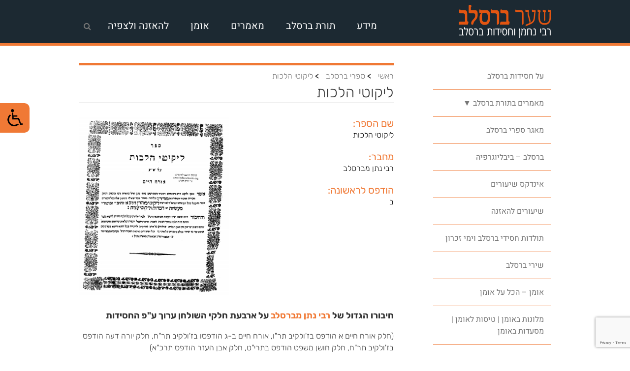

--- FILE ---
content_type: text/html; charset=UTF-8
request_url: https://www.breslev.org/breslev-books/%D7%9C%D7%99%D7%A7%D7%95%D7%98%D7%99-%D7%94%D7%9C%D7%9B%D7%95%D7%AA/?p_id=567
body_size: 28267
content:
<!DOCTYPE html>
<html dir="rtl" lang="he-IL">
    <head>
        <meta charset="UTF-8">
        <meta name="viewport" content="width=device-width, initial-scale=1">
        <link rel="profile" href="http://gmpg.org/xfn/11">
        <link rel="pingback" href="https://www.breslev.org/xmlrpc.php">
        <link rel="icon"  type="image/ico" href="https://www.breslev.org/wp-content/themes/breslev/assets/images/favicon.ico">
        <meta name='robots' content='index, follow, max-image-preview:large, max-snippet:-1, max-video-preview:-1' />

	<!-- This site is optimized with the Yoast SEO plugin v26.6 - https://yoast.com/wordpress/plugins/seo/ -->
	<title>ליקוטי הלכות - שער ברסלב</title>
	<link rel="canonical" href="https://www.breslev.org/breslev-books/ליקוטי-הלכות/" />
	<meta property="og:locale" content="he_IL" />
	<meta property="og:type" content="article" />
	<meta property="og:title" content="ליקוטי הלכות - שער ברסלב" />
<link  type="text/css" media="all" rel="stylesheet"  href="https://www.breslev.org/wp-content/plugins/wp-share-button/themes/theme13/style.css" >	<meta property="og:description" content="חיבורו הגדול של רבי נתן מברסלב על ארבעת חלקי השולחן ערוך ע&quot;פ החסידות (חלק אורח חיים א הודפס בז&#039;ולקיב תר&quot;ו, אורח חיים ב-ג הודפסו בז&#039;ולקיב תר&quot;ח, חלק יורה דעה הודפס בז&#039;ולקיב תר&quot;ח, חלק חושן משפט הודפס בתרי&quot;ט, חלק אבן העזר הודפס תרכ&quot;א) עבודתו הגדולה של רבי נתן מברסלב. החיבור ההלכתי הענק בן ח&#039; כרכים מבוסס בעיקר [&hellip;]" />
	<meta property="og:url" content="https://www.breslev.org/breslev-books/ליקוטי-הלכות/" />
	<meta property="og:site_name" content="שער ברסלב" />
	<meta property="article:publisher" content="https://www.facebook.com/breslov/" />
	<meta property="og:image" content="https://www.breslev.org/wp-content/uploads/2019/02/ליקוטי-הלכות.png" />
	<meta property="og:image:width" content="681" />
	<meta property="og:image:height" content="813" />
	<meta property="og:image:type" content="image/png" />
	<meta name="twitter:card" content="summary_large_image" />
	<meta name="twitter:site" content="@breslevorg" />
	<script type="application/ld+json" class="yoast-schema-graph">{"@context":"https://schema.org","@graph":[{"@type":"WebPage","@id":"https://www.breslev.org/breslev-books/%d7%9c%d7%99%d7%a7%d7%95%d7%98%d7%99-%d7%94%d7%9c%d7%9b%d7%95%d7%aa/","url":"https://www.breslev.org/breslev-books/%d7%9c%d7%99%d7%a7%d7%95%d7%98%d7%99-%d7%94%d7%9c%d7%9b%d7%95%d7%aa/","name":"ליקוטי הלכות - שער ברסלב","isPartOf":{"@id":"https://www.breslev.org/#website"},"primaryImageOfPage":{"@id":"https://www.breslev.org/breslev-books/%d7%9c%d7%99%d7%a7%d7%95%d7%98%d7%99-%d7%94%d7%9c%d7%9b%d7%95%d7%aa/#primaryimage"},"image":{"@id":"https://www.breslev.org/breslev-books/%d7%9c%d7%99%d7%a7%d7%95%d7%98%d7%99-%d7%94%d7%9c%d7%9b%d7%95%d7%aa/#primaryimage"},"thumbnailUrl":"https://www.breslev.org/wp-content/uploads/2019/02/ליקוטי-הלכות.png","datePublished":"2019-02-28T14:59:24+00:00","breadcrumb":{"@id":"https://www.breslev.org/breslev-books/%d7%9c%d7%99%d7%a7%d7%95%d7%98%d7%99-%d7%94%d7%9c%d7%9b%d7%95%d7%aa/#breadcrumb"},"inLanguage":"he-IL","potentialAction":[{"@type":"ReadAction","target":["https://www.breslev.org/breslev-books/%d7%9c%d7%99%d7%a7%d7%95%d7%98%d7%99-%d7%94%d7%9c%d7%9b%d7%95%d7%aa/"]}]},{"@type":"ImageObject","inLanguage":"he-IL","@id":"https://www.breslev.org/breslev-books/%d7%9c%d7%99%d7%a7%d7%95%d7%98%d7%99-%d7%94%d7%9c%d7%9b%d7%95%d7%aa/#primaryimage","url":"https://www.breslev.org/wp-content/uploads/2019/02/ליקוטי-הלכות.png","contentUrl":"https://www.breslev.org/wp-content/uploads/2019/02/ליקוטי-הלכות.png","width":681,"height":813,"caption":"שער הספר ליקוטי הלכות לרבי נתן מברסלב"},{"@type":"BreadcrumbList","@id":"https://www.breslev.org/breslev-books/%d7%9c%d7%99%d7%a7%d7%95%d7%98%d7%99-%d7%94%d7%9c%d7%9b%d7%95%d7%aa/#breadcrumb","itemListElement":[{"@type":"ListItem","position":1,"name":"ראשי","item":"https://www.breslev.org/"},{"@type":"ListItem","position":2,"name":"ליקוטי הלכות"}]},{"@type":"WebSite","@id":"https://www.breslev.org/#website","url":"https://www.breslev.org/","name":"שער ברסלב","description":"מידע, חדשות ומאמרים בתורת ברסלב, מאגר שיעורים וניגונים להאזנה, חנות ספרים, טלפונים וכתובות של מוסדות ושיעורי ברסלב בעולם.","publisher":{"@id":"https://www.breslev.org/#organization"},"potentialAction":[{"@type":"SearchAction","target":{"@type":"EntryPoint","urlTemplate":"https://www.breslev.org/?s={search_term_string}"},"query-input":{"@type":"PropertyValueSpecification","valueRequired":true,"valueName":"search_term_string"}}],"inLanguage":"he-IL"},{"@type":"Organization","@id":"https://www.breslev.org/#organization","name":"חסידות ברסלב","url":"https://www.breslev.org/","logo":{"@type":"ImageObject","inLanguage":"he-IL","@id":"https://www.breslev.org/#/schema/logo/image/","url":"https://www.breslev.org/wp-content/uploads/2019/05/לוגו-שער-ברסלב-מרובע.jpg","contentUrl":"https://www.breslev.org/wp-content/uploads/2019/05/לוגו-שער-ברסלב-מרובע.jpg","width":940,"height":788,"caption":"חסידות ברסלב"},"image":{"@id":"https://www.breslev.org/#/schema/logo/image/"},"sameAs":["https://www.facebook.com/breslov/","https://x.com/breslevorg","https://www.instagram.com/breslov/","https://www.youtube.com/user/breslovp"]}]}</script>
	<!-- / Yoast SEO plugin. -->


<link rel='dns-prefetch' href='//www.googletagmanager.com' />
<link rel='dns-prefetch' href='//fonts.googleapis.com' />
<link href='https://fonts.gstatic.com' crossorigin rel='preconnect' />
<link rel="alternate" type="application/rss+xml" title="שער ברסלב &laquo; פיד‏" href="https://www.breslev.org/feed/" />
<link rel="alternate" type="application/rss+xml" title="שער ברסלב &laquo; פיד תגובות‏" href="https://www.breslev.org/comments/feed/" />
<link rel="alternate" title="oEmbed (JSON)" type="application/json+oembed" href="https://www.breslev.org/wp-json/oembed/1.0/embed?url=https%3A%2F%2Fwww.breslev.org%2Fbreslev-books%2F%25d7%259c%25d7%2599%25d7%25a7%25d7%2595%25d7%2598%25d7%2599-%25d7%2594%25d7%259c%25d7%259b%25d7%2595%25d7%25aa%2F" />
<link rel="alternate" title="oEmbed (XML)" type="text/xml+oembed" href="https://www.breslev.org/wp-json/oembed/1.0/embed?url=https%3A%2F%2Fwww.breslev.org%2Fbreslev-books%2F%25d7%259c%25d7%2599%25d7%25a7%25d7%2595%25d7%2598%25d7%2599-%25d7%2594%25d7%259c%25d7%259b%25d7%2595%25d7%25aa%2F&#038;format=xml" />
		<!-- This site uses the Google Analytics by MonsterInsights plugin v9.11.0 - Using Analytics tracking - https://www.monsterinsights.com/ -->
							<script src="//www.googletagmanager.com/gtag/js?id=G-R6PQ8HFJN8"  data-cfasync="false" data-wpfc-render="false" type="text/javascript" async></script>
			<script data-cfasync="false" data-wpfc-render="false" type="text/javascript">
				var mi_version = '9.11.0';
				var mi_track_user = true;
				var mi_no_track_reason = '';
								var MonsterInsightsDefaultLocations = {"page_location":"https:\/\/www.breslev.org\/breslev-books\/%D7%9C%D7%99%D7%A7%D7%95%D7%98%D7%99-%D7%94%D7%9C%D7%9B%D7%95%D7%AA\/?p_id=567"};
								if ( typeof MonsterInsightsPrivacyGuardFilter === 'function' ) {
					var MonsterInsightsLocations = (typeof MonsterInsightsExcludeQuery === 'object') ? MonsterInsightsPrivacyGuardFilter( MonsterInsightsExcludeQuery ) : MonsterInsightsPrivacyGuardFilter( MonsterInsightsDefaultLocations );
				} else {
					var MonsterInsightsLocations = (typeof MonsterInsightsExcludeQuery === 'object') ? MonsterInsightsExcludeQuery : MonsterInsightsDefaultLocations;
				}

								var disableStrs = [
										'ga-disable-G-R6PQ8HFJN8',
									];

				/* Function to detect opted out users */
				function __gtagTrackerIsOptedOut() {
					for (var index = 0; index < disableStrs.length; index++) {
						if (document.cookie.indexOf(disableStrs[index] + '=true') > -1) {
							return true;
						}
					}

					return false;
				}

				/* Disable tracking if the opt-out cookie exists. */
				if (__gtagTrackerIsOptedOut()) {
					for (var index = 0; index < disableStrs.length; index++) {
						window[disableStrs[index]] = true;
					}
				}

				/* Opt-out function */
				function __gtagTrackerOptout() {
					for (var index = 0; index < disableStrs.length; index++) {
						document.cookie = disableStrs[index] + '=true; expires=Thu, 31 Dec 2099 23:59:59 UTC; path=/';
						window[disableStrs[index]] = true;
					}
				}

				if ('undefined' === typeof gaOptout) {
					function gaOptout() {
						__gtagTrackerOptout();
					}
				}
								window.dataLayer = window.dataLayer || [];

				window.MonsterInsightsDualTracker = {
					helpers: {},
					trackers: {},
				};
				if (mi_track_user) {
					function __gtagDataLayer() {
						dataLayer.push(arguments);
					}

					function __gtagTracker(type, name, parameters) {
						if (!parameters) {
							parameters = {};
						}

						if (parameters.send_to) {
							__gtagDataLayer.apply(null, arguments);
							return;
						}

						if (type === 'event') {
														parameters.send_to = monsterinsights_frontend.v4_id;
							var hookName = name;
							if (typeof parameters['event_category'] !== 'undefined') {
								hookName = parameters['event_category'] + ':' + name;
							}

							if (typeof MonsterInsightsDualTracker.trackers[hookName] !== 'undefined') {
								MonsterInsightsDualTracker.trackers[hookName](parameters);
							} else {
								__gtagDataLayer('event', name, parameters);
							}
							
						} else {
							__gtagDataLayer.apply(null, arguments);
						}
					}

					__gtagTracker('js', new Date());
					__gtagTracker('set', {
						'developer_id.dZGIzZG': true,
											});
					if ( MonsterInsightsLocations.page_location ) {
						__gtagTracker('set', MonsterInsightsLocations);
					}
										__gtagTracker('config', 'G-R6PQ8HFJN8', {"forceSSL":"true","link_attribution":"true"} );
										window.gtag = __gtagTracker;										(function () {
						/* https://developers.google.com/analytics/devguides/collection/analyticsjs/ */
						/* ga and __gaTracker compatibility shim. */
						var noopfn = function () {
							return null;
						};
						var newtracker = function () {
							return new Tracker();
						};
						var Tracker = function () {
							return null;
						};
						var p = Tracker.prototype;
						p.get = noopfn;
						p.set = noopfn;
						p.send = function () {
							var args = Array.prototype.slice.call(arguments);
							args.unshift('send');
							__gaTracker.apply(null, args);
						};
						var __gaTracker = function () {
							var len = arguments.length;
							if (len === 0) {
								return;
							}
							var f = arguments[len - 1];
							if (typeof f !== 'object' || f === null || typeof f.hitCallback !== 'function') {
								if ('send' === arguments[0]) {
									var hitConverted, hitObject = false, action;
									if ('event' === arguments[1]) {
										if ('undefined' !== typeof arguments[3]) {
											hitObject = {
												'eventAction': arguments[3],
												'eventCategory': arguments[2],
												'eventLabel': arguments[4],
												'value': arguments[5] ? arguments[5] : 1,
											}
										}
									}
									if ('pageview' === arguments[1]) {
										if ('undefined' !== typeof arguments[2]) {
											hitObject = {
												'eventAction': 'page_view',
												'page_path': arguments[2],
											}
										}
									}
									if (typeof arguments[2] === 'object') {
										hitObject = arguments[2];
									}
									if (typeof arguments[5] === 'object') {
										Object.assign(hitObject, arguments[5]);
									}
									if ('undefined' !== typeof arguments[1].hitType) {
										hitObject = arguments[1];
										if ('pageview' === hitObject.hitType) {
											hitObject.eventAction = 'page_view';
										}
									}
									if (hitObject) {
										action = 'timing' === arguments[1].hitType ? 'timing_complete' : hitObject.eventAction;
										hitConverted = mapArgs(hitObject);
										__gtagTracker('event', action, hitConverted);
									}
								}
								return;
							}

							function mapArgs(args) {
								var arg, hit = {};
								var gaMap = {
									'eventCategory': 'event_category',
									'eventAction': 'event_action',
									'eventLabel': 'event_label',
									'eventValue': 'event_value',
									'nonInteraction': 'non_interaction',
									'timingCategory': 'event_category',
									'timingVar': 'name',
									'timingValue': 'value',
									'timingLabel': 'event_label',
									'page': 'page_path',
									'location': 'page_location',
									'title': 'page_title',
									'referrer' : 'page_referrer',
								};
								for (arg in args) {
																		if (!(!args.hasOwnProperty(arg) || !gaMap.hasOwnProperty(arg))) {
										hit[gaMap[arg]] = args[arg];
									} else {
										hit[arg] = args[arg];
									}
								}
								return hit;
							}

							try {
								f.hitCallback();
							} catch (ex) {
							}
						};
						__gaTracker.create = newtracker;
						__gaTracker.getByName = newtracker;
						__gaTracker.getAll = function () {
							return [];
						};
						__gaTracker.remove = noopfn;
						__gaTracker.loaded = true;
						window['__gaTracker'] = __gaTracker;
					})();
									} else {
										console.log("");
					(function () {
						function __gtagTracker() {
							return null;
						}

						window['__gtagTracker'] = __gtagTracker;
						window['gtag'] = __gtagTracker;
					})();
									}
			</script>
							<!-- / Google Analytics by MonsterInsights -->
		<style id='wp-img-auto-sizes-contain-inline-css' type='text/css'>
img:is([sizes=auto i],[sizes^="auto," i]){contain-intrinsic-size:3000px 1500px}
/*# sourceURL=wp-img-auto-sizes-contain-inline-css */
</style>
<link rel='stylesheet' id='scap.flashblock-css' href='https://www.breslev.org/wp-content/plugins/compact-wp-audio-player/css/flashblock.css?ver=6.9' type='text/css' media='all' />
<link rel='stylesheet' id='scap.player-css' href='https://www.breslev.org/wp-content/plugins/compact-wp-audio-player/css/player.css?ver=6.9' type='text/css' media='all' />
<style id='wp-emoji-styles-inline-css' type='text/css'>

	img.wp-smiley, img.emoji {
		display: inline !important;
		border: none !important;
		box-shadow: none !important;
		height: 1em !important;
		width: 1em !important;
		margin: 0 0.07em !important;
		vertical-align: -0.1em !important;
		background: none !important;
		padding: 0 !important;
	}
/*# sourceURL=wp-emoji-styles-inline-css */
</style>
<style id='wp-block-library-inline-css' type='text/css'>
:root{--wp-block-synced-color:#7a00df;--wp-block-synced-color--rgb:122,0,223;--wp-bound-block-color:var(--wp-block-synced-color);--wp-editor-canvas-background:#ddd;--wp-admin-theme-color:#007cba;--wp-admin-theme-color--rgb:0,124,186;--wp-admin-theme-color-darker-10:#006ba1;--wp-admin-theme-color-darker-10--rgb:0,107,160.5;--wp-admin-theme-color-darker-20:#005a87;--wp-admin-theme-color-darker-20--rgb:0,90,135;--wp-admin-border-width-focus:2px}@media (min-resolution:192dpi){:root{--wp-admin-border-width-focus:1.5px}}.wp-element-button{cursor:pointer}:root .has-very-light-gray-background-color{background-color:#eee}:root .has-very-dark-gray-background-color{background-color:#313131}:root .has-very-light-gray-color{color:#eee}:root .has-very-dark-gray-color{color:#313131}:root .has-vivid-green-cyan-to-vivid-cyan-blue-gradient-background{background:linear-gradient(135deg,#00d084,#0693e3)}:root .has-purple-crush-gradient-background{background:linear-gradient(135deg,#34e2e4,#4721fb 50%,#ab1dfe)}:root .has-hazy-dawn-gradient-background{background:linear-gradient(135deg,#faaca8,#dad0ec)}:root .has-subdued-olive-gradient-background{background:linear-gradient(135deg,#fafae1,#67a671)}:root .has-atomic-cream-gradient-background{background:linear-gradient(135deg,#fdd79a,#004a59)}:root .has-nightshade-gradient-background{background:linear-gradient(135deg,#330968,#31cdcf)}:root .has-midnight-gradient-background{background:linear-gradient(135deg,#020381,#2874fc)}:root{--wp--preset--font-size--normal:16px;--wp--preset--font-size--huge:42px}.has-regular-font-size{font-size:1em}.has-larger-font-size{font-size:2.625em}.has-normal-font-size{font-size:var(--wp--preset--font-size--normal)}.has-huge-font-size{font-size:var(--wp--preset--font-size--huge)}:root .has-text-align-center{text-align:center}:root .has-text-align-left{text-align:left}:root .has-text-align-right{text-align:right}.has-fit-text{white-space:nowrap!important}#end-resizable-editor-section{display:none}.aligncenter{clear:both}.items-justified-left{justify-content:flex-start}.items-justified-center{justify-content:center}.items-justified-right{justify-content:flex-end}.items-justified-space-between{justify-content:space-between}.screen-reader-text{word-wrap:normal!important;border:0;clip-path:inset(50%);height:1px;margin:-1px;overflow:hidden;padding:0;position:absolute;width:1px}.screen-reader-text:focus{background-color:#ddd;clip-path:none;color:#444;display:block;font-size:1em;height:auto;left:5px;line-height:normal;padding:15px 23px 14px;text-decoration:none;top:5px;width:auto;z-index:100000}html :where(.has-border-color){border-style:solid}html :where([style*=border-top-color]){border-top-style:solid}html :where([style*=border-right-color]){border-right-style:solid}html :where([style*=border-bottom-color]){border-bottom-style:solid}html :where([style*=border-left-color]){border-left-style:solid}html :where([style*=border-width]){border-style:solid}html :where([style*=border-top-width]){border-top-style:solid}html :where([style*=border-right-width]){border-right-style:solid}html :where([style*=border-bottom-width]){border-bottom-style:solid}html :where([style*=border-left-width]){border-left-style:solid}html :where(img[class*=wp-image-]){height:auto;max-width:100%}:where(figure){margin:0 0 1em}html :where(.is-position-sticky){--wp-admin--admin-bar--position-offset:var(--wp-admin--admin-bar--height,0px)}@media screen and (max-width:600px){html :where(.is-position-sticky){--wp-admin--admin-bar--position-offset:0px}}

/*# sourceURL=wp-block-library-inline-css */
</style><style id='global-styles-inline-css' type='text/css'>
:root{--wp--preset--aspect-ratio--square: 1;--wp--preset--aspect-ratio--4-3: 4/3;--wp--preset--aspect-ratio--3-4: 3/4;--wp--preset--aspect-ratio--3-2: 3/2;--wp--preset--aspect-ratio--2-3: 2/3;--wp--preset--aspect-ratio--16-9: 16/9;--wp--preset--aspect-ratio--9-16: 9/16;--wp--preset--color--black: #000000;--wp--preset--color--cyan-bluish-gray: #abb8c3;--wp--preset--color--white: #ffffff;--wp--preset--color--pale-pink: #f78da7;--wp--preset--color--vivid-red: #cf2e2e;--wp--preset--color--luminous-vivid-orange: #ff6900;--wp--preset--color--luminous-vivid-amber: #fcb900;--wp--preset--color--light-green-cyan: #7bdcb5;--wp--preset--color--vivid-green-cyan: #00d084;--wp--preset--color--pale-cyan-blue: #8ed1fc;--wp--preset--color--vivid-cyan-blue: #0693e3;--wp--preset--color--vivid-purple: #9b51e0;--wp--preset--gradient--vivid-cyan-blue-to-vivid-purple: linear-gradient(135deg,rgb(6,147,227) 0%,rgb(155,81,224) 100%);--wp--preset--gradient--light-green-cyan-to-vivid-green-cyan: linear-gradient(135deg,rgb(122,220,180) 0%,rgb(0,208,130) 100%);--wp--preset--gradient--luminous-vivid-amber-to-luminous-vivid-orange: linear-gradient(135deg,rgb(252,185,0) 0%,rgb(255,105,0) 100%);--wp--preset--gradient--luminous-vivid-orange-to-vivid-red: linear-gradient(135deg,rgb(255,105,0) 0%,rgb(207,46,46) 100%);--wp--preset--gradient--very-light-gray-to-cyan-bluish-gray: linear-gradient(135deg,rgb(238,238,238) 0%,rgb(169,184,195) 100%);--wp--preset--gradient--cool-to-warm-spectrum: linear-gradient(135deg,rgb(74,234,220) 0%,rgb(151,120,209) 20%,rgb(207,42,186) 40%,rgb(238,44,130) 60%,rgb(251,105,98) 80%,rgb(254,248,76) 100%);--wp--preset--gradient--blush-light-purple: linear-gradient(135deg,rgb(255,206,236) 0%,rgb(152,150,240) 100%);--wp--preset--gradient--blush-bordeaux: linear-gradient(135deg,rgb(254,205,165) 0%,rgb(254,45,45) 50%,rgb(107,0,62) 100%);--wp--preset--gradient--luminous-dusk: linear-gradient(135deg,rgb(255,203,112) 0%,rgb(199,81,192) 50%,rgb(65,88,208) 100%);--wp--preset--gradient--pale-ocean: linear-gradient(135deg,rgb(255,245,203) 0%,rgb(182,227,212) 50%,rgb(51,167,181) 100%);--wp--preset--gradient--electric-grass: linear-gradient(135deg,rgb(202,248,128) 0%,rgb(113,206,126) 100%);--wp--preset--gradient--midnight: linear-gradient(135deg,rgb(2,3,129) 0%,rgb(40,116,252) 100%);--wp--preset--font-size--small: 13px;--wp--preset--font-size--medium: 20px;--wp--preset--font-size--large: 36px;--wp--preset--font-size--x-large: 42px;--wp--preset--font-family--rubik: Rubik;--wp--preset--font-family--heebo: Heebo;--wp--preset--font-family--secular-one: Secular One;--wp--preset--font-family--cardo: Cardo;--wp--preset--spacing--20: 0.44rem;--wp--preset--spacing--30: 0.67rem;--wp--preset--spacing--40: 1rem;--wp--preset--spacing--50: 1.5rem;--wp--preset--spacing--60: 2.25rem;--wp--preset--spacing--70: 3.38rem;--wp--preset--spacing--80: 5.06rem;--wp--preset--shadow--natural: 6px 6px 9px rgba(0, 0, 0, 0.2);--wp--preset--shadow--deep: 12px 12px 50px rgba(0, 0, 0, 0.4);--wp--preset--shadow--sharp: 6px 6px 0px rgba(0, 0, 0, 0.2);--wp--preset--shadow--outlined: 6px 6px 0px -3px rgb(255, 255, 255), 6px 6px rgb(0, 0, 0);--wp--preset--shadow--crisp: 6px 6px 0px rgb(0, 0, 0);}:where(.is-layout-flex){gap: 0.5em;}:where(.is-layout-grid){gap: 0.5em;}body .is-layout-flex{display: flex;}.is-layout-flex{flex-wrap: wrap;align-items: center;}.is-layout-flex > :is(*, div){margin: 0;}body .is-layout-grid{display: grid;}.is-layout-grid > :is(*, div){margin: 0;}:where(.wp-block-columns.is-layout-flex){gap: 2em;}:where(.wp-block-columns.is-layout-grid){gap: 2em;}:where(.wp-block-post-template.is-layout-flex){gap: 1.25em;}:where(.wp-block-post-template.is-layout-grid){gap: 1.25em;}.has-black-color{color: var(--wp--preset--color--black) !important;}.has-cyan-bluish-gray-color{color: var(--wp--preset--color--cyan-bluish-gray) !important;}.has-white-color{color: var(--wp--preset--color--white) !important;}.has-pale-pink-color{color: var(--wp--preset--color--pale-pink) !important;}.has-vivid-red-color{color: var(--wp--preset--color--vivid-red) !important;}.has-luminous-vivid-orange-color{color: var(--wp--preset--color--luminous-vivid-orange) !important;}.has-luminous-vivid-amber-color{color: var(--wp--preset--color--luminous-vivid-amber) !important;}.has-light-green-cyan-color{color: var(--wp--preset--color--light-green-cyan) !important;}.has-vivid-green-cyan-color{color: var(--wp--preset--color--vivid-green-cyan) !important;}.has-pale-cyan-blue-color{color: var(--wp--preset--color--pale-cyan-blue) !important;}.has-vivid-cyan-blue-color{color: var(--wp--preset--color--vivid-cyan-blue) !important;}.has-vivid-purple-color{color: var(--wp--preset--color--vivid-purple) !important;}.has-black-background-color{background-color: var(--wp--preset--color--black) !important;}.has-cyan-bluish-gray-background-color{background-color: var(--wp--preset--color--cyan-bluish-gray) !important;}.has-white-background-color{background-color: var(--wp--preset--color--white) !important;}.has-pale-pink-background-color{background-color: var(--wp--preset--color--pale-pink) !important;}.has-vivid-red-background-color{background-color: var(--wp--preset--color--vivid-red) !important;}.has-luminous-vivid-orange-background-color{background-color: var(--wp--preset--color--luminous-vivid-orange) !important;}.has-luminous-vivid-amber-background-color{background-color: var(--wp--preset--color--luminous-vivid-amber) !important;}.has-light-green-cyan-background-color{background-color: var(--wp--preset--color--light-green-cyan) !important;}.has-vivid-green-cyan-background-color{background-color: var(--wp--preset--color--vivid-green-cyan) !important;}.has-pale-cyan-blue-background-color{background-color: var(--wp--preset--color--pale-cyan-blue) !important;}.has-vivid-cyan-blue-background-color{background-color: var(--wp--preset--color--vivid-cyan-blue) !important;}.has-vivid-purple-background-color{background-color: var(--wp--preset--color--vivid-purple) !important;}.has-black-border-color{border-color: var(--wp--preset--color--black) !important;}.has-cyan-bluish-gray-border-color{border-color: var(--wp--preset--color--cyan-bluish-gray) !important;}.has-white-border-color{border-color: var(--wp--preset--color--white) !important;}.has-pale-pink-border-color{border-color: var(--wp--preset--color--pale-pink) !important;}.has-vivid-red-border-color{border-color: var(--wp--preset--color--vivid-red) !important;}.has-luminous-vivid-orange-border-color{border-color: var(--wp--preset--color--luminous-vivid-orange) !important;}.has-luminous-vivid-amber-border-color{border-color: var(--wp--preset--color--luminous-vivid-amber) !important;}.has-light-green-cyan-border-color{border-color: var(--wp--preset--color--light-green-cyan) !important;}.has-vivid-green-cyan-border-color{border-color: var(--wp--preset--color--vivid-green-cyan) !important;}.has-pale-cyan-blue-border-color{border-color: var(--wp--preset--color--pale-cyan-blue) !important;}.has-vivid-cyan-blue-border-color{border-color: var(--wp--preset--color--vivid-cyan-blue) !important;}.has-vivid-purple-border-color{border-color: var(--wp--preset--color--vivid-purple) !important;}.has-vivid-cyan-blue-to-vivid-purple-gradient-background{background: var(--wp--preset--gradient--vivid-cyan-blue-to-vivid-purple) !important;}.has-light-green-cyan-to-vivid-green-cyan-gradient-background{background: var(--wp--preset--gradient--light-green-cyan-to-vivid-green-cyan) !important;}.has-luminous-vivid-amber-to-luminous-vivid-orange-gradient-background{background: var(--wp--preset--gradient--luminous-vivid-amber-to-luminous-vivid-orange) !important;}.has-luminous-vivid-orange-to-vivid-red-gradient-background{background: var(--wp--preset--gradient--luminous-vivid-orange-to-vivid-red) !important;}.has-very-light-gray-to-cyan-bluish-gray-gradient-background{background: var(--wp--preset--gradient--very-light-gray-to-cyan-bluish-gray) !important;}.has-cool-to-warm-spectrum-gradient-background{background: var(--wp--preset--gradient--cool-to-warm-spectrum) !important;}.has-blush-light-purple-gradient-background{background: var(--wp--preset--gradient--blush-light-purple) !important;}.has-blush-bordeaux-gradient-background{background: var(--wp--preset--gradient--blush-bordeaux) !important;}.has-luminous-dusk-gradient-background{background: var(--wp--preset--gradient--luminous-dusk) !important;}.has-pale-ocean-gradient-background{background: var(--wp--preset--gradient--pale-ocean) !important;}.has-electric-grass-gradient-background{background: var(--wp--preset--gradient--electric-grass) !important;}.has-midnight-gradient-background{background: var(--wp--preset--gradient--midnight) !important;}.has-small-font-size{font-size: var(--wp--preset--font-size--small) !important;}.has-medium-font-size{font-size: var(--wp--preset--font-size--medium) !important;}.has-large-font-size{font-size: var(--wp--preset--font-size--large) !important;}.has-x-large-font-size{font-size: var(--wp--preset--font-size--x-large) !important;}.has-rubik-font-family{font-family: var(--wp--preset--font-family--rubik) !important;}.has-heebo-font-family{font-family: var(--wp--preset--font-family--heebo) !important;}.has-secular-one-font-family{font-family: var(--wp--preset--font-family--secular-one) !important;}.has-cardo-font-family{font-family: var(--wp--preset--font-family--cardo) !important;}
/*# sourceURL=global-styles-inline-css */
</style>

<style id='classic-theme-styles-inline-css' type='text/css'>
.wp-block-button__link{background-color:#32373c;border-radius:9999px;box-shadow:none;color:#fff;font-size:1.125em;padding:calc(.667em + 2px) calc(1.333em + 2px);text-decoration:none}.wp-block-file__button{background:#32373c;color:#fff}.wp-block-accordion-heading{margin:0}.wp-block-accordion-heading__toggle{background-color:inherit!important;color:inherit!important}.wp-block-accordion-heading__toggle:not(:focus-visible){outline:none}.wp-block-accordion-heading__toggle:focus,.wp-block-accordion-heading__toggle:hover{background-color:inherit!important;border:none;box-shadow:none;color:inherit;padding:var(--wp--preset--spacing--20,1em) 0;text-decoration:none}.wp-block-accordion-heading__toggle:focus-visible{outline:auto;outline-offset:0}
/*# sourceURL=https://www.breslev.org/wp-content/plugins/gutenberg/build/styles/block-library/classic.css */
</style>
<link rel='stylesheet' id='breslev-books-plugin-css' href='https://www.breslev.org/wp-content/plugins/breslev-books-plugin/public/css/breslev-books-plugin-public.css?ver=1.0.0' type='text/css' media='all' />
<link rel='stylesheet' id='contact-form-7-css' href='https://www.breslev.org/wp-content/plugins/contact-form-7/includes/css/styles.css?ver=6.1.4' type='text/css' media='all' />
<link rel='stylesheet' id='contact-form-7-rtl-css' href='https://www.breslev.org/wp-content/plugins/contact-form-7/includes/css/styles-rtl.css?ver=6.1.4' type='text/css' media='all' />
<link rel='stylesheet' id='real-accessability-css' href='https://www.breslev.org/wp-content/plugins/real-accessability/real-accessability.css?ver=1.0' type='text/css' media='all' />
<link rel='stylesheet' id='weather-atlas-public-css' href='https://www.breslev.org/wp-content/plugins/weather-atlas/public/css/weather-atlas-public.min.css?ver=3.0.4' type='text/css' media='all' />
<link rel='stylesheet' id='weather-icons-css' href='https://www.breslev.org/wp-content/plugins/weather-atlas/public/font/weather-icons/weather-icons.min.css?ver=3.0.4' type='text/css' media='all' />
<link rel='stylesheet' id='wpb-google-fonts-css' href='//fonts.googleapis.com/css?family=Open+Sans&#038;ver=6.9' type='text/css' media='all' />
<link rel='stylesheet' id='wpa-style-css' href='https://www.breslev.org/wp-content/plugins/wp-accessibility/css/wpa-style.css?ver=2.2.6' type='text/css' media='all' />
<style id='wpa-style-inline-css' type='text/css'>
:root { --admin-bar-top : 7px; }
/*# sourceURL=wpa-style-inline-css */
</style>
<link rel='stylesheet' id='flxmap-css' href='https://www.breslev.org/wp-content/plugins/wp-flexible-map/static/css/styles.css?ver=1.19.0' type='text/css' media='all' />
<link rel='stylesheet' id='wp-postratings-css' href='https://www.breslev.org/wp-content/plugins/wp-postratings/css/postratings-css.css?ver=1.91.2' type='text/css' media='all' />
<link rel='stylesheet' id='wp-postratings-rtl-css' href='https://www.breslev.org/wp-content/plugins/wp-postratings/css/postratings-css-rtl.css?ver=1.91.2' type='text/css' media='all' />
<link rel='stylesheet' id='wp_share_button_style-css' href='https://www.breslev.org/wp-content/plugins/wp-share-button/css/style.css?ver=6.9' type='text/css' media='all' />
<link rel='stylesheet' id='font-awesome-css' href='https://www.breslev.org/wp-content/plugins/wp-share-button/css/font-awesome.css?ver=6.9' type='text/css' media='all' />
<link rel='stylesheet' id='jquery-ui-css' href='https://www.breslev.org/wp-content/plugins/wp-share-button/admin/css/jquery-ui.css?ver=6.9' type='text/css' media='all' />
<link rel='stylesheet' id='breslev-style-css' href='https://www.breslev.org/wp-content/themes/breslev/style.css?ver=6.9' type='text/css' media='all' />
<link rel='stylesheet' id='bootstrap-min-css-css' href='https://www.breslev.org/wp-content/themes/breslev/assets/css/bootstrap.min.css?ver=6.9' type='text/css' media='all' />
<link rel='stylesheet' id='normalize-css-css' href='https://www.breslev.org/wp-content/themes/breslev/assets/css/normalize.css?ver=6.9' type='text/css' media='all' />
<link rel='stylesheet' id='bootstrap-select-css' href='https://www.breslev.org/wp-content/themes/breslev/assets/css/bootstrap-select.css?ver=6.9' type='text/css' media='all' />
<link rel='stylesheet' id='fontawesome-css' href='https://www.breslev.org/wp-content/themes/breslev/assets/css/font-awesome.min.css?ver=6.9' type='text/css' media='all' />
<link rel='stylesheet' id='jquery-fancybox-css' href='https://www.breslev.org/wp-content/themes/breslev/assets/css/jquery.fancybox.css?ver=6.9' type='text/css' media='all' />
<link rel='stylesheet' id='mansory-css-css' href='https://www.breslev.org/wp-content/themes/breslev/assets/css/mansory.css?ver=6.9' type='text/css' media='all' />
<link rel='stylesheet' id='breslev-style-2-css' href='https://www.breslev.org/wp-content/themes/breslev/assets/css/style.css?ver=6.9' type='text/css' media='all' />
<link rel='stylesheet' id='media-css-css' href='https://www.breslev.org/wp-content/themes/breslev/assets/css/media.css?ver=6.9' type='text/css' media='all' />
<link rel='stylesheet' id='tablepress-default-css' href='https://www.breslev.org/wp-content/plugins/tablepress/css/build/default-rtl.css?ver=3.2.6' type='text/css' media='all' />
<link rel='stylesheet' id='gdwpm_styles-css' href='https://www.breslev.org/wp-content/plugins/google-drive-wp-media/css/lightbox.css?ver=6.9' type='text/css' media='all' />
<link rel='stylesheet' id='gdwpm_img_styles-css' href='https://www.breslev.org/wp-content/plugins/google-drive-wp-media/css/images.css?ver=6.9' type='text/css' media='all' />
<link rel='stylesheet' id='gdwpm_justified_styles-css' href='https://www.breslev.org/wp-content/plugins/google-drive-wp-media/css/justifiedGallery.css?ver=6.9' type='text/css' media='all' />
<script type="text/javascript" src="https://www.breslev.org/wp-content/plugins/compact-wp-audio-player/js/soundmanager2-nodebug-jsmin.js?ver=6.9" id="scap.soundmanager2-js"></script>
<script type="text/javascript" id="jquery-core-js-extra">
/* <![CDATA[ */
var SDT_DATA = {"ajaxurl":"https://www.breslev.org/wp-admin/admin-ajax.php","siteUrl":"https://www.breslev.org/","pluginsUrl":"https://www.breslev.org/wp-content/plugins","isAdmin":""};
//# sourceURL=jquery-core-js-extra
/* ]]> */
</script>
<script type="text/javascript" src="https://www.breslev.org/wp-content/plugins/wp-jquery-update-test/assets/jquery-4.0.0-rc.1.js?ver=4.0.0-rc.1" id="jquery-core-js"></script>
<script type="text/javascript" src="https://www.breslev.org/wp-content/plugins/wp-jquery-update-test/assets/jquery-migrate-4.0.0-beta.1.js?ver=4.0.0-beta.1" id="jquery-migrate-js"></script>
<script type="text/javascript" src="https://www.breslev.org/wp-content/plugins/google-analytics-for-wordpress/assets/js/frontend-gtag.min.js?ver=9.11.0" id="monsterinsights-frontend-script-js" async="async" data-wp-strategy="async"></script>
<script data-cfasync="false" data-wpfc-render="false" type="text/javascript" id='monsterinsights-frontend-script-js-extra'>/* <![CDATA[ */
var monsterinsights_frontend = {"js_events_tracking":"true","download_extensions":"doc,pdf,ppt,zip,xls,docx,pptx,xlsx,mp3","inbound_paths":"[{\"path\":\"\\\/go\\\/\",\"label\":\"affiliate\"},{\"path\":\"\\\/recommend\\\/\",\"label\":\"affiliate\"}]","home_url":"https:\/\/www.breslev.org","hash_tracking":"false","v4_id":"G-R6PQ8HFJN8"};/* ]]> */
</script>
<script type="text/javascript" src="https://www.breslev.org/wp-content/plugins/breslev-books-plugin/public/js/breslev-books-plugin-public.js?ver=1.0.0" id="breslev-books-plugin-js"></script>
<script type="text/javascript" id="wp_share_button_front_js-js-extra">
/* <![CDATA[ */
var wp_share_button_ajax = {"wp_share_button_ajaxurl":"https://www.breslev.org/wp-admin/admin-ajax.php"};
//# sourceURL=wp_share_button_front_js-js-extra
/* ]]> */
</script>
<script type="text/javascript" src="https://www.breslev.org/wp-content/plugins/wp-share-button/js/scripts.js?ver=6.9" id="wp_share_button_front_js-js"></script>
<script type="text/javascript" src="https://www.breslev.org/wp-content/themes/breslev/assets/js/jquery-1.12.3.min.js?ver=6.9" id="jquery-script-js"></script>
<script type="text/javascript" src="https://www.breslev.org/wp-content/themes/breslev/assets/js/bootstrap.min.js?ver=6.9" id="bootstrap-script-js"></script>
<script type="text/javascript" src="https://www.breslev.org/wp-content/themes/breslev/assets/js/jquery-ui.js?ver=6.9" id="jquery-ui-script-js"></script>
<script type="text/javascript" src="https://www.breslev.org/wp-content/themes/breslev/assets/js/bootstrap-select.min.js?ver=6.9" id="bootstrap-select-script-js"></script>
<script type="text/javascript" src="https://www.breslev.org/wp-content/themes/breslev/assets/js/modernizr.js?ver=6.9" id="modernizer-script-js"></script>
<script type="text/javascript" src="https://www.breslev.org/wp-content/themes/breslev/assets/js/freewall.js?ver=6.9" id="freewall-script-js"></script>
<script type="text/javascript" src="https://www.breslev.org/wp-content/themes/breslev/assets/js/jquery.fancybox.js?ver=6.9" id="fancybox-script-js"></script>
<script type="text/javascript" src="https://www.breslev.org/wp-content/themes/breslev/assets/js/general.js?ver=6.9" id="general-script-js"></script>

<!-- Google tag (gtag.js) snippet added by Site Kit -->
<!-- Google Analytics snippet added by Site Kit -->
<script type="text/javascript" src="https://www.googletagmanager.com/gtag/js?id=G-9D3T3Z3TJR" id="google_gtagjs-js" async></script>
<script type="text/javascript" id="google_gtagjs-js-after">
/* <![CDATA[ */
window.dataLayer = window.dataLayer || [];function gtag(){dataLayer.push(arguments);}
gtag("set","linker",{"domains":["www.breslev.org"]});
gtag("js", new Date());
gtag("set", "developer_id.dZTNiMT", true);
gtag("config", "G-9D3T3Z3TJR");
//# sourceURL=google_gtagjs-js-after
/* ]]> */
</script>
<link rel="https://api.w.org/" href="https://www.breslev.org/wp-json/" /><link rel="EditURI" type="application/rsd+xml" title="RSD" href="https://www.breslev.org/xmlrpc.php?rsd" />
<link rel="stylesheet" href="https://www.breslev.org/wp-content/themes/breslev/rtl.css" type="text/css" media="screen" /><meta name="generator" content="WordPress 6.9" />
<link rel='shortlink' href='https://www.breslev.org/?p=65091' />

		<!-- GA Google Analytics @ https://m0n.co/ga -->
		<script async src="https://www.googletagmanager.com/gtag/js?id=UA-632947-1"></script>
		<script>
			window.dataLayer = window.dataLayer || [];
			function gtag(){dataLayer.push(arguments);}
			gtag('js', new Date());
			gtag('config', 'UA-632947-1');
		</script>

	<meta name="generator" content="Site Kit by Google 1.168.0" /><script type="text/javascript">//<![CDATA[
  function external_links_in_new_windows_loop() {
    if (!document.links) {
      document.links = document.getElementsByTagName('a');
    }
    var change_link = false;
    var force = '';
    var ignore = '';

    for (var t=0; t<document.links.length; t++) {
      var all_links = document.links[t];
      change_link = false;
      
      if(document.links[t].hasAttribute('onClick') == false) {
        // forced if the address starts with http (or also https), but does not link to the current domain
        if(all_links.href.search(/^http/) != -1 && all_links.href.search('www.breslev.org') == -1 && all_links.href.search(/^#/) == -1) {
          // console.log('Changed ' + all_links.href);
          change_link = true;
        }
          
        if(force != '' && all_links.href.search(force) != -1) {
          // forced
          // console.log('force ' + all_links.href);
          change_link = true;
        }
        
        if(ignore != '' && all_links.href.search(ignore) != -1) {
          // console.log('ignore ' + all_links.href);
          // ignored
          change_link = false;
        }

        if(change_link == true) {
          // console.log('Changed ' + all_links.href);
          document.links[t].setAttribute('onClick', 'javascript:window.open(\'' + all_links.href.replace(/'/g, '') + '\', \'_blank\', \'noopener\'); return false;');
          document.links[t].removeAttribute('target');
        }
      }
    }
  }
  
  // Load
  function external_links_in_new_windows_load(func)
  {  
    var oldonload = window.onload;
    if (typeof window.onload != 'function'){
      window.onload = func;
    } else {
      window.onload = function(){
        oldonload();
        func();
      }
    }
  }

  external_links_in_new_windows_load(external_links_in_new_windows_loop);
  //]]></script>

<meta property="og:title" content="ליקוטי הלכות" /><meta property="og:url" content="https://www.breslev.org/breslev-books/%d7%9c%d7%99%d7%a7%d7%95%d7%98%d7%99-%d7%94%d7%9c%d7%9b%d7%95%d7%aa/" /><meta property="og:image" content="https://www.breslev.org/wp-content/uploads/2019/02/ליקוטי-הלכות.png" />      <meta name="onesignal" content="wordpress-plugin"/>
            <script>

      window.OneSignalDeferred = window.OneSignalDeferred || [];

      OneSignalDeferred.push(function(OneSignal) {
        var oneSignal_options = {};
        window._oneSignalInitOptions = oneSignal_options;

        oneSignal_options['serviceWorkerParam'] = { scope: '/' };
oneSignal_options['serviceWorkerPath'] = 'OneSignalSDKWorker.js.php';

        OneSignal.Notifications.setDefaultUrl("https://www.breslev.org");

        oneSignal_options['wordpress'] = true;
oneSignal_options['appId'] = 'e2d780c7-4961-4dad-beb1-e93b1103a2f0';
oneSignal_options['allowLocalhostAsSecureOrigin'] = true;
oneSignal_options['welcomeNotification'] = { };
oneSignal_options['welcomeNotification']['title'] = "שער ברסלב - האתר המרכזי לחסידות ברסלב";
oneSignal_options['welcomeNotification']['message'] = "תודה שהצטרפת לקבלת תזכורות על מאמרים, שיעורים, שירים וחדשות באתר";
oneSignal_options['path'] = "https://www.breslev.org/wp-content/plugins/onesignal-free-web-push-notifications/sdk_files/";
oneSignal_options['promptOptions'] = { };
oneSignal_options['promptOptions']['actionMessage'] = "נשמח לשלוח לך תזכורות על חומר חדש באתר. תוכל לבטל את ההרשמה בכל עת";
oneSignal_options['promptOptions']['acceptButtonText'] = "אשר";
oneSignal_options['promptOptions']['cancelButtonText'] = "לא, תודה";
oneSignal_options['notifyButton'] = { };
oneSignal_options['notifyButton']['enable'] = true;
oneSignal_options['notifyButton']['position'] = 'bottom-right';
oneSignal_options['notifyButton']['theme'] = 'default';
oneSignal_options['notifyButton']['size'] = 'large';
oneSignal_options['notifyButton']['showCredit'] = false;
oneSignal_options['notifyButton']['text'] = {};
oneSignal_options['notifyButton']['text']['tip.state.unsubscribed'] = 'הרשם לקבלת הודעה על מאמרים, שירים ושיעורים חדשים באתר';
oneSignal_options['notifyButton']['text']['tip.state.subscribed'] = 'הצטרפת לקבלת הודעה';
oneSignal_options['notifyButton']['text']['tip.state.blocked'] = 'חסמת קבלת הודעות';
oneSignal_options['notifyButton']['text']['message.action.subscribed'] = 'תודה שהצטרפת!';
oneSignal_options['notifyButton']['text']['message.action.resubscribed'] = 'אתה רשום לקבלת הודעות';
oneSignal_options['notifyButton']['text']['message.action.unsubscribed'] = 'לא תקבל יותר תזכורות';
oneSignal_options['notifyButton']['text']['dialog.main.button.subscribe'] = 'הרשם לקבלת הודעות';
oneSignal_options['notifyButton']['text']['dialog.main.button.unsubscribe'] = 'הסר הרשמה';
oneSignal_options['notifyButton']['text']['dialog.blocked.title'] = 'בטל חסימת הודעות';
oneSignal_options['notifyButton']['text']['dialog.blocked.message'] = 'עקוב אחר ההוראות על מנת לאפשר קבלת הודעות';
              OneSignal.init(window._oneSignalInitOptions);
              OneSignal.Slidedown.promptPush()      });

      function documentInitOneSignal() {
        var oneSignal_elements = document.getElementsByClassName("OneSignal-prompt");

        var oneSignalLinkClickHandler = function(event) { OneSignal.Notifications.requestPermission(); event.preventDefault(); };        for(var i = 0; i < oneSignal_elements.length; i++)
          oneSignal_elements[i].addEventListener('click', oneSignalLinkClickHandler, false);
      }

      if (document.readyState === 'complete') {
           documentInitOneSignal();
      }
      else {
           window.addEventListener("load", function(event){
               documentInitOneSignal();
          });
      }
    </script>
		<style type="text/css" id="wp-custom-css">
			h3 {
    line-height: 2;
}

.sub-menu {
  display: none;
	}

.dropdown-content a {
  display: none;
	position: absolute;
}

.dropdown:hover .dropdown-content a {
	display: block;
	z-index: 1;
	
}
		</style>
			<!-- Fonts Plugin CSS - https://fontsplugin.com/ -->
	<style>
		/* Cached: January 17, 2026 at 5:09pm */
/* gothic */
@font-face {
  font-family: 'Cardo';
  font-style: italic;
  font-weight: 400;
  font-display: swap;
  src: url(https://fonts.gstatic.com/s/cardo/v21/wlpxgwjKBV1pqhv97LQx3F5O.woff2) format('woff2');
  unicode-range: U+0304-0305, U+0308, U+0331, U+10330-1034A;
}
/* greek-ext */
@font-face {
  font-family: 'Cardo';
  font-style: italic;
  font-weight: 400;
  font-display: swap;
  src: url(https://fonts.gstatic.com/s/cardo/v21/wlpxgwjKBV1pqhv97I8x3F5O.woff2) format('woff2');
  unicode-range: U+1F00-1FFF;
}
/* greek */
@font-face {
  font-family: 'Cardo';
  font-style: italic;
  font-weight: 400;
  font-display: swap;
  src: url(https://fonts.gstatic.com/s/cardo/v21/wlpxgwjKBV1pqhv97IAx3F5O.woff2) format('woff2');
  unicode-range: U+0370-0377, U+037A-037F, U+0384-038A, U+038C, U+038E-03A1, U+03A3-03FF;
}
/* hebrew */
@font-face {
  font-family: 'Cardo';
  font-style: italic;
  font-weight: 400;
  font-display: swap;
  src: url(https://fonts.gstatic.com/s/cardo/v21/wlpxgwjKBV1pqhv97IEx3F5O.woff2) format('woff2');
  unicode-range: U+0307-0308, U+0590-05FF, U+200C-2010, U+20AA, U+25CC, U+FB1D-FB4F;
}
/* old-italic */
@font-face {
  font-family: 'Cardo';
  font-style: italic;
  font-weight: 400;
  font-display: swap;
  src: url(https://fonts.gstatic.com/s/cardo/v21/wlpxgwjKBV1pqhv97MEx3F5O.woff2) format('woff2');
  unicode-range: U+10300-1032F;
}
/* runic */
@font-face {
  font-family: 'Cardo';
  font-style: italic;
  font-weight: 400;
  font-display: swap;
  src: url(https://fonts.gstatic.com/s/cardo/v21/wlpxgwjKBV1pqhv97Lcx3F5O.woff2) format('woff2');
  unicode-range: U+16A0-16F8;
}
/* latin-ext */
@font-face {
  font-family: 'Cardo';
  font-style: italic;
  font-weight: 400;
  font-display: swap;
  src: url(https://fonts.gstatic.com/s/cardo/v21/wlpxgwjKBV1pqhv97I0x3F5O.woff2) format('woff2');
  unicode-range: U+0100-02BA, U+02BD-02C5, U+02C7-02CC, U+02CE-02D7, U+02DD-02FF, U+0304, U+0308, U+0329, U+1D00-1DBF, U+1E00-1E9F, U+1EF2-1EFF, U+2020, U+20A0-20AB, U+20AD-20C0, U+2113, U+2C60-2C7F, U+A720-A7FF;
}
/* latin */
@font-face {
  font-family: 'Cardo';
  font-style: italic;
  font-weight: 400;
  font-display: swap;
  src: url(https://fonts.gstatic.com/s/cardo/v21/wlpxgwjKBV1pqhv97IMx3A.woff2) format('woff2');
  unicode-range: U+0000-00FF, U+0131, U+0152-0153, U+02BB-02BC, U+02C6, U+02DA, U+02DC, U+0304, U+0308, U+0329, U+2000-206F, U+20AC, U+2122, U+2191, U+2193, U+2212, U+2215, U+FEFF, U+FFFD;
}
/* gothic */
@font-face {
  font-family: 'Cardo';
  font-style: normal;
  font-weight: 400;
  font-display: swap;
  src: url(https://fonts.gstatic.com/s/cardo/v21/wlp_gwjKBV1pqhvP3IEp2A.woff2) format('woff2');
  unicode-range: U+0304-0305, U+0308, U+0331, U+10330-1034A;
}
/* greek-ext */
@font-face {
  font-family: 'Cardo';
  font-style: normal;
  font-weight: 400;
  font-display: swap;
  src: url(https://fonts.gstatic.com/s/cardo/v21/wlp_gwjKBV1pqhv03IEp2A.woff2) format('woff2');
  unicode-range: U+1F00-1FFF;
}
/* greek */
@font-face {
  font-family: 'Cardo';
  font-style: normal;
  font-weight: 400;
  font-display: swap;
  src: url(https://fonts.gstatic.com/s/cardo/v21/wlp_gwjKBV1pqhv73IEp2A.woff2) format('woff2');
  unicode-range: U+0370-0377, U+037A-037F, U+0384-038A, U+038C, U+038E-03A1, U+03A3-03FF;
}
/* hebrew */
@font-face {
  font-family: 'Cardo';
  font-style: normal;
  font-weight: 400;
  font-display: swap;
  src: url(https://fonts.gstatic.com/s/cardo/v21/wlp_gwjKBV1pqhv63IEp2A.woff2) format('woff2');
  unicode-range: U+0307-0308, U+0590-05FF, U+200C-2010, U+20AA, U+25CC, U+FB1D-FB4F;
}
/* old-italic */
@font-face {
  font-family: 'Cardo';
  font-style: normal;
  font-weight: 400;
  font-display: swap;
  src: url(https://fonts.gstatic.com/s/cardo/v21/wlp_gwjKBV1pqhu63IEp2A.woff2) format('woff2');
  unicode-range: U+10300-1032F;
}
/* runic */
@font-face {
  font-family: 'Cardo';
  font-style: normal;
  font-weight: 400;
  font-display: swap;
  src: url(https://fonts.gstatic.com/s/cardo/v21/wlp_gwjKBV1pqhvM3IEp2A.woff2) format('woff2');
  unicode-range: U+16A0-16F8;
}
/* latin-ext */
@font-face {
  font-family: 'Cardo';
  font-style: normal;
  font-weight: 400;
  font-display: swap;
  src: url(https://fonts.gstatic.com/s/cardo/v21/wlp_gwjKBV1pqhv23IEp2A.woff2) format('woff2');
  unicode-range: U+0100-02BA, U+02BD-02C5, U+02C7-02CC, U+02CE-02D7, U+02DD-02FF, U+0304, U+0308, U+0329, U+1D00-1DBF, U+1E00-1E9F, U+1EF2-1EFF, U+2020, U+20A0-20AB, U+20AD-20C0, U+2113, U+2C60-2C7F, U+A720-A7FF;
}
/* latin */
@font-face {
  font-family: 'Cardo';
  font-style: normal;
  font-weight: 400;
  font-display: swap;
  src: url(https://fonts.gstatic.com/s/cardo/v21/wlp_gwjKBV1pqhv43IE.woff2) format('woff2');
  unicode-range: U+0000-00FF, U+0131, U+0152-0153, U+02BB-02BC, U+02C6, U+02DA, U+02DC, U+0304, U+0308, U+0329, U+2000-206F, U+20AC, U+2122, U+2191, U+2193, U+2212, U+2215, U+FEFF, U+FFFD;
}
/* gothic */
@font-face {
  font-family: 'Cardo';
  font-style: normal;
  font-weight: 700;
  font-display: swap;
  src: url(https://fonts.gstatic.com/s/cardo/v21/wlpygwjKBV1pqhND-ZQh-WN3aQ.woff2) format('woff2');
  unicode-range: U+0304-0305, U+0308, U+0331, U+10330-1034A;
}
/* greek-ext */
@font-face {
  font-family: 'Cardo';
  font-style: normal;
  font-weight: 700;
  font-display: swap;
  src: url(https://fonts.gstatic.com/s/cardo/v21/wlpygwjKBV1pqhND-ZQa-WN3aQ.woff2) format('woff2');
  unicode-range: U+1F00-1FFF;
}
/* greek */
@font-face {
  font-family: 'Cardo';
  font-style: normal;
  font-weight: 700;
  font-display: swap;
  src: url(https://fonts.gstatic.com/s/cardo/v21/wlpygwjKBV1pqhND-ZQV-WN3aQ.woff2) format('woff2');
  unicode-range: U+0370-0377, U+037A-037F, U+0384-038A, U+038C, U+038E-03A1, U+03A3-03FF;
}
/* hebrew */
@font-face {
  font-family: 'Cardo';
  font-style: normal;
  font-weight: 700;
  font-display: swap;
  src: url(https://fonts.gstatic.com/s/cardo/v21/wlpygwjKBV1pqhND-ZQU-WN3aQ.woff2) format('woff2');
  unicode-range: U+0307-0308, U+0590-05FF, U+200C-2010, U+20AA, U+25CC, U+FB1D-FB4F;
}
/* old-italic */
@font-face {
  font-family: 'Cardo';
  font-style: normal;
  font-weight: 700;
  font-display: swap;
  src: url(https://fonts.gstatic.com/s/cardo/v21/wlpygwjKBV1pqhND-ZRU-WN3aQ.woff2) format('woff2');
  unicode-range: U+10300-1032F;
}
/* runic */
@font-face {
  font-family: 'Cardo';
  font-style: normal;
  font-weight: 700;
  font-display: swap;
  src: url(https://fonts.gstatic.com/s/cardo/v21/wlpygwjKBV1pqhND-ZQi-WN3aQ.woff2) format('woff2');
  unicode-range: U+16A0-16F8;
}
/* latin-ext */
@font-face {
  font-family: 'Cardo';
  font-style: normal;
  font-weight: 700;
  font-display: swap;
  src: url(https://fonts.gstatic.com/s/cardo/v21/wlpygwjKBV1pqhND-ZQY-WN3aQ.woff2) format('woff2');
  unicode-range: U+0100-02BA, U+02BD-02C5, U+02C7-02CC, U+02CE-02D7, U+02DD-02FF, U+0304, U+0308, U+0329, U+1D00-1DBF, U+1E00-1E9F, U+1EF2-1EFF, U+2020, U+20A0-20AB, U+20AD-20C0, U+2113, U+2C60-2C7F, U+A720-A7FF;
}
/* latin */
@font-face {
  font-family: 'Cardo';
  font-style: normal;
  font-weight: 700;
  font-display: swap;
  src: url(https://fonts.gstatic.com/s/cardo/v21/wlpygwjKBV1pqhND-ZQW-WM.woff2) format('woff2');
  unicode-range: U+0000-00FF, U+0131, U+0152-0153, U+02BB-02BC, U+02C6, U+02DA, U+02DC, U+0304, U+0308, U+0329, U+2000-206F, U+20AC, U+2122, U+2191, U+2193, U+2212, U+2215, U+FEFF, U+FFFD;
}
/* hebrew */
@font-face {
  font-family: 'Heebo';
  font-style: normal;
  font-weight: 100;
  font-display: swap;
  src: url(https://fonts.gstatic.com/s/heebo/v28/NGS6v5_NC0k9P9H0TbFzsQ.woff2) format('woff2');
  unicode-range: U+0307-0308, U+0590-05FF, U+200C-2010, U+20AA, U+25CC, U+FB1D-FB4F;
}
/* math */
@font-face {
  font-family: 'Heebo';
  font-style: normal;
  font-weight: 100;
  font-display: swap;
  src: url(https://fonts.gstatic.com/s/heebo/v28/NGS6v5_NC0k9P9GKTbFzsQ.woff2) format('woff2');
  unicode-range: U+0302-0303, U+0305, U+0307-0308, U+0310, U+0312, U+0315, U+031A, U+0326-0327, U+032C, U+032F-0330, U+0332-0333, U+0338, U+033A, U+0346, U+034D, U+0391-03A1, U+03A3-03A9, U+03B1-03C9, U+03D1, U+03D5-03D6, U+03F0-03F1, U+03F4-03F5, U+2016-2017, U+2034-2038, U+203C, U+2040, U+2043, U+2047, U+2050, U+2057, U+205F, U+2070-2071, U+2074-208E, U+2090-209C, U+20D0-20DC, U+20E1, U+20E5-20EF, U+2100-2112, U+2114-2115, U+2117-2121, U+2123-214F, U+2190, U+2192, U+2194-21AE, U+21B0-21E5, U+21F1-21F2, U+21F4-2211, U+2213-2214, U+2216-22FF, U+2308-230B, U+2310, U+2319, U+231C-2321, U+2336-237A, U+237C, U+2395, U+239B-23B7, U+23D0, U+23DC-23E1, U+2474-2475, U+25AF, U+25B3, U+25B7, U+25BD, U+25C1, U+25CA, U+25CC, U+25FB, U+266D-266F, U+27C0-27FF, U+2900-2AFF, U+2B0E-2B11, U+2B30-2B4C, U+2BFE, U+3030, U+FF5B, U+FF5D, U+1D400-1D7FF, U+1EE00-1EEFF;
}
/* symbols */
@font-face {
  font-family: 'Heebo';
  font-style: normal;
  font-weight: 100;
  font-display: swap;
  src: url(https://fonts.gstatic.com/s/heebo/v28/NGS6v5_NC0k9P9GYTbFzsQ.woff2) format('woff2');
  unicode-range: U+0001-000C, U+000E-001F, U+007F-009F, U+20DD-20E0, U+20E2-20E4, U+2150-218F, U+2190, U+2192, U+2194-2199, U+21AF, U+21E6-21F0, U+21F3, U+2218-2219, U+2299, U+22C4-22C6, U+2300-243F, U+2440-244A, U+2460-24FF, U+25A0-27BF, U+2800-28FF, U+2921-2922, U+2981, U+29BF, U+29EB, U+2B00-2BFF, U+4DC0-4DFF, U+FFF9-FFFB, U+10140-1018E, U+10190-1019C, U+101A0, U+101D0-101FD, U+102E0-102FB, U+10E60-10E7E, U+1D2C0-1D2D3, U+1D2E0-1D37F, U+1F000-1F0FF, U+1F100-1F1AD, U+1F1E6-1F1FF, U+1F30D-1F30F, U+1F315, U+1F31C, U+1F31E, U+1F320-1F32C, U+1F336, U+1F378, U+1F37D, U+1F382, U+1F393-1F39F, U+1F3A7-1F3A8, U+1F3AC-1F3AF, U+1F3C2, U+1F3C4-1F3C6, U+1F3CA-1F3CE, U+1F3D4-1F3E0, U+1F3ED, U+1F3F1-1F3F3, U+1F3F5-1F3F7, U+1F408, U+1F415, U+1F41F, U+1F426, U+1F43F, U+1F441-1F442, U+1F444, U+1F446-1F449, U+1F44C-1F44E, U+1F453, U+1F46A, U+1F47D, U+1F4A3, U+1F4B0, U+1F4B3, U+1F4B9, U+1F4BB, U+1F4BF, U+1F4C8-1F4CB, U+1F4D6, U+1F4DA, U+1F4DF, U+1F4E3-1F4E6, U+1F4EA-1F4ED, U+1F4F7, U+1F4F9-1F4FB, U+1F4FD-1F4FE, U+1F503, U+1F507-1F50B, U+1F50D, U+1F512-1F513, U+1F53E-1F54A, U+1F54F-1F5FA, U+1F610, U+1F650-1F67F, U+1F687, U+1F68D, U+1F691, U+1F694, U+1F698, U+1F6AD, U+1F6B2, U+1F6B9-1F6BA, U+1F6BC, U+1F6C6-1F6CF, U+1F6D3-1F6D7, U+1F6E0-1F6EA, U+1F6F0-1F6F3, U+1F6F7-1F6FC, U+1F700-1F7FF, U+1F800-1F80B, U+1F810-1F847, U+1F850-1F859, U+1F860-1F887, U+1F890-1F8AD, U+1F8B0-1F8BB, U+1F8C0-1F8C1, U+1F900-1F90B, U+1F93B, U+1F946, U+1F984, U+1F996, U+1F9E9, U+1FA00-1FA6F, U+1FA70-1FA7C, U+1FA80-1FA89, U+1FA8F-1FAC6, U+1FACE-1FADC, U+1FADF-1FAE9, U+1FAF0-1FAF8, U+1FB00-1FBFF;
}
/* latin-ext */
@font-face {
  font-family: 'Heebo';
  font-style: normal;
  font-weight: 100;
  font-display: swap;
  src: url(https://fonts.gstatic.com/s/heebo/v28/NGS6v5_NC0k9P9H4TbFzsQ.woff2) format('woff2');
  unicode-range: U+0100-02BA, U+02BD-02C5, U+02C7-02CC, U+02CE-02D7, U+02DD-02FF, U+0304, U+0308, U+0329, U+1D00-1DBF, U+1E00-1E9F, U+1EF2-1EFF, U+2020, U+20A0-20AB, U+20AD-20C0, U+2113, U+2C60-2C7F, U+A720-A7FF;
}
/* latin */
@font-face {
  font-family: 'Heebo';
  font-style: normal;
  font-weight: 100;
  font-display: swap;
  src: url(https://fonts.gstatic.com/s/heebo/v28/NGS6v5_NC0k9P9H2TbE.woff2) format('woff2');
  unicode-range: U+0000-00FF, U+0131, U+0152-0153, U+02BB-02BC, U+02C6, U+02DA, U+02DC, U+0304, U+0308, U+0329, U+2000-206F, U+20AC, U+2122, U+2191, U+2193, U+2212, U+2215, U+FEFF, U+FFFD;
}
/* hebrew */
@font-face {
  font-family: 'Heebo';
  font-style: normal;
  font-weight: 200;
  font-display: swap;
  src: url(https://fonts.gstatic.com/s/heebo/v28/NGS6v5_NC0k9P9H0TbFzsQ.woff2) format('woff2');
  unicode-range: U+0307-0308, U+0590-05FF, U+200C-2010, U+20AA, U+25CC, U+FB1D-FB4F;
}
/* math */
@font-face {
  font-family: 'Heebo';
  font-style: normal;
  font-weight: 200;
  font-display: swap;
  src: url(https://fonts.gstatic.com/s/heebo/v28/NGS6v5_NC0k9P9GKTbFzsQ.woff2) format('woff2');
  unicode-range: U+0302-0303, U+0305, U+0307-0308, U+0310, U+0312, U+0315, U+031A, U+0326-0327, U+032C, U+032F-0330, U+0332-0333, U+0338, U+033A, U+0346, U+034D, U+0391-03A1, U+03A3-03A9, U+03B1-03C9, U+03D1, U+03D5-03D6, U+03F0-03F1, U+03F4-03F5, U+2016-2017, U+2034-2038, U+203C, U+2040, U+2043, U+2047, U+2050, U+2057, U+205F, U+2070-2071, U+2074-208E, U+2090-209C, U+20D0-20DC, U+20E1, U+20E5-20EF, U+2100-2112, U+2114-2115, U+2117-2121, U+2123-214F, U+2190, U+2192, U+2194-21AE, U+21B0-21E5, U+21F1-21F2, U+21F4-2211, U+2213-2214, U+2216-22FF, U+2308-230B, U+2310, U+2319, U+231C-2321, U+2336-237A, U+237C, U+2395, U+239B-23B7, U+23D0, U+23DC-23E1, U+2474-2475, U+25AF, U+25B3, U+25B7, U+25BD, U+25C1, U+25CA, U+25CC, U+25FB, U+266D-266F, U+27C0-27FF, U+2900-2AFF, U+2B0E-2B11, U+2B30-2B4C, U+2BFE, U+3030, U+FF5B, U+FF5D, U+1D400-1D7FF, U+1EE00-1EEFF;
}
/* symbols */
@font-face {
  font-family: 'Heebo';
  font-style: normal;
  font-weight: 200;
  font-display: swap;
  src: url(https://fonts.gstatic.com/s/heebo/v28/NGS6v5_NC0k9P9GYTbFzsQ.woff2) format('woff2');
  unicode-range: U+0001-000C, U+000E-001F, U+007F-009F, U+20DD-20E0, U+20E2-20E4, U+2150-218F, U+2190, U+2192, U+2194-2199, U+21AF, U+21E6-21F0, U+21F3, U+2218-2219, U+2299, U+22C4-22C6, U+2300-243F, U+2440-244A, U+2460-24FF, U+25A0-27BF, U+2800-28FF, U+2921-2922, U+2981, U+29BF, U+29EB, U+2B00-2BFF, U+4DC0-4DFF, U+FFF9-FFFB, U+10140-1018E, U+10190-1019C, U+101A0, U+101D0-101FD, U+102E0-102FB, U+10E60-10E7E, U+1D2C0-1D2D3, U+1D2E0-1D37F, U+1F000-1F0FF, U+1F100-1F1AD, U+1F1E6-1F1FF, U+1F30D-1F30F, U+1F315, U+1F31C, U+1F31E, U+1F320-1F32C, U+1F336, U+1F378, U+1F37D, U+1F382, U+1F393-1F39F, U+1F3A7-1F3A8, U+1F3AC-1F3AF, U+1F3C2, U+1F3C4-1F3C6, U+1F3CA-1F3CE, U+1F3D4-1F3E0, U+1F3ED, U+1F3F1-1F3F3, U+1F3F5-1F3F7, U+1F408, U+1F415, U+1F41F, U+1F426, U+1F43F, U+1F441-1F442, U+1F444, U+1F446-1F449, U+1F44C-1F44E, U+1F453, U+1F46A, U+1F47D, U+1F4A3, U+1F4B0, U+1F4B3, U+1F4B9, U+1F4BB, U+1F4BF, U+1F4C8-1F4CB, U+1F4D6, U+1F4DA, U+1F4DF, U+1F4E3-1F4E6, U+1F4EA-1F4ED, U+1F4F7, U+1F4F9-1F4FB, U+1F4FD-1F4FE, U+1F503, U+1F507-1F50B, U+1F50D, U+1F512-1F513, U+1F53E-1F54A, U+1F54F-1F5FA, U+1F610, U+1F650-1F67F, U+1F687, U+1F68D, U+1F691, U+1F694, U+1F698, U+1F6AD, U+1F6B2, U+1F6B9-1F6BA, U+1F6BC, U+1F6C6-1F6CF, U+1F6D3-1F6D7, U+1F6E0-1F6EA, U+1F6F0-1F6F3, U+1F6F7-1F6FC, U+1F700-1F7FF, U+1F800-1F80B, U+1F810-1F847, U+1F850-1F859, U+1F860-1F887, U+1F890-1F8AD, U+1F8B0-1F8BB, U+1F8C0-1F8C1, U+1F900-1F90B, U+1F93B, U+1F946, U+1F984, U+1F996, U+1F9E9, U+1FA00-1FA6F, U+1FA70-1FA7C, U+1FA80-1FA89, U+1FA8F-1FAC6, U+1FACE-1FADC, U+1FADF-1FAE9, U+1FAF0-1FAF8, U+1FB00-1FBFF;
}
/* latin-ext */
@font-face {
  font-family: 'Heebo';
  font-style: normal;
  font-weight: 200;
  font-display: swap;
  src: url(https://fonts.gstatic.com/s/heebo/v28/NGS6v5_NC0k9P9H4TbFzsQ.woff2) format('woff2');
  unicode-range: U+0100-02BA, U+02BD-02C5, U+02C7-02CC, U+02CE-02D7, U+02DD-02FF, U+0304, U+0308, U+0329, U+1D00-1DBF, U+1E00-1E9F, U+1EF2-1EFF, U+2020, U+20A0-20AB, U+20AD-20C0, U+2113, U+2C60-2C7F, U+A720-A7FF;
}
/* latin */
@font-face {
  font-family: 'Heebo';
  font-style: normal;
  font-weight: 200;
  font-display: swap;
  src: url(https://fonts.gstatic.com/s/heebo/v28/NGS6v5_NC0k9P9H2TbE.woff2) format('woff2');
  unicode-range: U+0000-00FF, U+0131, U+0152-0153, U+02BB-02BC, U+02C6, U+02DA, U+02DC, U+0304, U+0308, U+0329, U+2000-206F, U+20AC, U+2122, U+2191, U+2193, U+2212, U+2215, U+FEFF, U+FFFD;
}
/* hebrew */
@font-face {
  font-family: 'Heebo';
  font-style: normal;
  font-weight: 300;
  font-display: swap;
  src: url(https://fonts.gstatic.com/s/heebo/v28/NGS6v5_NC0k9P9H0TbFzsQ.woff2) format('woff2');
  unicode-range: U+0307-0308, U+0590-05FF, U+200C-2010, U+20AA, U+25CC, U+FB1D-FB4F;
}
/* math */
@font-face {
  font-family: 'Heebo';
  font-style: normal;
  font-weight: 300;
  font-display: swap;
  src: url(https://fonts.gstatic.com/s/heebo/v28/NGS6v5_NC0k9P9GKTbFzsQ.woff2) format('woff2');
  unicode-range: U+0302-0303, U+0305, U+0307-0308, U+0310, U+0312, U+0315, U+031A, U+0326-0327, U+032C, U+032F-0330, U+0332-0333, U+0338, U+033A, U+0346, U+034D, U+0391-03A1, U+03A3-03A9, U+03B1-03C9, U+03D1, U+03D5-03D6, U+03F0-03F1, U+03F4-03F5, U+2016-2017, U+2034-2038, U+203C, U+2040, U+2043, U+2047, U+2050, U+2057, U+205F, U+2070-2071, U+2074-208E, U+2090-209C, U+20D0-20DC, U+20E1, U+20E5-20EF, U+2100-2112, U+2114-2115, U+2117-2121, U+2123-214F, U+2190, U+2192, U+2194-21AE, U+21B0-21E5, U+21F1-21F2, U+21F4-2211, U+2213-2214, U+2216-22FF, U+2308-230B, U+2310, U+2319, U+231C-2321, U+2336-237A, U+237C, U+2395, U+239B-23B7, U+23D0, U+23DC-23E1, U+2474-2475, U+25AF, U+25B3, U+25B7, U+25BD, U+25C1, U+25CA, U+25CC, U+25FB, U+266D-266F, U+27C0-27FF, U+2900-2AFF, U+2B0E-2B11, U+2B30-2B4C, U+2BFE, U+3030, U+FF5B, U+FF5D, U+1D400-1D7FF, U+1EE00-1EEFF;
}
/* symbols */
@font-face {
  font-family: 'Heebo';
  font-style: normal;
  font-weight: 300;
  font-display: swap;
  src: url(https://fonts.gstatic.com/s/heebo/v28/NGS6v5_NC0k9P9GYTbFzsQ.woff2) format('woff2');
  unicode-range: U+0001-000C, U+000E-001F, U+007F-009F, U+20DD-20E0, U+20E2-20E4, U+2150-218F, U+2190, U+2192, U+2194-2199, U+21AF, U+21E6-21F0, U+21F3, U+2218-2219, U+2299, U+22C4-22C6, U+2300-243F, U+2440-244A, U+2460-24FF, U+25A0-27BF, U+2800-28FF, U+2921-2922, U+2981, U+29BF, U+29EB, U+2B00-2BFF, U+4DC0-4DFF, U+FFF9-FFFB, U+10140-1018E, U+10190-1019C, U+101A0, U+101D0-101FD, U+102E0-102FB, U+10E60-10E7E, U+1D2C0-1D2D3, U+1D2E0-1D37F, U+1F000-1F0FF, U+1F100-1F1AD, U+1F1E6-1F1FF, U+1F30D-1F30F, U+1F315, U+1F31C, U+1F31E, U+1F320-1F32C, U+1F336, U+1F378, U+1F37D, U+1F382, U+1F393-1F39F, U+1F3A7-1F3A8, U+1F3AC-1F3AF, U+1F3C2, U+1F3C4-1F3C6, U+1F3CA-1F3CE, U+1F3D4-1F3E0, U+1F3ED, U+1F3F1-1F3F3, U+1F3F5-1F3F7, U+1F408, U+1F415, U+1F41F, U+1F426, U+1F43F, U+1F441-1F442, U+1F444, U+1F446-1F449, U+1F44C-1F44E, U+1F453, U+1F46A, U+1F47D, U+1F4A3, U+1F4B0, U+1F4B3, U+1F4B9, U+1F4BB, U+1F4BF, U+1F4C8-1F4CB, U+1F4D6, U+1F4DA, U+1F4DF, U+1F4E3-1F4E6, U+1F4EA-1F4ED, U+1F4F7, U+1F4F9-1F4FB, U+1F4FD-1F4FE, U+1F503, U+1F507-1F50B, U+1F50D, U+1F512-1F513, U+1F53E-1F54A, U+1F54F-1F5FA, U+1F610, U+1F650-1F67F, U+1F687, U+1F68D, U+1F691, U+1F694, U+1F698, U+1F6AD, U+1F6B2, U+1F6B9-1F6BA, U+1F6BC, U+1F6C6-1F6CF, U+1F6D3-1F6D7, U+1F6E0-1F6EA, U+1F6F0-1F6F3, U+1F6F7-1F6FC, U+1F700-1F7FF, U+1F800-1F80B, U+1F810-1F847, U+1F850-1F859, U+1F860-1F887, U+1F890-1F8AD, U+1F8B0-1F8BB, U+1F8C0-1F8C1, U+1F900-1F90B, U+1F93B, U+1F946, U+1F984, U+1F996, U+1F9E9, U+1FA00-1FA6F, U+1FA70-1FA7C, U+1FA80-1FA89, U+1FA8F-1FAC6, U+1FACE-1FADC, U+1FADF-1FAE9, U+1FAF0-1FAF8, U+1FB00-1FBFF;
}
/* latin-ext */
@font-face {
  font-family: 'Heebo';
  font-style: normal;
  font-weight: 300;
  font-display: swap;
  src: url(https://fonts.gstatic.com/s/heebo/v28/NGS6v5_NC0k9P9H4TbFzsQ.woff2) format('woff2');
  unicode-range: U+0100-02BA, U+02BD-02C5, U+02C7-02CC, U+02CE-02D7, U+02DD-02FF, U+0304, U+0308, U+0329, U+1D00-1DBF, U+1E00-1E9F, U+1EF2-1EFF, U+2020, U+20A0-20AB, U+20AD-20C0, U+2113, U+2C60-2C7F, U+A720-A7FF;
}
/* latin */
@font-face {
  font-family: 'Heebo';
  font-style: normal;
  font-weight: 300;
  font-display: swap;
  src: url(https://fonts.gstatic.com/s/heebo/v28/NGS6v5_NC0k9P9H2TbE.woff2) format('woff2');
  unicode-range: U+0000-00FF, U+0131, U+0152-0153, U+02BB-02BC, U+02C6, U+02DA, U+02DC, U+0304, U+0308, U+0329, U+2000-206F, U+20AC, U+2122, U+2191, U+2193, U+2212, U+2215, U+FEFF, U+FFFD;
}
/* hebrew */
@font-face {
  font-family: 'Heebo';
  font-style: normal;
  font-weight: 400;
  font-display: swap;
  src: url(https://fonts.gstatic.com/s/heebo/v28/NGS6v5_NC0k9P9H0TbFzsQ.woff2) format('woff2');
  unicode-range: U+0307-0308, U+0590-05FF, U+200C-2010, U+20AA, U+25CC, U+FB1D-FB4F;
}
/* math */
@font-face {
  font-family: 'Heebo';
  font-style: normal;
  font-weight: 400;
  font-display: swap;
  src: url(https://fonts.gstatic.com/s/heebo/v28/NGS6v5_NC0k9P9GKTbFzsQ.woff2) format('woff2');
  unicode-range: U+0302-0303, U+0305, U+0307-0308, U+0310, U+0312, U+0315, U+031A, U+0326-0327, U+032C, U+032F-0330, U+0332-0333, U+0338, U+033A, U+0346, U+034D, U+0391-03A1, U+03A3-03A9, U+03B1-03C9, U+03D1, U+03D5-03D6, U+03F0-03F1, U+03F4-03F5, U+2016-2017, U+2034-2038, U+203C, U+2040, U+2043, U+2047, U+2050, U+2057, U+205F, U+2070-2071, U+2074-208E, U+2090-209C, U+20D0-20DC, U+20E1, U+20E5-20EF, U+2100-2112, U+2114-2115, U+2117-2121, U+2123-214F, U+2190, U+2192, U+2194-21AE, U+21B0-21E5, U+21F1-21F2, U+21F4-2211, U+2213-2214, U+2216-22FF, U+2308-230B, U+2310, U+2319, U+231C-2321, U+2336-237A, U+237C, U+2395, U+239B-23B7, U+23D0, U+23DC-23E1, U+2474-2475, U+25AF, U+25B3, U+25B7, U+25BD, U+25C1, U+25CA, U+25CC, U+25FB, U+266D-266F, U+27C0-27FF, U+2900-2AFF, U+2B0E-2B11, U+2B30-2B4C, U+2BFE, U+3030, U+FF5B, U+FF5D, U+1D400-1D7FF, U+1EE00-1EEFF;
}
/* symbols */
@font-face {
  font-family: 'Heebo';
  font-style: normal;
  font-weight: 400;
  font-display: swap;
  src: url(https://fonts.gstatic.com/s/heebo/v28/NGS6v5_NC0k9P9GYTbFzsQ.woff2) format('woff2');
  unicode-range: U+0001-000C, U+000E-001F, U+007F-009F, U+20DD-20E0, U+20E2-20E4, U+2150-218F, U+2190, U+2192, U+2194-2199, U+21AF, U+21E6-21F0, U+21F3, U+2218-2219, U+2299, U+22C4-22C6, U+2300-243F, U+2440-244A, U+2460-24FF, U+25A0-27BF, U+2800-28FF, U+2921-2922, U+2981, U+29BF, U+29EB, U+2B00-2BFF, U+4DC0-4DFF, U+FFF9-FFFB, U+10140-1018E, U+10190-1019C, U+101A0, U+101D0-101FD, U+102E0-102FB, U+10E60-10E7E, U+1D2C0-1D2D3, U+1D2E0-1D37F, U+1F000-1F0FF, U+1F100-1F1AD, U+1F1E6-1F1FF, U+1F30D-1F30F, U+1F315, U+1F31C, U+1F31E, U+1F320-1F32C, U+1F336, U+1F378, U+1F37D, U+1F382, U+1F393-1F39F, U+1F3A7-1F3A8, U+1F3AC-1F3AF, U+1F3C2, U+1F3C4-1F3C6, U+1F3CA-1F3CE, U+1F3D4-1F3E0, U+1F3ED, U+1F3F1-1F3F3, U+1F3F5-1F3F7, U+1F408, U+1F415, U+1F41F, U+1F426, U+1F43F, U+1F441-1F442, U+1F444, U+1F446-1F449, U+1F44C-1F44E, U+1F453, U+1F46A, U+1F47D, U+1F4A3, U+1F4B0, U+1F4B3, U+1F4B9, U+1F4BB, U+1F4BF, U+1F4C8-1F4CB, U+1F4D6, U+1F4DA, U+1F4DF, U+1F4E3-1F4E6, U+1F4EA-1F4ED, U+1F4F7, U+1F4F9-1F4FB, U+1F4FD-1F4FE, U+1F503, U+1F507-1F50B, U+1F50D, U+1F512-1F513, U+1F53E-1F54A, U+1F54F-1F5FA, U+1F610, U+1F650-1F67F, U+1F687, U+1F68D, U+1F691, U+1F694, U+1F698, U+1F6AD, U+1F6B2, U+1F6B9-1F6BA, U+1F6BC, U+1F6C6-1F6CF, U+1F6D3-1F6D7, U+1F6E0-1F6EA, U+1F6F0-1F6F3, U+1F6F7-1F6FC, U+1F700-1F7FF, U+1F800-1F80B, U+1F810-1F847, U+1F850-1F859, U+1F860-1F887, U+1F890-1F8AD, U+1F8B0-1F8BB, U+1F8C0-1F8C1, U+1F900-1F90B, U+1F93B, U+1F946, U+1F984, U+1F996, U+1F9E9, U+1FA00-1FA6F, U+1FA70-1FA7C, U+1FA80-1FA89, U+1FA8F-1FAC6, U+1FACE-1FADC, U+1FADF-1FAE9, U+1FAF0-1FAF8, U+1FB00-1FBFF;
}
/* latin-ext */
@font-face {
  font-family: 'Heebo';
  font-style: normal;
  font-weight: 400;
  font-display: swap;
  src: url(https://fonts.gstatic.com/s/heebo/v28/NGS6v5_NC0k9P9H4TbFzsQ.woff2) format('woff2');
  unicode-range: U+0100-02BA, U+02BD-02C5, U+02C7-02CC, U+02CE-02D7, U+02DD-02FF, U+0304, U+0308, U+0329, U+1D00-1DBF, U+1E00-1E9F, U+1EF2-1EFF, U+2020, U+20A0-20AB, U+20AD-20C0, U+2113, U+2C60-2C7F, U+A720-A7FF;
}
/* latin */
@font-face {
  font-family: 'Heebo';
  font-style: normal;
  font-weight: 400;
  font-display: swap;
  src: url(https://fonts.gstatic.com/s/heebo/v28/NGS6v5_NC0k9P9H2TbE.woff2) format('woff2');
  unicode-range: U+0000-00FF, U+0131, U+0152-0153, U+02BB-02BC, U+02C6, U+02DA, U+02DC, U+0304, U+0308, U+0329, U+2000-206F, U+20AC, U+2122, U+2191, U+2193, U+2212, U+2215, U+FEFF, U+FFFD;
}
/* hebrew */
@font-face {
  font-family: 'Heebo';
  font-style: normal;
  font-weight: 500;
  font-display: swap;
  src: url(https://fonts.gstatic.com/s/heebo/v28/NGS6v5_NC0k9P9H0TbFzsQ.woff2) format('woff2');
  unicode-range: U+0307-0308, U+0590-05FF, U+200C-2010, U+20AA, U+25CC, U+FB1D-FB4F;
}
/* math */
@font-face {
  font-family: 'Heebo';
  font-style: normal;
  font-weight: 500;
  font-display: swap;
  src: url(https://fonts.gstatic.com/s/heebo/v28/NGS6v5_NC0k9P9GKTbFzsQ.woff2) format('woff2');
  unicode-range: U+0302-0303, U+0305, U+0307-0308, U+0310, U+0312, U+0315, U+031A, U+0326-0327, U+032C, U+032F-0330, U+0332-0333, U+0338, U+033A, U+0346, U+034D, U+0391-03A1, U+03A3-03A9, U+03B1-03C9, U+03D1, U+03D5-03D6, U+03F0-03F1, U+03F4-03F5, U+2016-2017, U+2034-2038, U+203C, U+2040, U+2043, U+2047, U+2050, U+2057, U+205F, U+2070-2071, U+2074-208E, U+2090-209C, U+20D0-20DC, U+20E1, U+20E5-20EF, U+2100-2112, U+2114-2115, U+2117-2121, U+2123-214F, U+2190, U+2192, U+2194-21AE, U+21B0-21E5, U+21F1-21F2, U+21F4-2211, U+2213-2214, U+2216-22FF, U+2308-230B, U+2310, U+2319, U+231C-2321, U+2336-237A, U+237C, U+2395, U+239B-23B7, U+23D0, U+23DC-23E1, U+2474-2475, U+25AF, U+25B3, U+25B7, U+25BD, U+25C1, U+25CA, U+25CC, U+25FB, U+266D-266F, U+27C0-27FF, U+2900-2AFF, U+2B0E-2B11, U+2B30-2B4C, U+2BFE, U+3030, U+FF5B, U+FF5D, U+1D400-1D7FF, U+1EE00-1EEFF;
}
/* symbols */
@font-face {
  font-family: 'Heebo';
  font-style: normal;
  font-weight: 500;
  font-display: swap;
  src: url(https://fonts.gstatic.com/s/heebo/v28/NGS6v5_NC0k9P9GYTbFzsQ.woff2) format('woff2');
  unicode-range: U+0001-000C, U+000E-001F, U+007F-009F, U+20DD-20E0, U+20E2-20E4, U+2150-218F, U+2190, U+2192, U+2194-2199, U+21AF, U+21E6-21F0, U+21F3, U+2218-2219, U+2299, U+22C4-22C6, U+2300-243F, U+2440-244A, U+2460-24FF, U+25A0-27BF, U+2800-28FF, U+2921-2922, U+2981, U+29BF, U+29EB, U+2B00-2BFF, U+4DC0-4DFF, U+FFF9-FFFB, U+10140-1018E, U+10190-1019C, U+101A0, U+101D0-101FD, U+102E0-102FB, U+10E60-10E7E, U+1D2C0-1D2D3, U+1D2E0-1D37F, U+1F000-1F0FF, U+1F100-1F1AD, U+1F1E6-1F1FF, U+1F30D-1F30F, U+1F315, U+1F31C, U+1F31E, U+1F320-1F32C, U+1F336, U+1F378, U+1F37D, U+1F382, U+1F393-1F39F, U+1F3A7-1F3A8, U+1F3AC-1F3AF, U+1F3C2, U+1F3C4-1F3C6, U+1F3CA-1F3CE, U+1F3D4-1F3E0, U+1F3ED, U+1F3F1-1F3F3, U+1F3F5-1F3F7, U+1F408, U+1F415, U+1F41F, U+1F426, U+1F43F, U+1F441-1F442, U+1F444, U+1F446-1F449, U+1F44C-1F44E, U+1F453, U+1F46A, U+1F47D, U+1F4A3, U+1F4B0, U+1F4B3, U+1F4B9, U+1F4BB, U+1F4BF, U+1F4C8-1F4CB, U+1F4D6, U+1F4DA, U+1F4DF, U+1F4E3-1F4E6, U+1F4EA-1F4ED, U+1F4F7, U+1F4F9-1F4FB, U+1F4FD-1F4FE, U+1F503, U+1F507-1F50B, U+1F50D, U+1F512-1F513, U+1F53E-1F54A, U+1F54F-1F5FA, U+1F610, U+1F650-1F67F, U+1F687, U+1F68D, U+1F691, U+1F694, U+1F698, U+1F6AD, U+1F6B2, U+1F6B9-1F6BA, U+1F6BC, U+1F6C6-1F6CF, U+1F6D3-1F6D7, U+1F6E0-1F6EA, U+1F6F0-1F6F3, U+1F6F7-1F6FC, U+1F700-1F7FF, U+1F800-1F80B, U+1F810-1F847, U+1F850-1F859, U+1F860-1F887, U+1F890-1F8AD, U+1F8B0-1F8BB, U+1F8C0-1F8C1, U+1F900-1F90B, U+1F93B, U+1F946, U+1F984, U+1F996, U+1F9E9, U+1FA00-1FA6F, U+1FA70-1FA7C, U+1FA80-1FA89, U+1FA8F-1FAC6, U+1FACE-1FADC, U+1FADF-1FAE9, U+1FAF0-1FAF8, U+1FB00-1FBFF;
}
/* latin-ext */
@font-face {
  font-family: 'Heebo';
  font-style: normal;
  font-weight: 500;
  font-display: swap;
  src: url(https://fonts.gstatic.com/s/heebo/v28/NGS6v5_NC0k9P9H4TbFzsQ.woff2) format('woff2');
  unicode-range: U+0100-02BA, U+02BD-02C5, U+02C7-02CC, U+02CE-02D7, U+02DD-02FF, U+0304, U+0308, U+0329, U+1D00-1DBF, U+1E00-1E9F, U+1EF2-1EFF, U+2020, U+20A0-20AB, U+20AD-20C0, U+2113, U+2C60-2C7F, U+A720-A7FF;
}
/* latin */
@font-face {
  font-family: 'Heebo';
  font-style: normal;
  font-weight: 500;
  font-display: swap;
  src: url(https://fonts.gstatic.com/s/heebo/v28/NGS6v5_NC0k9P9H2TbE.woff2) format('woff2');
  unicode-range: U+0000-00FF, U+0131, U+0152-0153, U+02BB-02BC, U+02C6, U+02DA, U+02DC, U+0304, U+0308, U+0329, U+2000-206F, U+20AC, U+2122, U+2191, U+2193, U+2212, U+2215, U+FEFF, U+FFFD;
}
/* hebrew */
@font-face {
  font-family: 'Heebo';
  font-style: normal;
  font-weight: 600;
  font-display: swap;
  src: url(https://fonts.gstatic.com/s/heebo/v28/NGS6v5_NC0k9P9H0TbFzsQ.woff2) format('woff2');
  unicode-range: U+0307-0308, U+0590-05FF, U+200C-2010, U+20AA, U+25CC, U+FB1D-FB4F;
}
/* math */
@font-face {
  font-family: 'Heebo';
  font-style: normal;
  font-weight: 600;
  font-display: swap;
  src: url(https://fonts.gstatic.com/s/heebo/v28/NGS6v5_NC0k9P9GKTbFzsQ.woff2) format('woff2');
  unicode-range: U+0302-0303, U+0305, U+0307-0308, U+0310, U+0312, U+0315, U+031A, U+0326-0327, U+032C, U+032F-0330, U+0332-0333, U+0338, U+033A, U+0346, U+034D, U+0391-03A1, U+03A3-03A9, U+03B1-03C9, U+03D1, U+03D5-03D6, U+03F0-03F1, U+03F4-03F5, U+2016-2017, U+2034-2038, U+203C, U+2040, U+2043, U+2047, U+2050, U+2057, U+205F, U+2070-2071, U+2074-208E, U+2090-209C, U+20D0-20DC, U+20E1, U+20E5-20EF, U+2100-2112, U+2114-2115, U+2117-2121, U+2123-214F, U+2190, U+2192, U+2194-21AE, U+21B0-21E5, U+21F1-21F2, U+21F4-2211, U+2213-2214, U+2216-22FF, U+2308-230B, U+2310, U+2319, U+231C-2321, U+2336-237A, U+237C, U+2395, U+239B-23B7, U+23D0, U+23DC-23E1, U+2474-2475, U+25AF, U+25B3, U+25B7, U+25BD, U+25C1, U+25CA, U+25CC, U+25FB, U+266D-266F, U+27C0-27FF, U+2900-2AFF, U+2B0E-2B11, U+2B30-2B4C, U+2BFE, U+3030, U+FF5B, U+FF5D, U+1D400-1D7FF, U+1EE00-1EEFF;
}
/* symbols */
@font-face {
  font-family: 'Heebo';
  font-style: normal;
  font-weight: 600;
  font-display: swap;
  src: url(https://fonts.gstatic.com/s/heebo/v28/NGS6v5_NC0k9P9GYTbFzsQ.woff2) format('woff2');
  unicode-range: U+0001-000C, U+000E-001F, U+007F-009F, U+20DD-20E0, U+20E2-20E4, U+2150-218F, U+2190, U+2192, U+2194-2199, U+21AF, U+21E6-21F0, U+21F3, U+2218-2219, U+2299, U+22C4-22C6, U+2300-243F, U+2440-244A, U+2460-24FF, U+25A0-27BF, U+2800-28FF, U+2921-2922, U+2981, U+29BF, U+29EB, U+2B00-2BFF, U+4DC0-4DFF, U+FFF9-FFFB, U+10140-1018E, U+10190-1019C, U+101A0, U+101D0-101FD, U+102E0-102FB, U+10E60-10E7E, U+1D2C0-1D2D3, U+1D2E0-1D37F, U+1F000-1F0FF, U+1F100-1F1AD, U+1F1E6-1F1FF, U+1F30D-1F30F, U+1F315, U+1F31C, U+1F31E, U+1F320-1F32C, U+1F336, U+1F378, U+1F37D, U+1F382, U+1F393-1F39F, U+1F3A7-1F3A8, U+1F3AC-1F3AF, U+1F3C2, U+1F3C4-1F3C6, U+1F3CA-1F3CE, U+1F3D4-1F3E0, U+1F3ED, U+1F3F1-1F3F3, U+1F3F5-1F3F7, U+1F408, U+1F415, U+1F41F, U+1F426, U+1F43F, U+1F441-1F442, U+1F444, U+1F446-1F449, U+1F44C-1F44E, U+1F453, U+1F46A, U+1F47D, U+1F4A3, U+1F4B0, U+1F4B3, U+1F4B9, U+1F4BB, U+1F4BF, U+1F4C8-1F4CB, U+1F4D6, U+1F4DA, U+1F4DF, U+1F4E3-1F4E6, U+1F4EA-1F4ED, U+1F4F7, U+1F4F9-1F4FB, U+1F4FD-1F4FE, U+1F503, U+1F507-1F50B, U+1F50D, U+1F512-1F513, U+1F53E-1F54A, U+1F54F-1F5FA, U+1F610, U+1F650-1F67F, U+1F687, U+1F68D, U+1F691, U+1F694, U+1F698, U+1F6AD, U+1F6B2, U+1F6B9-1F6BA, U+1F6BC, U+1F6C6-1F6CF, U+1F6D3-1F6D7, U+1F6E0-1F6EA, U+1F6F0-1F6F3, U+1F6F7-1F6FC, U+1F700-1F7FF, U+1F800-1F80B, U+1F810-1F847, U+1F850-1F859, U+1F860-1F887, U+1F890-1F8AD, U+1F8B0-1F8BB, U+1F8C0-1F8C1, U+1F900-1F90B, U+1F93B, U+1F946, U+1F984, U+1F996, U+1F9E9, U+1FA00-1FA6F, U+1FA70-1FA7C, U+1FA80-1FA89, U+1FA8F-1FAC6, U+1FACE-1FADC, U+1FADF-1FAE9, U+1FAF0-1FAF8, U+1FB00-1FBFF;
}
/* latin-ext */
@font-face {
  font-family: 'Heebo';
  font-style: normal;
  font-weight: 600;
  font-display: swap;
  src: url(https://fonts.gstatic.com/s/heebo/v28/NGS6v5_NC0k9P9H4TbFzsQ.woff2) format('woff2');
  unicode-range: U+0100-02BA, U+02BD-02C5, U+02C7-02CC, U+02CE-02D7, U+02DD-02FF, U+0304, U+0308, U+0329, U+1D00-1DBF, U+1E00-1E9F, U+1EF2-1EFF, U+2020, U+20A0-20AB, U+20AD-20C0, U+2113, U+2C60-2C7F, U+A720-A7FF;
}
/* latin */
@font-face {
  font-family: 'Heebo';
  font-style: normal;
  font-weight: 600;
  font-display: swap;
  src: url(https://fonts.gstatic.com/s/heebo/v28/NGS6v5_NC0k9P9H2TbE.woff2) format('woff2');
  unicode-range: U+0000-00FF, U+0131, U+0152-0153, U+02BB-02BC, U+02C6, U+02DA, U+02DC, U+0304, U+0308, U+0329, U+2000-206F, U+20AC, U+2122, U+2191, U+2193, U+2212, U+2215, U+FEFF, U+FFFD;
}
/* hebrew */
@font-face {
  font-family: 'Heebo';
  font-style: normal;
  font-weight: 700;
  font-display: swap;
  src: url(https://fonts.gstatic.com/s/heebo/v28/NGS6v5_NC0k9P9H0TbFzsQ.woff2) format('woff2');
  unicode-range: U+0307-0308, U+0590-05FF, U+200C-2010, U+20AA, U+25CC, U+FB1D-FB4F;
}
/* math */
@font-face {
  font-family: 'Heebo';
  font-style: normal;
  font-weight: 700;
  font-display: swap;
  src: url(https://fonts.gstatic.com/s/heebo/v28/NGS6v5_NC0k9P9GKTbFzsQ.woff2) format('woff2');
  unicode-range: U+0302-0303, U+0305, U+0307-0308, U+0310, U+0312, U+0315, U+031A, U+0326-0327, U+032C, U+032F-0330, U+0332-0333, U+0338, U+033A, U+0346, U+034D, U+0391-03A1, U+03A3-03A9, U+03B1-03C9, U+03D1, U+03D5-03D6, U+03F0-03F1, U+03F4-03F5, U+2016-2017, U+2034-2038, U+203C, U+2040, U+2043, U+2047, U+2050, U+2057, U+205F, U+2070-2071, U+2074-208E, U+2090-209C, U+20D0-20DC, U+20E1, U+20E5-20EF, U+2100-2112, U+2114-2115, U+2117-2121, U+2123-214F, U+2190, U+2192, U+2194-21AE, U+21B0-21E5, U+21F1-21F2, U+21F4-2211, U+2213-2214, U+2216-22FF, U+2308-230B, U+2310, U+2319, U+231C-2321, U+2336-237A, U+237C, U+2395, U+239B-23B7, U+23D0, U+23DC-23E1, U+2474-2475, U+25AF, U+25B3, U+25B7, U+25BD, U+25C1, U+25CA, U+25CC, U+25FB, U+266D-266F, U+27C0-27FF, U+2900-2AFF, U+2B0E-2B11, U+2B30-2B4C, U+2BFE, U+3030, U+FF5B, U+FF5D, U+1D400-1D7FF, U+1EE00-1EEFF;
}
/* symbols */
@font-face {
  font-family: 'Heebo';
  font-style: normal;
  font-weight: 700;
  font-display: swap;
  src: url(https://fonts.gstatic.com/s/heebo/v28/NGS6v5_NC0k9P9GYTbFzsQ.woff2) format('woff2');
  unicode-range: U+0001-000C, U+000E-001F, U+007F-009F, U+20DD-20E0, U+20E2-20E4, U+2150-218F, U+2190, U+2192, U+2194-2199, U+21AF, U+21E6-21F0, U+21F3, U+2218-2219, U+2299, U+22C4-22C6, U+2300-243F, U+2440-244A, U+2460-24FF, U+25A0-27BF, U+2800-28FF, U+2921-2922, U+2981, U+29BF, U+29EB, U+2B00-2BFF, U+4DC0-4DFF, U+FFF9-FFFB, U+10140-1018E, U+10190-1019C, U+101A0, U+101D0-101FD, U+102E0-102FB, U+10E60-10E7E, U+1D2C0-1D2D3, U+1D2E0-1D37F, U+1F000-1F0FF, U+1F100-1F1AD, U+1F1E6-1F1FF, U+1F30D-1F30F, U+1F315, U+1F31C, U+1F31E, U+1F320-1F32C, U+1F336, U+1F378, U+1F37D, U+1F382, U+1F393-1F39F, U+1F3A7-1F3A8, U+1F3AC-1F3AF, U+1F3C2, U+1F3C4-1F3C6, U+1F3CA-1F3CE, U+1F3D4-1F3E0, U+1F3ED, U+1F3F1-1F3F3, U+1F3F5-1F3F7, U+1F408, U+1F415, U+1F41F, U+1F426, U+1F43F, U+1F441-1F442, U+1F444, U+1F446-1F449, U+1F44C-1F44E, U+1F453, U+1F46A, U+1F47D, U+1F4A3, U+1F4B0, U+1F4B3, U+1F4B9, U+1F4BB, U+1F4BF, U+1F4C8-1F4CB, U+1F4D6, U+1F4DA, U+1F4DF, U+1F4E3-1F4E6, U+1F4EA-1F4ED, U+1F4F7, U+1F4F9-1F4FB, U+1F4FD-1F4FE, U+1F503, U+1F507-1F50B, U+1F50D, U+1F512-1F513, U+1F53E-1F54A, U+1F54F-1F5FA, U+1F610, U+1F650-1F67F, U+1F687, U+1F68D, U+1F691, U+1F694, U+1F698, U+1F6AD, U+1F6B2, U+1F6B9-1F6BA, U+1F6BC, U+1F6C6-1F6CF, U+1F6D3-1F6D7, U+1F6E0-1F6EA, U+1F6F0-1F6F3, U+1F6F7-1F6FC, U+1F700-1F7FF, U+1F800-1F80B, U+1F810-1F847, U+1F850-1F859, U+1F860-1F887, U+1F890-1F8AD, U+1F8B0-1F8BB, U+1F8C0-1F8C1, U+1F900-1F90B, U+1F93B, U+1F946, U+1F984, U+1F996, U+1F9E9, U+1FA00-1FA6F, U+1FA70-1FA7C, U+1FA80-1FA89, U+1FA8F-1FAC6, U+1FACE-1FADC, U+1FADF-1FAE9, U+1FAF0-1FAF8, U+1FB00-1FBFF;
}
/* latin-ext */
@font-face {
  font-family: 'Heebo';
  font-style: normal;
  font-weight: 700;
  font-display: swap;
  src: url(https://fonts.gstatic.com/s/heebo/v28/NGS6v5_NC0k9P9H4TbFzsQ.woff2) format('woff2');
  unicode-range: U+0100-02BA, U+02BD-02C5, U+02C7-02CC, U+02CE-02D7, U+02DD-02FF, U+0304, U+0308, U+0329, U+1D00-1DBF, U+1E00-1E9F, U+1EF2-1EFF, U+2020, U+20A0-20AB, U+20AD-20C0, U+2113, U+2C60-2C7F, U+A720-A7FF;
}
/* latin */
@font-face {
  font-family: 'Heebo';
  font-style: normal;
  font-weight: 700;
  font-display: swap;
  src: url(https://fonts.gstatic.com/s/heebo/v28/NGS6v5_NC0k9P9H2TbE.woff2) format('woff2');
  unicode-range: U+0000-00FF, U+0131, U+0152-0153, U+02BB-02BC, U+02C6, U+02DA, U+02DC, U+0304, U+0308, U+0329, U+2000-206F, U+20AC, U+2122, U+2191, U+2193, U+2212, U+2215, U+FEFF, U+FFFD;
}
/* hebrew */
@font-face {
  font-family: 'Heebo';
  font-style: normal;
  font-weight: 800;
  font-display: swap;
  src: url(https://fonts.gstatic.com/s/heebo/v28/NGS6v5_NC0k9P9H0TbFzsQ.woff2) format('woff2');
  unicode-range: U+0307-0308, U+0590-05FF, U+200C-2010, U+20AA, U+25CC, U+FB1D-FB4F;
}
/* math */
@font-face {
  font-family: 'Heebo';
  font-style: normal;
  font-weight: 800;
  font-display: swap;
  src: url(https://fonts.gstatic.com/s/heebo/v28/NGS6v5_NC0k9P9GKTbFzsQ.woff2) format('woff2');
  unicode-range: U+0302-0303, U+0305, U+0307-0308, U+0310, U+0312, U+0315, U+031A, U+0326-0327, U+032C, U+032F-0330, U+0332-0333, U+0338, U+033A, U+0346, U+034D, U+0391-03A1, U+03A3-03A9, U+03B1-03C9, U+03D1, U+03D5-03D6, U+03F0-03F1, U+03F4-03F5, U+2016-2017, U+2034-2038, U+203C, U+2040, U+2043, U+2047, U+2050, U+2057, U+205F, U+2070-2071, U+2074-208E, U+2090-209C, U+20D0-20DC, U+20E1, U+20E5-20EF, U+2100-2112, U+2114-2115, U+2117-2121, U+2123-214F, U+2190, U+2192, U+2194-21AE, U+21B0-21E5, U+21F1-21F2, U+21F4-2211, U+2213-2214, U+2216-22FF, U+2308-230B, U+2310, U+2319, U+231C-2321, U+2336-237A, U+237C, U+2395, U+239B-23B7, U+23D0, U+23DC-23E1, U+2474-2475, U+25AF, U+25B3, U+25B7, U+25BD, U+25C1, U+25CA, U+25CC, U+25FB, U+266D-266F, U+27C0-27FF, U+2900-2AFF, U+2B0E-2B11, U+2B30-2B4C, U+2BFE, U+3030, U+FF5B, U+FF5D, U+1D400-1D7FF, U+1EE00-1EEFF;
}
/* symbols */
@font-face {
  font-family: 'Heebo';
  font-style: normal;
  font-weight: 800;
  font-display: swap;
  src: url(https://fonts.gstatic.com/s/heebo/v28/NGS6v5_NC0k9P9GYTbFzsQ.woff2) format('woff2');
  unicode-range: U+0001-000C, U+000E-001F, U+007F-009F, U+20DD-20E0, U+20E2-20E4, U+2150-218F, U+2190, U+2192, U+2194-2199, U+21AF, U+21E6-21F0, U+21F3, U+2218-2219, U+2299, U+22C4-22C6, U+2300-243F, U+2440-244A, U+2460-24FF, U+25A0-27BF, U+2800-28FF, U+2921-2922, U+2981, U+29BF, U+29EB, U+2B00-2BFF, U+4DC0-4DFF, U+FFF9-FFFB, U+10140-1018E, U+10190-1019C, U+101A0, U+101D0-101FD, U+102E0-102FB, U+10E60-10E7E, U+1D2C0-1D2D3, U+1D2E0-1D37F, U+1F000-1F0FF, U+1F100-1F1AD, U+1F1E6-1F1FF, U+1F30D-1F30F, U+1F315, U+1F31C, U+1F31E, U+1F320-1F32C, U+1F336, U+1F378, U+1F37D, U+1F382, U+1F393-1F39F, U+1F3A7-1F3A8, U+1F3AC-1F3AF, U+1F3C2, U+1F3C4-1F3C6, U+1F3CA-1F3CE, U+1F3D4-1F3E0, U+1F3ED, U+1F3F1-1F3F3, U+1F3F5-1F3F7, U+1F408, U+1F415, U+1F41F, U+1F426, U+1F43F, U+1F441-1F442, U+1F444, U+1F446-1F449, U+1F44C-1F44E, U+1F453, U+1F46A, U+1F47D, U+1F4A3, U+1F4B0, U+1F4B3, U+1F4B9, U+1F4BB, U+1F4BF, U+1F4C8-1F4CB, U+1F4D6, U+1F4DA, U+1F4DF, U+1F4E3-1F4E6, U+1F4EA-1F4ED, U+1F4F7, U+1F4F9-1F4FB, U+1F4FD-1F4FE, U+1F503, U+1F507-1F50B, U+1F50D, U+1F512-1F513, U+1F53E-1F54A, U+1F54F-1F5FA, U+1F610, U+1F650-1F67F, U+1F687, U+1F68D, U+1F691, U+1F694, U+1F698, U+1F6AD, U+1F6B2, U+1F6B9-1F6BA, U+1F6BC, U+1F6C6-1F6CF, U+1F6D3-1F6D7, U+1F6E0-1F6EA, U+1F6F0-1F6F3, U+1F6F7-1F6FC, U+1F700-1F7FF, U+1F800-1F80B, U+1F810-1F847, U+1F850-1F859, U+1F860-1F887, U+1F890-1F8AD, U+1F8B0-1F8BB, U+1F8C0-1F8C1, U+1F900-1F90B, U+1F93B, U+1F946, U+1F984, U+1F996, U+1F9E9, U+1FA00-1FA6F, U+1FA70-1FA7C, U+1FA80-1FA89, U+1FA8F-1FAC6, U+1FACE-1FADC, U+1FADF-1FAE9, U+1FAF0-1FAF8, U+1FB00-1FBFF;
}
/* latin-ext */
@font-face {
  font-family: 'Heebo';
  font-style: normal;
  font-weight: 800;
  font-display: swap;
  src: url(https://fonts.gstatic.com/s/heebo/v28/NGS6v5_NC0k9P9H4TbFzsQ.woff2) format('woff2');
  unicode-range: U+0100-02BA, U+02BD-02C5, U+02C7-02CC, U+02CE-02D7, U+02DD-02FF, U+0304, U+0308, U+0329, U+1D00-1DBF, U+1E00-1E9F, U+1EF2-1EFF, U+2020, U+20A0-20AB, U+20AD-20C0, U+2113, U+2C60-2C7F, U+A720-A7FF;
}
/* latin */
@font-face {
  font-family: 'Heebo';
  font-style: normal;
  font-weight: 800;
  font-display: swap;
  src: url(https://fonts.gstatic.com/s/heebo/v28/NGS6v5_NC0k9P9H2TbE.woff2) format('woff2');
  unicode-range: U+0000-00FF, U+0131, U+0152-0153, U+02BB-02BC, U+02C6, U+02DA, U+02DC, U+0304, U+0308, U+0329, U+2000-206F, U+20AC, U+2122, U+2191, U+2193, U+2212, U+2215, U+FEFF, U+FFFD;
}
/* hebrew */
@font-face {
  font-family: 'Heebo';
  font-style: normal;
  font-weight: 900;
  font-display: swap;
  src: url(https://fonts.gstatic.com/s/heebo/v28/NGS6v5_NC0k9P9H0TbFzsQ.woff2) format('woff2');
  unicode-range: U+0307-0308, U+0590-05FF, U+200C-2010, U+20AA, U+25CC, U+FB1D-FB4F;
}
/* math */
@font-face {
  font-family: 'Heebo';
  font-style: normal;
  font-weight: 900;
  font-display: swap;
  src: url(https://fonts.gstatic.com/s/heebo/v28/NGS6v5_NC0k9P9GKTbFzsQ.woff2) format('woff2');
  unicode-range: U+0302-0303, U+0305, U+0307-0308, U+0310, U+0312, U+0315, U+031A, U+0326-0327, U+032C, U+032F-0330, U+0332-0333, U+0338, U+033A, U+0346, U+034D, U+0391-03A1, U+03A3-03A9, U+03B1-03C9, U+03D1, U+03D5-03D6, U+03F0-03F1, U+03F4-03F5, U+2016-2017, U+2034-2038, U+203C, U+2040, U+2043, U+2047, U+2050, U+2057, U+205F, U+2070-2071, U+2074-208E, U+2090-209C, U+20D0-20DC, U+20E1, U+20E5-20EF, U+2100-2112, U+2114-2115, U+2117-2121, U+2123-214F, U+2190, U+2192, U+2194-21AE, U+21B0-21E5, U+21F1-21F2, U+21F4-2211, U+2213-2214, U+2216-22FF, U+2308-230B, U+2310, U+2319, U+231C-2321, U+2336-237A, U+237C, U+2395, U+239B-23B7, U+23D0, U+23DC-23E1, U+2474-2475, U+25AF, U+25B3, U+25B7, U+25BD, U+25C1, U+25CA, U+25CC, U+25FB, U+266D-266F, U+27C0-27FF, U+2900-2AFF, U+2B0E-2B11, U+2B30-2B4C, U+2BFE, U+3030, U+FF5B, U+FF5D, U+1D400-1D7FF, U+1EE00-1EEFF;
}
/* symbols */
@font-face {
  font-family: 'Heebo';
  font-style: normal;
  font-weight: 900;
  font-display: swap;
  src: url(https://fonts.gstatic.com/s/heebo/v28/NGS6v5_NC0k9P9GYTbFzsQ.woff2) format('woff2');
  unicode-range: U+0001-000C, U+000E-001F, U+007F-009F, U+20DD-20E0, U+20E2-20E4, U+2150-218F, U+2190, U+2192, U+2194-2199, U+21AF, U+21E6-21F0, U+21F3, U+2218-2219, U+2299, U+22C4-22C6, U+2300-243F, U+2440-244A, U+2460-24FF, U+25A0-27BF, U+2800-28FF, U+2921-2922, U+2981, U+29BF, U+29EB, U+2B00-2BFF, U+4DC0-4DFF, U+FFF9-FFFB, U+10140-1018E, U+10190-1019C, U+101A0, U+101D0-101FD, U+102E0-102FB, U+10E60-10E7E, U+1D2C0-1D2D3, U+1D2E0-1D37F, U+1F000-1F0FF, U+1F100-1F1AD, U+1F1E6-1F1FF, U+1F30D-1F30F, U+1F315, U+1F31C, U+1F31E, U+1F320-1F32C, U+1F336, U+1F378, U+1F37D, U+1F382, U+1F393-1F39F, U+1F3A7-1F3A8, U+1F3AC-1F3AF, U+1F3C2, U+1F3C4-1F3C6, U+1F3CA-1F3CE, U+1F3D4-1F3E0, U+1F3ED, U+1F3F1-1F3F3, U+1F3F5-1F3F7, U+1F408, U+1F415, U+1F41F, U+1F426, U+1F43F, U+1F441-1F442, U+1F444, U+1F446-1F449, U+1F44C-1F44E, U+1F453, U+1F46A, U+1F47D, U+1F4A3, U+1F4B0, U+1F4B3, U+1F4B9, U+1F4BB, U+1F4BF, U+1F4C8-1F4CB, U+1F4D6, U+1F4DA, U+1F4DF, U+1F4E3-1F4E6, U+1F4EA-1F4ED, U+1F4F7, U+1F4F9-1F4FB, U+1F4FD-1F4FE, U+1F503, U+1F507-1F50B, U+1F50D, U+1F512-1F513, U+1F53E-1F54A, U+1F54F-1F5FA, U+1F610, U+1F650-1F67F, U+1F687, U+1F68D, U+1F691, U+1F694, U+1F698, U+1F6AD, U+1F6B2, U+1F6B9-1F6BA, U+1F6BC, U+1F6C6-1F6CF, U+1F6D3-1F6D7, U+1F6E0-1F6EA, U+1F6F0-1F6F3, U+1F6F7-1F6FC, U+1F700-1F7FF, U+1F800-1F80B, U+1F810-1F847, U+1F850-1F859, U+1F860-1F887, U+1F890-1F8AD, U+1F8B0-1F8BB, U+1F8C0-1F8C1, U+1F900-1F90B, U+1F93B, U+1F946, U+1F984, U+1F996, U+1F9E9, U+1FA00-1FA6F, U+1FA70-1FA7C, U+1FA80-1FA89, U+1FA8F-1FAC6, U+1FACE-1FADC, U+1FADF-1FAE9, U+1FAF0-1FAF8, U+1FB00-1FBFF;
}
/* latin-ext */
@font-face {
  font-family: 'Heebo';
  font-style: normal;
  font-weight: 900;
  font-display: swap;
  src: url(https://fonts.gstatic.com/s/heebo/v28/NGS6v5_NC0k9P9H4TbFzsQ.woff2) format('woff2');
  unicode-range: U+0100-02BA, U+02BD-02C5, U+02C7-02CC, U+02CE-02D7, U+02DD-02FF, U+0304, U+0308, U+0329, U+1D00-1DBF, U+1E00-1E9F, U+1EF2-1EFF, U+2020, U+20A0-20AB, U+20AD-20C0, U+2113, U+2C60-2C7F, U+A720-A7FF;
}
/* latin */
@font-face {
  font-family: 'Heebo';
  font-style: normal;
  font-weight: 900;
  font-display: swap;
  src: url(https://fonts.gstatic.com/s/heebo/v28/NGS6v5_NC0k9P9H2TbE.woff2) format('woff2');
  unicode-range: U+0000-00FF, U+0131, U+0152-0153, U+02BB-02BC, U+02C6, U+02DA, U+02DC, U+0304, U+0308, U+0329, U+2000-206F, U+20AC, U+2122, U+2191, U+2193, U+2212, U+2215, U+FEFF, U+FFFD;
}
/* arabic */
@font-face {
  font-family: 'Rubik';
  font-style: italic;
  font-weight: 300;
  font-display: swap;
  src: url(https://fonts.gstatic.com/s/rubik/v31/iJWEBXyIfDnIV7nEnXu61E_a5IlWzvOU.woff2) format('woff2');
  unicode-range: U+0600-06FF, U+0750-077F, U+0870-088E, U+0890-0891, U+0897-08E1, U+08E3-08FF, U+200C-200E, U+2010-2011, U+204F, U+2E41, U+FB50-FDFF, U+FE70-FE74, U+FE76-FEFC, U+102E0-102FB, U+10E60-10E7E, U+10EC2-10EC4, U+10EFC-10EFF, U+1EE00-1EE03, U+1EE05-1EE1F, U+1EE21-1EE22, U+1EE24, U+1EE27, U+1EE29-1EE32, U+1EE34-1EE37, U+1EE39, U+1EE3B, U+1EE42, U+1EE47, U+1EE49, U+1EE4B, U+1EE4D-1EE4F, U+1EE51-1EE52, U+1EE54, U+1EE57, U+1EE59, U+1EE5B, U+1EE5D, U+1EE5F, U+1EE61-1EE62, U+1EE64, U+1EE67-1EE6A, U+1EE6C-1EE72, U+1EE74-1EE77, U+1EE79-1EE7C, U+1EE7E, U+1EE80-1EE89, U+1EE8B-1EE9B, U+1EEA1-1EEA3, U+1EEA5-1EEA9, U+1EEAB-1EEBB, U+1EEF0-1EEF1;
}
/* cyrillic-ext */
@font-face {
  font-family: 'Rubik';
  font-style: italic;
  font-weight: 300;
  font-display: swap;
  src: url(https://fonts.gstatic.com/s/rubik/v31/iJWEBXyIfDnIV7nEnXO61E_a5IlWzvOU.woff2) format('woff2');
  unicode-range: U+0460-052F, U+1C80-1C8A, U+20B4, U+2DE0-2DFF, U+A640-A69F, U+FE2E-FE2F;
}
/* cyrillic */
@font-face {
  font-family: 'Rubik';
  font-style: italic;
  font-weight: 300;
  font-display: swap;
  src: url(https://fonts.gstatic.com/s/rubik/v31/iJWEBXyIfDnIV7nEnXq61E_a5IlWzvOU.woff2) format('woff2');
  unicode-range: U+0301, U+0400-045F, U+0490-0491, U+04B0-04B1, U+2116;
}
/* hebrew */
@font-face {
  font-family: 'Rubik';
  font-style: italic;
  font-weight: 300;
  font-display: swap;
  src: url(https://fonts.gstatic.com/s/rubik/v31/iJWEBXyIfDnIV7nEnXy61E_a5IlWzvOU.woff2) format('woff2');
  unicode-range: U+0307-0308, U+0590-05FF, U+200C-2010, U+20AA, U+25CC, U+FB1D-FB4F;
}
/* latin-ext */
@font-face {
  font-family: 'Rubik';
  font-style: italic;
  font-weight: 300;
  font-display: swap;
  src: url(https://fonts.gstatic.com/s/rubik/v31/iJWEBXyIfDnIV7nEnXC61E_a5IlWzvOU.woff2) format('woff2');
  unicode-range: U+0100-02BA, U+02BD-02C5, U+02C7-02CC, U+02CE-02D7, U+02DD-02FF, U+0304, U+0308, U+0329, U+1D00-1DBF, U+1E00-1E9F, U+1EF2-1EFF, U+2020, U+20A0-20AB, U+20AD-20C0, U+2113, U+2C60-2C7F, U+A720-A7FF;
}
/* latin */
@font-face {
  font-family: 'Rubik';
  font-style: italic;
  font-weight: 300;
  font-display: swap;
  src: url(https://fonts.gstatic.com/s/rubik/v31/iJWEBXyIfDnIV7nEnX661E_a5IlWzg.woff2) format('woff2');
  unicode-range: U+0000-00FF, U+0131, U+0152-0153, U+02BB-02BC, U+02C6, U+02DA, U+02DC, U+0304, U+0308, U+0329, U+2000-206F, U+20AC, U+2122, U+2191, U+2193, U+2212, U+2215, U+FEFF, U+FFFD;
}
/* arabic */
@font-face {
  font-family: 'Rubik';
  font-style: italic;
  font-weight: 400;
  font-display: swap;
  src: url(https://fonts.gstatic.com/s/rubik/v31/iJWEBXyIfDnIV7nEnXu61E_a5IlWzvOU.woff2) format('woff2');
  unicode-range: U+0600-06FF, U+0750-077F, U+0870-088E, U+0890-0891, U+0897-08E1, U+08E3-08FF, U+200C-200E, U+2010-2011, U+204F, U+2E41, U+FB50-FDFF, U+FE70-FE74, U+FE76-FEFC, U+102E0-102FB, U+10E60-10E7E, U+10EC2-10EC4, U+10EFC-10EFF, U+1EE00-1EE03, U+1EE05-1EE1F, U+1EE21-1EE22, U+1EE24, U+1EE27, U+1EE29-1EE32, U+1EE34-1EE37, U+1EE39, U+1EE3B, U+1EE42, U+1EE47, U+1EE49, U+1EE4B, U+1EE4D-1EE4F, U+1EE51-1EE52, U+1EE54, U+1EE57, U+1EE59, U+1EE5B, U+1EE5D, U+1EE5F, U+1EE61-1EE62, U+1EE64, U+1EE67-1EE6A, U+1EE6C-1EE72, U+1EE74-1EE77, U+1EE79-1EE7C, U+1EE7E, U+1EE80-1EE89, U+1EE8B-1EE9B, U+1EEA1-1EEA3, U+1EEA5-1EEA9, U+1EEAB-1EEBB, U+1EEF0-1EEF1;
}
/* cyrillic-ext */
@font-face {
  font-family: 'Rubik';
  font-style: italic;
  font-weight: 400;
  font-display: swap;
  src: url(https://fonts.gstatic.com/s/rubik/v31/iJWEBXyIfDnIV7nEnXO61E_a5IlWzvOU.woff2) format('woff2');
  unicode-range: U+0460-052F, U+1C80-1C8A, U+20B4, U+2DE0-2DFF, U+A640-A69F, U+FE2E-FE2F;
}
/* cyrillic */
@font-face {
  font-family: 'Rubik';
  font-style: italic;
  font-weight: 400;
  font-display: swap;
  src: url(https://fonts.gstatic.com/s/rubik/v31/iJWEBXyIfDnIV7nEnXq61E_a5IlWzvOU.woff2) format('woff2');
  unicode-range: U+0301, U+0400-045F, U+0490-0491, U+04B0-04B1, U+2116;
}
/* hebrew */
@font-face {
  font-family: 'Rubik';
  font-style: italic;
  font-weight: 400;
  font-display: swap;
  src: url(https://fonts.gstatic.com/s/rubik/v31/iJWEBXyIfDnIV7nEnXy61E_a5IlWzvOU.woff2) format('woff2');
  unicode-range: U+0307-0308, U+0590-05FF, U+200C-2010, U+20AA, U+25CC, U+FB1D-FB4F;
}
/* latin-ext */
@font-face {
  font-family: 'Rubik';
  font-style: italic;
  font-weight: 400;
  font-display: swap;
  src: url(https://fonts.gstatic.com/s/rubik/v31/iJWEBXyIfDnIV7nEnXC61E_a5IlWzvOU.woff2) format('woff2');
  unicode-range: U+0100-02BA, U+02BD-02C5, U+02C7-02CC, U+02CE-02D7, U+02DD-02FF, U+0304, U+0308, U+0329, U+1D00-1DBF, U+1E00-1E9F, U+1EF2-1EFF, U+2020, U+20A0-20AB, U+20AD-20C0, U+2113, U+2C60-2C7F, U+A720-A7FF;
}
/* latin */
@font-face {
  font-family: 'Rubik';
  font-style: italic;
  font-weight: 400;
  font-display: swap;
  src: url(https://fonts.gstatic.com/s/rubik/v31/iJWEBXyIfDnIV7nEnX661E_a5IlWzg.woff2) format('woff2');
  unicode-range: U+0000-00FF, U+0131, U+0152-0153, U+02BB-02BC, U+02C6, U+02DA, U+02DC, U+0304, U+0308, U+0329, U+2000-206F, U+20AC, U+2122, U+2191, U+2193, U+2212, U+2215, U+FEFF, U+FFFD;
}
/* arabic */
@font-face {
  font-family: 'Rubik';
  font-style: italic;
  font-weight: 500;
  font-display: swap;
  src: url(https://fonts.gstatic.com/s/rubik/v31/iJWEBXyIfDnIV7nEnXu61E_a5IlWzvOU.woff2) format('woff2');
  unicode-range: U+0600-06FF, U+0750-077F, U+0870-088E, U+0890-0891, U+0897-08E1, U+08E3-08FF, U+200C-200E, U+2010-2011, U+204F, U+2E41, U+FB50-FDFF, U+FE70-FE74, U+FE76-FEFC, U+102E0-102FB, U+10E60-10E7E, U+10EC2-10EC4, U+10EFC-10EFF, U+1EE00-1EE03, U+1EE05-1EE1F, U+1EE21-1EE22, U+1EE24, U+1EE27, U+1EE29-1EE32, U+1EE34-1EE37, U+1EE39, U+1EE3B, U+1EE42, U+1EE47, U+1EE49, U+1EE4B, U+1EE4D-1EE4F, U+1EE51-1EE52, U+1EE54, U+1EE57, U+1EE59, U+1EE5B, U+1EE5D, U+1EE5F, U+1EE61-1EE62, U+1EE64, U+1EE67-1EE6A, U+1EE6C-1EE72, U+1EE74-1EE77, U+1EE79-1EE7C, U+1EE7E, U+1EE80-1EE89, U+1EE8B-1EE9B, U+1EEA1-1EEA3, U+1EEA5-1EEA9, U+1EEAB-1EEBB, U+1EEF0-1EEF1;
}
/* cyrillic-ext */
@font-face {
  font-family: 'Rubik';
  font-style: italic;
  font-weight: 500;
  font-display: swap;
  src: url(https://fonts.gstatic.com/s/rubik/v31/iJWEBXyIfDnIV7nEnXO61E_a5IlWzvOU.woff2) format('woff2');
  unicode-range: U+0460-052F, U+1C80-1C8A, U+20B4, U+2DE0-2DFF, U+A640-A69F, U+FE2E-FE2F;
}
/* cyrillic */
@font-face {
  font-family: 'Rubik';
  font-style: italic;
  font-weight: 500;
  font-display: swap;
  src: url(https://fonts.gstatic.com/s/rubik/v31/iJWEBXyIfDnIV7nEnXq61E_a5IlWzvOU.woff2) format('woff2');
  unicode-range: U+0301, U+0400-045F, U+0490-0491, U+04B0-04B1, U+2116;
}
/* hebrew */
@font-face {
  font-family: 'Rubik';
  font-style: italic;
  font-weight: 500;
  font-display: swap;
  src: url(https://fonts.gstatic.com/s/rubik/v31/iJWEBXyIfDnIV7nEnXy61E_a5IlWzvOU.woff2) format('woff2');
  unicode-range: U+0307-0308, U+0590-05FF, U+200C-2010, U+20AA, U+25CC, U+FB1D-FB4F;
}
/* latin-ext */
@font-face {
  font-family: 'Rubik';
  font-style: italic;
  font-weight: 500;
  font-display: swap;
  src: url(https://fonts.gstatic.com/s/rubik/v31/iJWEBXyIfDnIV7nEnXC61E_a5IlWzvOU.woff2) format('woff2');
  unicode-range: U+0100-02BA, U+02BD-02C5, U+02C7-02CC, U+02CE-02D7, U+02DD-02FF, U+0304, U+0308, U+0329, U+1D00-1DBF, U+1E00-1E9F, U+1EF2-1EFF, U+2020, U+20A0-20AB, U+20AD-20C0, U+2113, U+2C60-2C7F, U+A720-A7FF;
}
/* latin */
@font-face {
  font-family: 'Rubik';
  font-style: italic;
  font-weight: 500;
  font-display: swap;
  src: url(https://fonts.gstatic.com/s/rubik/v31/iJWEBXyIfDnIV7nEnX661E_a5IlWzg.woff2) format('woff2');
  unicode-range: U+0000-00FF, U+0131, U+0152-0153, U+02BB-02BC, U+02C6, U+02DA, U+02DC, U+0304, U+0308, U+0329, U+2000-206F, U+20AC, U+2122, U+2191, U+2193, U+2212, U+2215, U+FEFF, U+FFFD;
}
/* arabic */
@font-face {
  font-family: 'Rubik';
  font-style: italic;
  font-weight: 600;
  font-display: swap;
  src: url(https://fonts.gstatic.com/s/rubik/v31/iJWEBXyIfDnIV7nEnXu61E_a5IlWzvOU.woff2) format('woff2');
  unicode-range: U+0600-06FF, U+0750-077F, U+0870-088E, U+0890-0891, U+0897-08E1, U+08E3-08FF, U+200C-200E, U+2010-2011, U+204F, U+2E41, U+FB50-FDFF, U+FE70-FE74, U+FE76-FEFC, U+102E0-102FB, U+10E60-10E7E, U+10EC2-10EC4, U+10EFC-10EFF, U+1EE00-1EE03, U+1EE05-1EE1F, U+1EE21-1EE22, U+1EE24, U+1EE27, U+1EE29-1EE32, U+1EE34-1EE37, U+1EE39, U+1EE3B, U+1EE42, U+1EE47, U+1EE49, U+1EE4B, U+1EE4D-1EE4F, U+1EE51-1EE52, U+1EE54, U+1EE57, U+1EE59, U+1EE5B, U+1EE5D, U+1EE5F, U+1EE61-1EE62, U+1EE64, U+1EE67-1EE6A, U+1EE6C-1EE72, U+1EE74-1EE77, U+1EE79-1EE7C, U+1EE7E, U+1EE80-1EE89, U+1EE8B-1EE9B, U+1EEA1-1EEA3, U+1EEA5-1EEA9, U+1EEAB-1EEBB, U+1EEF0-1EEF1;
}
/* cyrillic-ext */
@font-face {
  font-family: 'Rubik';
  font-style: italic;
  font-weight: 600;
  font-display: swap;
  src: url(https://fonts.gstatic.com/s/rubik/v31/iJWEBXyIfDnIV7nEnXO61E_a5IlWzvOU.woff2) format('woff2');
  unicode-range: U+0460-052F, U+1C80-1C8A, U+20B4, U+2DE0-2DFF, U+A640-A69F, U+FE2E-FE2F;
}
/* cyrillic */
@font-face {
  font-family: 'Rubik';
  font-style: italic;
  font-weight: 600;
  font-display: swap;
  src: url(https://fonts.gstatic.com/s/rubik/v31/iJWEBXyIfDnIV7nEnXq61E_a5IlWzvOU.woff2) format('woff2');
  unicode-range: U+0301, U+0400-045F, U+0490-0491, U+04B0-04B1, U+2116;
}
/* hebrew */
@font-face {
  font-family: 'Rubik';
  font-style: italic;
  font-weight: 600;
  font-display: swap;
  src: url(https://fonts.gstatic.com/s/rubik/v31/iJWEBXyIfDnIV7nEnXy61E_a5IlWzvOU.woff2) format('woff2');
  unicode-range: U+0307-0308, U+0590-05FF, U+200C-2010, U+20AA, U+25CC, U+FB1D-FB4F;
}
/* latin-ext */
@font-face {
  font-family: 'Rubik';
  font-style: italic;
  font-weight: 600;
  font-display: swap;
  src: url(https://fonts.gstatic.com/s/rubik/v31/iJWEBXyIfDnIV7nEnXC61E_a5IlWzvOU.woff2) format('woff2');
  unicode-range: U+0100-02BA, U+02BD-02C5, U+02C7-02CC, U+02CE-02D7, U+02DD-02FF, U+0304, U+0308, U+0329, U+1D00-1DBF, U+1E00-1E9F, U+1EF2-1EFF, U+2020, U+20A0-20AB, U+20AD-20C0, U+2113, U+2C60-2C7F, U+A720-A7FF;
}
/* latin */
@font-face {
  font-family: 'Rubik';
  font-style: italic;
  font-weight: 600;
  font-display: swap;
  src: url(https://fonts.gstatic.com/s/rubik/v31/iJWEBXyIfDnIV7nEnX661E_a5IlWzg.woff2) format('woff2');
  unicode-range: U+0000-00FF, U+0131, U+0152-0153, U+02BB-02BC, U+02C6, U+02DA, U+02DC, U+0304, U+0308, U+0329, U+2000-206F, U+20AC, U+2122, U+2191, U+2193, U+2212, U+2215, U+FEFF, U+FFFD;
}
/* arabic */
@font-face {
  font-family: 'Rubik';
  font-style: italic;
  font-weight: 700;
  font-display: swap;
  src: url(https://fonts.gstatic.com/s/rubik/v31/iJWEBXyIfDnIV7nEnXu61E_a5IlWzvOU.woff2) format('woff2');
  unicode-range: U+0600-06FF, U+0750-077F, U+0870-088E, U+0890-0891, U+0897-08E1, U+08E3-08FF, U+200C-200E, U+2010-2011, U+204F, U+2E41, U+FB50-FDFF, U+FE70-FE74, U+FE76-FEFC, U+102E0-102FB, U+10E60-10E7E, U+10EC2-10EC4, U+10EFC-10EFF, U+1EE00-1EE03, U+1EE05-1EE1F, U+1EE21-1EE22, U+1EE24, U+1EE27, U+1EE29-1EE32, U+1EE34-1EE37, U+1EE39, U+1EE3B, U+1EE42, U+1EE47, U+1EE49, U+1EE4B, U+1EE4D-1EE4F, U+1EE51-1EE52, U+1EE54, U+1EE57, U+1EE59, U+1EE5B, U+1EE5D, U+1EE5F, U+1EE61-1EE62, U+1EE64, U+1EE67-1EE6A, U+1EE6C-1EE72, U+1EE74-1EE77, U+1EE79-1EE7C, U+1EE7E, U+1EE80-1EE89, U+1EE8B-1EE9B, U+1EEA1-1EEA3, U+1EEA5-1EEA9, U+1EEAB-1EEBB, U+1EEF0-1EEF1;
}
/* cyrillic-ext */
@font-face {
  font-family: 'Rubik';
  font-style: italic;
  font-weight: 700;
  font-display: swap;
  src: url(https://fonts.gstatic.com/s/rubik/v31/iJWEBXyIfDnIV7nEnXO61E_a5IlWzvOU.woff2) format('woff2');
  unicode-range: U+0460-052F, U+1C80-1C8A, U+20B4, U+2DE0-2DFF, U+A640-A69F, U+FE2E-FE2F;
}
/* cyrillic */
@font-face {
  font-family: 'Rubik';
  font-style: italic;
  font-weight: 700;
  font-display: swap;
  src: url(https://fonts.gstatic.com/s/rubik/v31/iJWEBXyIfDnIV7nEnXq61E_a5IlWzvOU.woff2) format('woff2');
  unicode-range: U+0301, U+0400-045F, U+0490-0491, U+04B0-04B1, U+2116;
}
/* hebrew */
@font-face {
  font-family: 'Rubik';
  font-style: italic;
  font-weight: 700;
  font-display: swap;
  src: url(https://fonts.gstatic.com/s/rubik/v31/iJWEBXyIfDnIV7nEnXy61E_a5IlWzvOU.woff2) format('woff2');
  unicode-range: U+0307-0308, U+0590-05FF, U+200C-2010, U+20AA, U+25CC, U+FB1D-FB4F;
}
/* latin-ext */
@font-face {
  font-family: 'Rubik';
  font-style: italic;
  font-weight: 700;
  font-display: swap;
  src: url(https://fonts.gstatic.com/s/rubik/v31/iJWEBXyIfDnIV7nEnXC61E_a5IlWzvOU.woff2) format('woff2');
  unicode-range: U+0100-02BA, U+02BD-02C5, U+02C7-02CC, U+02CE-02D7, U+02DD-02FF, U+0304, U+0308, U+0329, U+1D00-1DBF, U+1E00-1E9F, U+1EF2-1EFF, U+2020, U+20A0-20AB, U+20AD-20C0, U+2113, U+2C60-2C7F, U+A720-A7FF;
}
/* latin */
@font-face {
  font-family: 'Rubik';
  font-style: italic;
  font-weight: 700;
  font-display: swap;
  src: url(https://fonts.gstatic.com/s/rubik/v31/iJWEBXyIfDnIV7nEnX661E_a5IlWzg.woff2) format('woff2');
  unicode-range: U+0000-00FF, U+0131, U+0152-0153, U+02BB-02BC, U+02C6, U+02DA, U+02DC, U+0304, U+0308, U+0329, U+2000-206F, U+20AC, U+2122, U+2191, U+2193, U+2212, U+2215, U+FEFF, U+FFFD;
}
/* arabic */
@font-face {
  font-family: 'Rubik';
  font-style: italic;
  font-weight: 800;
  font-display: swap;
  src: url(https://fonts.gstatic.com/s/rubik/v31/iJWEBXyIfDnIV7nEnXu61E_a5IlWzvOU.woff2) format('woff2');
  unicode-range: U+0600-06FF, U+0750-077F, U+0870-088E, U+0890-0891, U+0897-08E1, U+08E3-08FF, U+200C-200E, U+2010-2011, U+204F, U+2E41, U+FB50-FDFF, U+FE70-FE74, U+FE76-FEFC, U+102E0-102FB, U+10E60-10E7E, U+10EC2-10EC4, U+10EFC-10EFF, U+1EE00-1EE03, U+1EE05-1EE1F, U+1EE21-1EE22, U+1EE24, U+1EE27, U+1EE29-1EE32, U+1EE34-1EE37, U+1EE39, U+1EE3B, U+1EE42, U+1EE47, U+1EE49, U+1EE4B, U+1EE4D-1EE4F, U+1EE51-1EE52, U+1EE54, U+1EE57, U+1EE59, U+1EE5B, U+1EE5D, U+1EE5F, U+1EE61-1EE62, U+1EE64, U+1EE67-1EE6A, U+1EE6C-1EE72, U+1EE74-1EE77, U+1EE79-1EE7C, U+1EE7E, U+1EE80-1EE89, U+1EE8B-1EE9B, U+1EEA1-1EEA3, U+1EEA5-1EEA9, U+1EEAB-1EEBB, U+1EEF0-1EEF1;
}
/* cyrillic-ext */
@font-face {
  font-family: 'Rubik';
  font-style: italic;
  font-weight: 800;
  font-display: swap;
  src: url(https://fonts.gstatic.com/s/rubik/v31/iJWEBXyIfDnIV7nEnXO61E_a5IlWzvOU.woff2) format('woff2');
  unicode-range: U+0460-052F, U+1C80-1C8A, U+20B4, U+2DE0-2DFF, U+A640-A69F, U+FE2E-FE2F;
}
/* cyrillic */
@font-face {
  font-family: 'Rubik';
  font-style: italic;
  font-weight: 800;
  font-display: swap;
  src: url(https://fonts.gstatic.com/s/rubik/v31/iJWEBXyIfDnIV7nEnXq61E_a5IlWzvOU.woff2) format('woff2');
  unicode-range: U+0301, U+0400-045F, U+0490-0491, U+04B0-04B1, U+2116;
}
/* hebrew */
@font-face {
  font-family: 'Rubik';
  font-style: italic;
  font-weight: 800;
  font-display: swap;
  src: url(https://fonts.gstatic.com/s/rubik/v31/iJWEBXyIfDnIV7nEnXy61E_a5IlWzvOU.woff2) format('woff2');
  unicode-range: U+0307-0308, U+0590-05FF, U+200C-2010, U+20AA, U+25CC, U+FB1D-FB4F;
}
/* latin-ext */
@font-face {
  font-family: 'Rubik';
  font-style: italic;
  font-weight: 800;
  font-display: swap;
  src: url(https://fonts.gstatic.com/s/rubik/v31/iJWEBXyIfDnIV7nEnXC61E_a5IlWzvOU.woff2) format('woff2');
  unicode-range: U+0100-02BA, U+02BD-02C5, U+02C7-02CC, U+02CE-02D7, U+02DD-02FF, U+0304, U+0308, U+0329, U+1D00-1DBF, U+1E00-1E9F, U+1EF2-1EFF, U+2020, U+20A0-20AB, U+20AD-20C0, U+2113, U+2C60-2C7F, U+A720-A7FF;
}
/* latin */
@font-face {
  font-family: 'Rubik';
  font-style: italic;
  font-weight: 800;
  font-display: swap;
  src: url(https://fonts.gstatic.com/s/rubik/v31/iJWEBXyIfDnIV7nEnX661E_a5IlWzg.woff2) format('woff2');
  unicode-range: U+0000-00FF, U+0131, U+0152-0153, U+02BB-02BC, U+02C6, U+02DA, U+02DC, U+0304, U+0308, U+0329, U+2000-206F, U+20AC, U+2122, U+2191, U+2193, U+2212, U+2215, U+FEFF, U+FFFD;
}
/* arabic */
@font-face {
  font-family: 'Rubik';
  font-style: italic;
  font-weight: 900;
  font-display: swap;
  src: url(https://fonts.gstatic.com/s/rubik/v31/iJWEBXyIfDnIV7nEnXu61E_a5IlWzvOU.woff2) format('woff2');
  unicode-range: U+0600-06FF, U+0750-077F, U+0870-088E, U+0890-0891, U+0897-08E1, U+08E3-08FF, U+200C-200E, U+2010-2011, U+204F, U+2E41, U+FB50-FDFF, U+FE70-FE74, U+FE76-FEFC, U+102E0-102FB, U+10E60-10E7E, U+10EC2-10EC4, U+10EFC-10EFF, U+1EE00-1EE03, U+1EE05-1EE1F, U+1EE21-1EE22, U+1EE24, U+1EE27, U+1EE29-1EE32, U+1EE34-1EE37, U+1EE39, U+1EE3B, U+1EE42, U+1EE47, U+1EE49, U+1EE4B, U+1EE4D-1EE4F, U+1EE51-1EE52, U+1EE54, U+1EE57, U+1EE59, U+1EE5B, U+1EE5D, U+1EE5F, U+1EE61-1EE62, U+1EE64, U+1EE67-1EE6A, U+1EE6C-1EE72, U+1EE74-1EE77, U+1EE79-1EE7C, U+1EE7E, U+1EE80-1EE89, U+1EE8B-1EE9B, U+1EEA1-1EEA3, U+1EEA5-1EEA9, U+1EEAB-1EEBB, U+1EEF0-1EEF1;
}
/* cyrillic-ext */
@font-face {
  font-family: 'Rubik';
  font-style: italic;
  font-weight: 900;
  font-display: swap;
  src: url(https://fonts.gstatic.com/s/rubik/v31/iJWEBXyIfDnIV7nEnXO61E_a5IlWzvOU.woff2) format('woff2');
  unicode-range: U+0460-052F, U+1C80-1C8A, U+20B4, U+2DE0-2DFF, U+A640-A69F, U+FE2E-FE2F;
}
/* cyrillic */
@font-face {
  font-family: 'Rubik';
  font-style: italic;
  font-weight: 900;
  font-display: swap;
  src: url(https://fonts.gstatic.com/s/rubik/v31/iJWEBXyIfDnIV7nEnXq61E_a5IlWzvOU.woff2) format('woff2');
  unicode-range: U+0301, U+0400-045F, U+0490-0491, U+04B0-04B1, U+2116;
}
/* hebrew */
@font-face {
  font-family: 'Rubik';
  font-style: italic;
  font-weight: 900;
  font-display: swap;
  src: url(https://fonts.gstatic.com/s/rubik/v31/iJWEBXyIfDnIV7nEnXy61E_a5IlWzvOU.woff2) format('woff2');
  unicode-range: U+0307-0308, U+0590-05FF, U+200C-2010, U+20AA, U+25CC, U+FB1D-FB4F;
}
/* latin-ext */
@font-face {
  font-family: 'Rubik';
  font-style: italic;
  font-weight: 900;
  font-display: swap;
  src: url(https://fonts.gstatic.com/s/rubik/v31/iJWEBXyIfDnIV7nEnXC61E_a5IlWzvOU.woff2) format('woff2');
  unicode-range: U+0100-02BA, U+02BD-02C5, U+02C7-02CC, U+02CE-02D7, U+02DD-02FF, U+0304, U+0308, U+0329, U+1D00-1DBF, U+1E00-1E9F, U+1EF2-1EFF, U+2020, U+20A0-20AB, U+20AD-20C0, U+2113, U+2C60-2C7F, U+A720-A7FF;
}
/* latin */
@font-face {
  font-family: 'Rubik';
  font-style: italic;
  font-weight: 900;
  font-display: swap;
  src: url(https://fonts.gstatic.com/s/rubik/v31/iJWEBXyIfDnIV7nEnX661E_a5IlWzg.woff2) format('woff2');
  unicode-range: U+0000-00FF, U+0131, U+0152-0153, U+02BB-02BC, U+02C6, U+02DA, U+02DC, U+0304, U+0308, U+0329, U+2000-206F, U+20AC, U+2122, U+2191, U+2193, U+2212, U+2215, U+FEFF, U+FFFD;
}
/* arabic */
@font-face {
  font-family: 'Rubik';
  font-style: normal;
  font-weight: 300;
  font-display: swap;
  src: url(https://fonts.gstatic.com/s/rubik/v31/iJWKBXyIfDnIV7nErXyw1W3fxIlGzg.woff2) format('woff2');
  unicode-range: U+0600-06FF, U+0750-077F, U+0870-088E, U+0890-0891, U+0897-08E1, U+08E3-08FF, U+200C-200E, U+2010-2011, U+204F, U+2E41, U+FB50-FDFF, U+FE70-FE74, U+FE76-FEFC, U+102E0-102FB, U+10E60-10E7E, U+10EC2-10EC4, U+10EFC-10EFF, U+1EE00-1EE03, U+1EE05-1EE1F, U+1EE21-1EE22, U+1EE24, U+1EE27, U+1EE29-1EE32, U+1EE34-1EE37, U+1EE39, U+1EE3B, U+1EE42, U+1EE47, U+1EE49, U+1EE4B, U+1EE4D-1EE4F, U+1EE51-1EE52, U+1EE54, U+1EE57, U+1EE59, U+1EE5B, U+1EE5D, U+1EE5F, U+1EE61-1EE62, U+1EE64, U+1EE67-1EE6A, U+1EE6C-1EE72, U+1EE74-1EE77, U+1EE79-1EE7C, U+1EE7E, U+1EE80-1EE89, U+1EE8B-1EE9B, U+1EEA1-1EEA3, U+1EEA5-1EEA9, U+1EEAB-1EEBB, U+1EEF0-1EEF1;
}
/* cyrillic-ext */
@font-face {
  font-family: 'Rubik';
  font-style: normal;
  font-weight: 300;
  font-display: swap;
  src: url(https://fonts.gstatic.com/s/rubik/v31/iJWKBXyIfDnIV7nMrXyw1W3fxIlGzg.woff2) format('woff2');
  unicode-range: U+0460-052F, U+1C80-1C8A, U+20B4, U+2DE0-2DFF, U+A640-A69F, U+FE2E-FE2F;
}
/* cyrillic */
@font-face {
  font-family: 'Rubik';
  font-style: normal;
  font-weight: 300;
  font-display: swap;
  src: url(https://fonts.gstatic.com/s/rubik/v31/iJWKBXyIfDnIV7nFrXyw1W3fxIlGzg.woff2) format('woff2');
  unicode-range: U+0301, U+0400-045F, U+0490-0491, U+04B0-04B1, U+2116;
}
/* hebrew */
@font-face {
  font-family: 'Rubik';
  font-style: normal;
  font-weight: 300;
  font-display: swap;
  src: url(https://fonts.gstatic.com/s/rubik/v31/iJWKBXyIfDnIV7nDrXyw1W3fxIlGzg.woff2) format('woff2');
  unicode-range: U+0307-0308, U+0590-05FF, U+200C-2010, U+20AA, U+25CC, U+FB1D-FB4F;
}
/* latin-ext */
@font-face {
  font-family: 'Rubik';
  font-style: normal;
  font-weight: 300;
  font-display: swap;
  src: url(https://fonts.gstatic.com/s/rubik/v31/iJWKBXyIfDnIV7nPrXyw1W3fxIlGzg.woff2) format('woff2');
  unicode-range: U+0100-02BA, U+02BD-02C5, U+02C7-02CC, U+02CE-02D7, U+02DD-02FF, U+0304, U+0308, U+0329, U+1D00-1DBF, U+1E00-1E9F, U+1EF2-1EFF, U+2020, U+20A0-20AB, U+20AD-20C0, U+2113, U+2C60-2C7F, U+A720-A7FF;
}
/* latin */
@font-face {
  font-family: 'Rubik';
  font-style: normal;
  font-weight: 300;
  font-display: swap;
  src: url(https://fonts.gstatic.com/s/rubik/v31/iJWKBXyIfDnIV7nBrXyw1W3fxIk.woff2) format('woff2');
  unicode-range: U+0000-00FF, U+0131, U+0152-0153, U+02BB-02BC, U+02C6, U+02DA, U+02DC, U+0304, U+0308, U+0329, U+2000-206F, U+20AC, U+2122, U+2191, U+2193, U+2212, U+2215, U+FEFF, U+FFFD;
}
/* arabic */
@font-face {
  font-family: 'Rubik';
  font-style: normal;
  font-weight: 400;
  font-display: swap;
  src: url(https://fonts.gstatic.com/s/rubik/v31/iJWKBXyIfDnIV7nErXyw1W3fxIlGzg.woff2) format('woff2');
  unicode-range: U+0600-06FF, U+0750-077F, U+0870-088E, U+0890-0891, U+0897-08E1, U+08E3-08FF, U+200C-200E, U+2010-2011, U+204F, U+2E41, U+FB50-FDFF, U+FE70-FE74, U+FE76-FEFC, U+102E0-102FB, U+10E60-10E7E, U+10EC2-10EC4, U+10EFC-10EFF, U+1EE00-1EE03, U+1EE05-1EE1F, U+1EE21-1EE22, U+1EE24, U+1EE27, U+1EE29-1EE32, U+1EE34-1EE37, U+1EE39, U+1EE3B, U+1EE42, U+1EE47, U+1EE49, U+1EE4B, U+1EE4D-1EE4F, U+1EE51-1EE52, U+1EE54, U+1EE57, U+1EE59, U+1EE5B, U+1EE5D, U+1EE5F, U+1EE61-1EE62, U+1EE64, U+1EE67-1EE6A, U+1EE6C-1EE72, U+1EE74-1EE77, U+1EE79-1EE7C, U+1EE7E, U+1EE80-1EE89, U+1EE8B-1EE9B, U+1EEA1-1EEA3, U+1EEA5-1EEA9, U+1EEAB-1EEBB, U+1EEF0-1EEF1;
}
/* cyrillic-ext */
@font-face {
  font-family: 'Rubik';
  font-style: normal;
  font-weight: 400;
  font-display: swap;
  src: url(https://fonts.gstatic.com/s/rubik/v31/iJWKBXyIfDnIV7nMrXyw1W3fxIlGzg.woff2) format('woff2');
  unicode-range: U+0460-052F, U+1C80-1C8A, U+20B4, U+2DE0-2DFF, U+A640-A69F, U+FE2E-FE2F;
}
/* cyrillic */
@font-face {
  font-family: 'Rubik';
  font-style: normal;
  font-weight: 400;
  font-display: swap;
  src: url(https://fonts.gstatic.com/s/rubik/v31/iJWKBXyIfDnIV7nFrXyw1W3fxIlGzg.woff2) format('woff2');
  unicode-range: U+0301, U+0400-045F, U+0490-0491, U+04B0-04B1, U+2116;
}
/* hebrew */
@font-face {
  font-family: 'Rubik';
  font-style: normal;
  font-weight: 400;
  font-display: swap;
  src: url(https://fonts.gstatic.com/s/rubik/v31/iJWKBXyIfDnIV7nDrXyw1W3fxIlGzg.woff2) format('woff2');
  unicode-range: U+0307-0308, U+0590-05FF, U+200C-2010, U+20AA, U+25CC, U+FB1D-FB4F;
}
/* latin-ext */
@font-face {
  font-family: 'Rubik';
  font-style: normal;
  font-weight: 400;
  font-display: swap;
  src: url(https://fonts.gstatic.com/s/rubik/v31/iJWKBXyIfDnIV7nPrXyw1W3fxIlGzg.woff2) format('woff2');
  unicode-range: U+0100-02BA, U+02BD-02C5, U+02C7-02CC, U+02CE-02D7, U+02DD-02FF, U+0304, U+0308, U+0329, U+1D00-1DBF, U+1E00-1E9F, U+1EF2-1EFF, U+2020, U+20A0-20AB, U+20AD-20C0, U+2113, U+2C60-2C7F, U+A720-A7FF;
}
/* latin */
@font-face {
  font-family: 'Rubik';
  font-style: normal;
  font-weight: 400;
  font-display: swap;
  src: url(https://fonts.gstatic.com/s/rubik/v31/iJWKBXyIfDnIV7nBrXyw1W3fxIk.woff2) format('woff2');
  unicode-range: U+0000-00FF, U+0131, U+0152-0153, U+02BB-02BC, U+02C6, U+02DA, U+02DC, U+0304, U+0308, U+0329, U+2000-206F, U+20AC, U+2122, U+2191, U+2193, U+2212, U+2215, U+FEFF, U+FFFD;
}
/* arabic */
@font-face {
  font-family: 'Rubik';
  font-style: normal;
  font-weight: 500;
  font-display: swap;
  src: url(https://fonts.gstatic.com/s/rubik/v31/iJWKBXyIfDnIV7nErXyw1W3fxIlGzg.woff2) format('woff2');
  unicode-range: U+0600-06FF, U+0750-077F, U+0870-088E, U+0890-0891, U+0897-08E1, U+08E3-08FF, U+200C-200E, U+2010-2011, U+204F, U+2E41, U+FB50-FDFF, U+FE70-FE74, U+FE76-FEFC, U+102E0-102FB, U+10E60-10E7E, U+10EC2-10EC4, U+10EFC-10EFF, U+1EE00-1EE03, U+1EE05-1EE1F, U+1EE21-1EE22, U+1EE24, U+1EE27, U+1EE29-1EE32, U+1EE34-1EE37, U+1EE39, U+1EE3B, U+1EE42, U+1EE47, U+1EE49, U+1EE4B, U+1EE4D-1EE4F, U+1EE51-1EE52, U+1EE54, U+1EE57, U+1EE59, U+1EE5B, U+1EE5D, U+1EE5F, U+1EE61-1EE62, U+1EE64, U+1EE67-1EE6A, U+1EE6C-1EE72, U+1EE74-1EE77, U+1EE79-1EE7C, U+1EE7E, U+1EE80-1EE89, U+1EE8B-1EE9B, U+1EEA1-1EEA3, U+1EEA5-1EEA9, U+1EEAB-1EEBB, U+1EEF0-1EEF1;
}
/* cyrillic-ext */
@font-face {
  font-family: 'Rubik';
  font-style: normal;
  font-weight: 500;
  font-display: swap;
  src: url(https://fonts.gstatic.com/s/rubik/v31/iJWKBXyIfDnIV7nMrXyw1W3fxIlGzg.woff2) format('woff2');
  unicode-range: U+0460-052F, U+1C80-1C8A, U+20B4, U+2DE0-2DFF, U+A640-A69F, U+FE2E-FE2F;
}
/* cyrillic */
@font-face {
  font-family: 'Rubik';
  font-style: normal;
  font-weight: 500;
  font-display: swap;
  src: url(https://fonts.gstatic.com/s/rubik/v31/iJWKBXyIfDnIV7nFrXyw1W3fxIlGzg.woff2) format('woff2');
  unicode-range: U+0301, U+0400-045F, U+0490-0491, U+04B0-04B1, U+2116;
}
/* hebrew */
@font-face {
  font-family: 'Rubik';
  font-style: normal;
  font-weight: 500;
  font-display: swap;
  src: url(https://fonts.gstatic.com/s/rubik/v31/iJWKBXyIfDnIV7nDrXyw1W3fxIlGzg.woff2) format('woff2');
  unicode-range: U+0307-0308, U+0590-05FF, U+200C-2010, U+20AA, U+25CC, U+FB1D-FB4F;
}
/* latin-ext */
@font-face {
  font-family: 'Rubik';
  font-style: normal;
  font-weight: 500;
  font-display: swap;
  src: url(https://fonts.gstatic.com/s/rubik/v31/iJWKBXyIfDnIV7nPrXyw1W3fxIlGzg.woff2) format('woff2');
  unicode-range: U+0100-02BA, U+02BD-02C5, U+02C7-02CC, U+02CE-02D7, U+02DD-02FF, U+0304, U+0308, U+0329, U+1D00-1DBF, U+1E00-1E9F, U+1EF2-1EFF, U+2020, U+20A0-20AB, U+20AD-20C0, U+2113, U+2C60-2C7F, U+A720-A7FF;
}
/* latin */
@font-face {
  font-family: 'Rubik';
  font-style: normal;
  font-weight: 500;
  font-display: swap;
  src: url(https://fonts.gstatic.com/s/rubik/v31/iJWKBXyIfDnIV7nBrXyw1W3fxIk.woff2) format('woff2');
  unicode-range: U+0000-00FF, U+0131, U+0152-0153, U+02BB-02BC, U+02C6, U+02DA, U+02DC, U+0304, U+0308, U+0329, U+2000-206F, U+20AC, U+2122, U+2191, U+2193, U+2212, U+2215, U+FEFF, U+FFFD;
}
/* arabic */
@font-face {
  font-family: 'Rubik';
  font-style: normal;
  font-weight: 600;
  font-display: swap;
  src: url(https://fonts.gstatic.com/s/rubik/v31/iJWKBXyIfDnIV7nErXyw1W3fxIlGzg.woff2) format('woff2');
  unicode-range: U+0600-06FF, U+0750-077F, U+0870-088E, U+0890-0891, U+0897-08E1, U+08E3-08FF, U+200C-200E, U+2010-2011, U+204F, U+2E41, U+FB50-FDFF, U+FE70-FE74, U+FE76-FEFC, U+102E0-102FB, U+10E60-10E7E, U+10EC2-10EC4, U+10EFC-10EFF, U+1EE00-1EE03, U+1EE05-1EE1F, U+1EE21-1EE22, U+1EE24, U+1EE27, U+1EE29-1EE32, U+1EE34-1EE37, U+1EE39, U+1EE3B, U+1EE42, U+1EE47, U+1EE49, U+1EE4B, U+1EE4D-1EE4F, U+1EE51-1EE52, U+1EE54, U+1EE57, U+1EE59, U+1EE5B, U+1EE5D, U+1EE5F, U+1EE61-1EE62, U+1EE64, U+1EE67-1EE6A, U+1EE6C-1EE72, U+1EE74-1EE77, U+1EE79-1EE7C, U+1EE7E, U+1EE80-1EE89, U+1EE8B-1EE9B, U+1EEA1-1EEA3, U+1EEA5-1EEA9, U+1EEAB-1EEBB, U+1EEF0-1EEF1;
}
/* cyrillic-ext */
@font-face {
  font-family: 'Rubik';
  font-style: normal;
  font-weight: 600;
  font-display: swap;
  src: url(https://fonts.gstatic.com/s/rubik/v31/iJWKBXyIfDnIV7nMrXyw1W3fxIlGzg.woff2) format('woff2');
  unicode-range: U+0460-052F, U+1C80-1C8A, U+20B4, U+2DE0-2DFF, U+A640-A69F, U+FE2E-FE2F;
}
/* cyrillic */
@font-face {
  font-family: 'Rubik';
  font-style: normal;
  font-weight: 600;
  font-display: swap;
  src: url(https://fonts.gstatic.com/s/rubik/v31/iJWKBXyIfDnIV7nFrXyw1W3fxIlGzg.woff2) format('woff2');
  unicode-range: U+0301, U+0400-045F, U+0490-0491, U+04B0-04B1, U+2116;
}
/* hebrew */
@font-face {
  font-family: 'Rubik';
  font-style: normal;
  font-weight: 600;
  font-display: swap;
  src: url(https://fonts.gstatic.com/s/rubik/v31/iJWKBXyIfDnIV7nDrXyw1W3fxIlGzg.woff2) format('woff2');
  unicode-range: U+0307-0308, U+0590-05FF, U+200C-2010, U+20AA, U+25CC, U+FB1D-FB4F;
}
/* latin-ext */
@font-face {
  font-family: 'Rubik';
  font-style: normal;
  font-weight: 600;
  font-display: swap;
  src: url(https://fonts.gstatic.com/s/rubik/v31/iJWKBXyIfDnIV7nPrXyw1W3fxIlGzg.woff2) format('woff2');
  unicode-range: U+0100-02BA, U+02BD-02C5, U+02C7-02CC, U+02CE-02D7, U+02DD-02FF, U+0304, U+0308, U+0329, U+1D00-1DBF, U+1E00-1E9F, U+1EF2-1EFF, U+2020, U+20A0-20AB, U+20AD-20C0, U+2113, U+2C60-2C7F, U+A720-A7FF;
}
/* latin */
@font-face {
  font-family: 'Rubik';
  font-style: normal;
  font-weight: 600;
  font-display: swap;
  src: url(https://fonts.gstatic.com/s/rubik/v31/iJWKBXyIfDnIV7nBrXyw1W3fxIk.woff2) format('woff2');
  unicode-range: U+0000-00FF, U+0131, U+0152-0153, U+02BB-02BC, U+02C6, U+02DA, U+02DC, U+0304, U+0308, U+0329, U+2000-206F, U+20AC, U+2122, U+2191, U+2193, U+2212, U+2215, U+FEFF, U+FFFD;
}
/* arabic */
@font-face {
  font-family: 'Rubik';
  font-style: normal;
  font-weight: 700;
  font-display: swap;
  src: url(https://fonts.gstatic.com/s/rubik/v31/iJWKBXyIfDnIV7nErXyw1W3fxIlGzg.woff2) format('woff2');
  unicode-range: U+0600-06FF, U+0750-077F, U+0870-088E, U+0890-0891, U+0897-08E1, U+08E3-08FF, U+200C-200E, U+2010-2011, U+204F, U+2E41, U+FB50-FDFF, U+FE70-FE74, U+FE76-FEFC, U+102E0-102FB, U+10E60-10E7E, U+10EC2-10EC4, U+10EFC-10EFF, U+1EE00-1EE03, U+1EE05-1EE1F, U+1EE21-1EE22, U+1EE24, U+1EE27, U+1EE29-1EE32, U+1EE34-1EE37, U+1EE39, U+1EE3B, U+1EE42, U+1EE47, U+1EE49, U+1EE4B, U+1EE4D-1EE4F, U+1EE51-1EE52, U+1EE54, U+1EE57, U+1EE59, U+1EE5B, U+1EE5D, U+1EE5F, U+1EE61-1EE62, U+1EE64, U+1EE67-1EE6A, U+1EE6C-1EE72, U+1EE74-1EE77, U+1EE79-1EE7C, U+1EE7E, U+1EE80-1EE89, U+1EE8B-1EE9B, U+1EEA1-1EEA3, U+1EEA5-1EEA9, U+1EEAB-1EEBB, U+1EEF0-1EEF1;
}
/* cyrillic-ext */
@font-face {
  font-family: 'Rubik';
  font-style: normal;
  font-weight: 700;
  font-display: swap;
  src: url(https://fonts.gstatic.com/s/rubik/v31/iJWKBXyIfDnIV7nMrXyw1W3fxIlGzg.woff2) format('woff2');
  unicode-range: U+0460-052F, U+1C80-1C8A, U+20B4, U+2DE0-2DFF, U+A640-A69F, U+FE2E-FE2F;
}
/* cyrillic */
@font-face {
  font-family: 'Rubik';
  font-style: normal;
  font-weight: 700;
  font-display: swap;
  src: url(https://fonts.gstatic.com/s/rubik/v31/iJWKBXyIfDnIV7nFrXyw1W3fxIlGzg.woff2) format('woff2');
  unicode-range: U+0301, U+0400-045F, U+0490-0491, U+04B0-04B1, U+2116;
}
/* hebrew */
@font-face {
  font-family: 'Rubik';
  font-style: normal;
  font-weight: 700;
  font-display: swap;
  src: url(https://fonts.gstatic.com/s/rubik/v31/iJWKBXyIfDnIV7nDrXyw1W3fxIlGzg.woff2) format('woff2');
  unicode-range: U+0307-0308, U+0590-05FF, U+200C-2010, U+20AA, U+25CC, U+FB1D-FB4F;
}
/* latin-ext */
@font-face {
  font-family: 'Rubik';
  font-style: normal;
  font-weight: 700;
  font-display: swap;
  src: url(https://fonts.gstatic.com/s/rubik/v31/iJWKBXyIfDnIV7nPrXyw1W3fxIlGzg.woff2) format('woff2');
  unicode-range: U+0100-02BA, U+02BD-02C5, U+02C7-02CC, U+02CE-02D7, U+02DD-02FF, U+0304, U+0308, U+0329, U+1D00-1DBF, U+1E00-1E9F, U+1EF2-1EFF, U+2020, U+20A0-20AB, U+20AD-20C0, U+2113, U+2C60-2C7F, U+A720-A7FF;
}
/* latin */
@font-face {
  font-family: 'Rubik';
  font-style: normal;
  font-weight: 700;
  font-display: swap;
  src: url(https://fonts.gstatic.com/s/rubik/v31/iJWKBXyIfDnIV7nBrXyw1W3fxIk.woff2) format('woff2');
  unicode-range: U+0000-00FF, U+0131, U+0152-0153, U+02BB-02BC, U+02C6, U+02DA, U+02DC, U+0304, U+0308, U+0329, U+2000-206F, U+20AC, U+2122, U+2191, U+2193, U+2212, U+2215, U+FEFF, U+FFFD;
}
/* arabic */
@font-face {
  font-family: 'Rubik';
  font-style: normal;
  font-weight: 800;
  font-display: swap;
  src: url(https://fonts.gstatic.com/s/rubik/v31/iJWKBXyIfDnIV7nErXyw1W3fxIlGzg.woff2) format('woff2');
  unicode-range: U+0600-06FF, U+0750-077F, U+0870-088E, U+0890-0891, U+0897-08E1, U+08E3-08FF, U+200C-200E, U+2010-2011, U+204F, U+2E41, U+FB50-FDFF, U+FE70-FE74, U+FE76-FEFC, U+102E0-102FB, U+10E60-10E7E, U+10EC2-10EC4, U+10EFC-10EFF, U+1EE00-1EE03, U+1EE05-1EE1F, U+1EE21-1EE22, U+1EE24, U+1EE27, U+1EE29-1EE32, U+1EE34-1EE37, U+1EE39, U+1EE3B, U+1EE42, U+1EE47, U+1EE49, U+1EE4B, U+1EE4D-1EE4F, U+1EE51-1EE52, U+1EE54, U+1EE57, U+1EE59, U+1EE5B, U+1EE5D, U+1EE5F, U+1EE61-1EE62, U+1EE64, U+1EE67-1EE6A, U+1EE6C-1EE72, U+1EE74-1EE77, U+1EE79-1EE7C, U+1EE7E, U+1EE80-1EE89, U+1EE8B-1EE9B, U+1EEA1-1EEA3, U+1EEA5-1EEA9, U+1EEAB-1EEBB, U+1EEF0-1EEF1;
}
/* cyrillic-ext */
@font-face {
  font-family: 'Rubik';
  font-style: normal;
  font-weight: 800;
  font-display: swap;
  src: url(https://fonts.gstatic.com/s/rubik/v31/iJWKBXyIfDnIV7nMrXyw1W3fxIlGzg.woff2) format('woff2');
  unicode-range: U+0460-052F, U+1C80-1C8A, U+20B4, U+2DE0-2DFF, U+A640-A69F, U+FE2E-FE2F;
}
/* cyrillic */
@font-face {
  font-family: 'Rubik';
  font-style: normal;
  font-weight: 800;
  font-display: swap;
  src: url(https://fonts.gstatic.com/s/rubik/v31/iJWKBXyIfDnIV7nFrXyw1W3fxIlGzg.woff2) format('woff2');
  unicode-range: U+0301, U+0400-045F, U+0490-0491, U+04B0-04B1, U+2116;
}
/* hebrew */
@font-face {
  font-family: 'Rubik';
  font-style: normal;
  font-weight: 800;
  font-display: swap;
  src: url(https://fonts.gstatic.com/s/rubik/v31/iJWKBXyIfDnIV7nDrXyw1W3fxIlGzg.woff2) format('woff2');
  unicode-range: U+0307-0308, U+0590-05FF, U+200C-2010, U+20AA, U+25CC, U+FB1D-FB4F;
}
/* latin-ext */
@font-face {
  font-family: 'Rubik';
  font-style: normal;
  font-weight: 800;
  font-display: swap;
  src: url(https://fonts.gstatic.com/s/rubik/v31/iJWKBXyIfDnIV7nPrXyw1W3fxIlGzg.woff2) format('woff2');
  unicode-range: U+0100-02BA, U+02BD-02C5, U+02C7-02CC, U+02CE-02D7, U+02DD-02FF, U+0304, U+0308, U+0329, U+1D00-1DBF, U+1E00-1E9F, U+1EF2-1EFF, U+2020, U+20A0-20AB, U+20AD-20C0, U+2113, U+2C60-2C7F, U+A720-A7FF;
}
/* latin */
@font-face {
  font-family: 'Rubik';
  font-style: normal;
  font-weight: 800;
  font-display: swap;
  src: url(https://fonts.gstatic.com/s/rubik/v31/iJWKBXyIfDnIV7nBrXyw1W3fxIk.woff2) format('woff2');
  unicode-range: U+0000-00FF, U+0131, U+0152-0153, U+02BB-02BC, U+02C6, U+02DA, U+02DC, U+0304, U+0308, U+0329, U+2000-206F, U+20AC, U+2122, U+2191, U+2193, U+2212, U+2215, U+FEFF, U+FFFD;
}
/* arabic */
@font-face {
  font-family: 'Rubik';
  font-style: normal;
  font-weight: 900;
  font-display: swap;
  src: url(https://fonts.gstatic.com/s/rubik/v31/iJWKBXyIfDnIV7nErXyw1W3fxIlGzg.woff2) format('woff2');
  unicode-range: U+0600-06FF, U+0750-077F, U+0870-088E, U+0890-0891, U+0897-08E1, U+08E3-08FF, U+200C-200E, U+2010-2011, U+204F, U+2E41, U+FB50-FDFF, U+FE70-FE74, U+FE76-FEFC, U+102E0-102FB, U+10E60-10E7E, U+10EC2-10EC4, U+10EFC-10EFF, U+1EE00-1EE03, U+1EE05-1EE1F, U+1EE21-1EE22, U+1EE24, U+1EE27, U+1EE29-1EE32, U+1EE34-1EE37, U+1EE39, U+1EE3B, U+1EE42, U+1EE47, U+1EE49, U+1EE4B, U+1EE4D-1EE4F, U+1EE51-1EE52, U+1EE54, U+1EE57, U+1EE59, U+1EE5B, U+1EE5D, U+1EE5F, U+1EE61-1EE62, U+1EE64, U+1EE67-1EE6A, U+1EE6C-1EE72, U+1EE74-1EE77, U+1EE79-1EE7C, U+1EE7E, U+1EE80-1EE89, U+1EE8B-1EE9B, U+1EEA1-1EEA3, U+1EEA5-1EEA9, U+1EEAB-1EEBB, U+1EEF0-1EEF1;
}
/* cyrillic-ext */
@font-face {
  font-family: 'Rubik';
  font-style: normal;
  font-weight: 900;
  font-display: swap;
  src: url(https://fonts.gstatic.com/s/rubik/v31/iJWKBXyIfDnIV7nMrXyw1W3fxIlGzg.woff2) format('woff2');
  unicode-range: U+0460-052F, U+1C80-1C8A, U+20B4, U+2DE0-2DFF, U+A640-A69F, U+FE2E-FE2F;
}
/* cyrillic */
@font-face {
  font-family: 'Rubik';
  font-style: normal;
  font-weight: 900;
  font-display: swap;
  src: url(https://fonts.gstatic.com/s/rubik/v31/iJWKBXyIfDnIV7nFrXyw1W3fxIlGzg.woff2) format('woff2');
  unicode-range: U+0301, U+0400-045F, U+0490-0491, U+04B0-04B1, U+2116;
}
/* hebrew */
@font-face {
  font-family: 'Rubik';
  font-style: normal;
  font-weight: 900;
  font-display: swap;
  src: url(https://fonts.gstatic.com/s/rubik/v31/iJWKBXyIfDnIV7nDrXyw1W3fxIlGzg.woff2) format('woff2');
  unicode-range: U+0307-0308, U+0590-05FF, U+200C-2010, U+20AA, U+25CC, U+FB1D-FB4F;
}
/* latin-ext */
@font-face {
  font-family: 'Rubik';
  font-style: normal;
  font-weight: 900;
  font-display: swap;
  src: url(https://fonts.gstatic.com/s/rubik/v31/iJWKBXyIfDnIV7nPrXyw1W3fxIlGzg.woff2) format('woff2');
  unicode-range: U+0100-02BA, U+02BD-02C5, U+02C7-02CC, U+02CE-02D7, U+02DD-02FF, U+0304, U+0308, U+0329, U+1D00-1DBF, U+1E00-1E9F, U+1EF2-1EFF, U+2020, U+20A0-20AB, U+20AD-20C0, U+2113, U+2C60-2C7F, U+A720-A7FF;
}
/* latin */
@font-face {
  font-family: 'Rubik';
  font-style: normal;
  font-weight: 900;
  font-display: swap;
  src: url(https://fonts.gstatic.com/s/rubik/v31/iJWKBXyIfDnIV7nBrXyw1W3fxIk.woff2) format('woff2');
  unicode-range: U+0000-00FF, U+0131, U+0152-0153, U+02BB-02BC, U+02C6, U+02DA, U+02DC, U+0304, U+0308, U+0329, U+2000-206F, U+20AC, U+2122, U+2191, U+2193, U+2212, U+2215, U+FEFF, U+FFFD;
}
/* hebrew */
@font-face {
  font-family: 'Secular One';
  font-style: normal;
  font-weight: 400;
  font-display: swap;
  src: url(https://fonts.gstatic.com/s/secularone/v14/8QINdiTajsj_87rMuMdKyqDgOOhLLA.woff2) format('woff2');
  unicode-range: U+0307-0308, U+0590-05FF, U+200C-2010, U+20AA, U+25CC, U+FB1D-FB4F;
}
/* latin-ext */
@font-face {
  font-family: 'Secular One';
  font-style: normal;
  font-weight: 400;
  font-display: swap;
  src: url(https://fonts.gstatic.com/s/secularone/v14/8QINdiTajsj_87rMuMdKyqDsOOhLLA.woff2) format('woff2');
  unicode-range: U+0100-02BA, U+02BD-02C5, U+02C7-02CC, U+02CE-02D7, U+02DD-02FF, U+0304, U+0308, U+0329, U+1D00-1DBF, U+1E00-1E9F, U+1EF2-1EFF, U+2020, U+20A0-20AB, U+20AD-20C0, U+2113, U+2C60-2C7F, U+A720-A7FF;
}
/* latin */
@font-face {
  font-family: 'Secular One';
  font-style: normal;
  font-weight: 400;
  font-display: swap;
  src: url(https://fonts.gstatic.com/s/secularone/v14/8QINdiTajsj_87rMuMdKyqDiOOg.woff2) format('woff2');
  unicode-range: U+0000-00FF, U+0131, U+0152-0153, U+02BB-02BC, U+02C6, U+02DA, U+02DC, U+0304, U+0308, U+0329, U+2000-206F, U+20AC, U+2122, U+2191, U+2193, U+2212, U+2215, U+FEFF, U+FFFD;
}

:root {
--font-base: Rubik;
}
body, #content, .entry-content, .post-content, .page-content, .post-excerpt, .entry-summary, .entry-excerpt, .widget-area, .widget, .sidebar, #sidebar, footer, .footer, #footer, .site-footer {
font-family: "Rubik";
font-style: normal;
font-weight: 500;
 }
#site-title, .site-title, #site-title a, .site-title a, .entry-title, .entry-title a, h1, h2, h3, h4, h5, h6, .widget-title, .elementor-heading-title {
font-style: normal;
font-weight: 700;
 }
#site-title, .site-title, #site-title a, .site-title a, #site-logo, #site-logo a, #logo, #logo a, .logo, .logo a, .wp-block-site-title, .wp-block-site-title a {
font-family: "Heebo";
 }
#site-description, .site-description, #site-tagline, .site-tagline, .wp-block-site-tagline {
font-family: "Secular One";
font-style: normal;
 }
.menu, .page_item a, .menu-item a, .wp-block-navigation, .wp-block-navigation-item__content {
font-family: "Heebo";
font-style: normal;
font-weight: 400;
 }
.entry-content, .entry-content p, .post-content, .page-content, .post-excerpt, .entry-summary, .entry-excerpt, .excerpt, .excerpt p, .type-post p, .type-page p, .wp-block-post-content, .wp-block-post-excerpt, .elementor, .elementor p {
font-family: "Secular One";
font-style: normal;
 }
.wp-block-post-title, .wp-block-post-title a, .entry-title, .entry-title a, .post-title, .post-title a, .page-title, .entry-content h1, #content h1, .type-post h1, .type-page h1, .elementor h1 {
font-family: "Secular One";
font-style: normal;
font-weight: 700;
 }
.entry-content h2, .post-content h2, .page-content h2, #content h2, .type-post h2, .type-page h2, .elementor h2 {
font-family: "Secular One";
font-style: normal;
font-weight: 700;
 }
.entry-content h3, .post-content h3, .page-content h3, #content h3, .type-post h3, .type-page h3, .elementor h3 {
font-family: "Secular One";
font-style: normal;
font-weight: 700;
 }
.entry-content h4, .post-content h4, .page-content h4, #content h4, .type-post h4, .type-page h4, .elementor h4 {
font-family: "Secular One";
font-style: normal;
 }
.entry-content h5, .post-content h5, .page-content h5, #content h5, .type-post h5, .type-page h5, .elementor h5 {
font-family: "Secular One";
font-style: normal;
 }
.entry-content h6, .post-content h6, .page-content h6, #content h6, .type-post h6, .type-page h6, .elementor h6 {
font-family: "Secular One";
font-style: normal;
 }
.widget-title, .widget-area h1, .widget-area h2, .widget-area h3, .widget-area h4, .widget-area h5, .widget-area h6, #secondary h1, #secondary h2, #secondary h3, #secondary h4, #secondary h5, #secondary h6 {
font-family: "Secular One";
font-style: normal;
font-weight: 700;
 }
.widget-area, .widget, .sidebar, #sidebar, #secondary {
font-family: "Rubik";
font-weight: 700;
 }
footer h1, footer h2, footer h3, footer h4, footer h5, footer h6, .footer h1, .footer h2, .footer h3, .footer h4, .footer h5, .footer h6, #footer h1, #footer h2, #footer h3, #footer h4, #footer h5, #footer h6 {
font-family: "Rubik";
font-weight: 700;
 }
footer, #footer, .footer, .site-footer {
font-family: "Rubik";
font-weight: 400;
 }
	</style>
	<!-- Fonts Plugin CSS -->
	<script>
  (function(i,s,o,g,r,a,m){i['GoogleAnalyticsObject']=r;i[r]=i[r]||function(){
  (i[r].q=i[r].q||[]).push(arguments)},i[r].l=1*new Date();a=s.createElement(o),
  m=s.getElementsByTagName(o)[0];a.async=1;a.src=g;m.parentNode.insertBefore(a,m)
  })(window,document,'script','https://www.google-analytics.com/analytics.js','ga');

  ga('create', 'UA-632947-1', 'auto');
  ga('send', 'pageview');

</script>
    </head>

    <body>
        <div class="main_wrapper clearfix">
            <header class="navbar-fixed-top blue_bg main_nav bdr_bottom hidden-print">
                <div class="container clearfix">
                    <div class="row">
                        <a title="שער ברסלב" class="logo" href="https://www.breslev.org/"><img src="https://www.breslev.org/wp-content/uploads/2016/06/logo.png" alt="שער ברסלב"></a>

                        <div class="nav_search clearfix" role="navigation" tabindex="1">
                            <ul id="menu-main-menu" class="custom_navbar hidden-xs"><li id="menu-item-720" class="menu-item menu-item-type-custom menu-item-object-custom menu-item-has-children menu-item-720 my_dropdown menu-item-720 dropdown"><a title="מידע" href="#" data-hover="dropdown" data-deley="1000" class="dropdown-toggle menu-link" data-close-others="false">מידע </a>
<ul role="menu" class=" sub-menu">
	<li id="menu-item-712" class="menu-item menu-item-type-post_type menu-item-object-page menu-item-712"><a title="על חסידות ברסלב" href="https://www.breslev.org/breslev-about-page/">על חסידות ברסלב</a></li>
	<li id="menu-item-755" class="menu-item menu-item-type-post_type menu-item-object-page menu-item-755"><a title="תולדות חסידי ברסלב וימי זכרון" href="https://www.breslev.org/mem-days/">תולדות חסידי ברסלב וימי זכרון</a></li>
	<li id="menu-item-752" class="menu-item menu-item-type-post_type menu-item-object-page menu-item-752"><a title="דורות - גדולי ברסלב" href="https://www.breslev.org/generations/">דורות &#8211; גדולי ברסלב</a></li>
	<li id="menu-item-757" class="menu-item menu-item-type-post_type menu-item-object-page menu-item-757"><a title="אינדקס שיעורים" href="https://www.breslev.org/lessons-board/">אינדקס שיעורים</a></li>
	<li id="menu-item-754" class="menu-item menu-item-type-post_type menu-item-object-page menu-item-754"><a title="אינדקס בתי כנסת וישיבות" href="https://www.breslev.org/breslev-index/">אינדקס בתי כנסת וישיבות</a></li>
	<li id="menu-item-753" class="menu-item menu-item-type-post_type menu-item-object-page menu-item-753"><a title="חדשות" href="https://www.breslev.org/%d7%97%d7%93%d7%a9%d7%95%d7%aa-%d7%91%d7%a8%d7%a1%d7%9c%d7%91/">חדשות</a></li>
</ul>
</li>
<li id="menu-item-693" class="menu-item menu-item-type-custom menu-item-object-custom menu-item-has-children menu-item-693 my_dropdown menu-item-693 dropdown"><a title="תורת ברסלב" href="#" data-hover="dropdown" data-deley="1000" class="dropdown-toggle menu-link" data-close-others="false">תורת ברסלב </a>
<ul role="menu" class=" sub-menu">
	<li id="menu-item-810" class="menu-item menu-item-type-post_type menu-item-object-page menu-item-810"><a title="חסידות ברסלב" href="https://www.breslev.org/%d7%aa%d7%95%d7%a8%d7%aa-%d7%91%d7%a8%d7%a1%d7%9c%d7%91/">חסידות ברסלב</a></li>
	<li id="menu-item-696" class="menu-item menu-item-type-post_type menu-item-object-page menu-item-696"><a title="מאמרים בתורת ברסלב" href="https://www.breslev.org/breslev-articles-guides/">מאמרים בתורת ברסלב</a></li>
	<li id="menu-item-800" class="menu-item menu-item-type-post_type menu-item-object-page menu-item-800"><a title="מאגר ספרי ברסלב" href="https://www.breslev.org/all-books/">מאגר ספרי ברסלב</a></li>
	<li id="menu-item-705" class="menu-item menu-item-type-post_type menu-item-object-page menu-item-705"><a title="שיעורים להאזנה" href="https://www.breslev.org/online-lessons/">שיעורים להאזנה</a></li>
	<li id="menu-item-699" class="menu-item menu-item-type-post_type menu-item-object-page menu-item-699"><a title="ברסלב - ביבליוגרפיה" href="https://www.breslev.org/biography-list/">ברסלב &#8211; ביבליוגרפיה</a></li>
	<li id="menu-item-707" class="menu-item menu-item-type-post_type menu-item-object-page menu-item-707"><a title="עלונים וקבצים להורדה" href="https://www.breslev.org/tora-brochures/">עלונים וקבצים להורדה</a></li>
</ul>
</li>
<li id="menu-item-65576" class="menu-item menu-item-type-post_type menu-item-object-page menu-item-65576 my_dropdown menu-item-65576"><a title="מאמרים" href="https://www.breslev.org/breslev-articles-guides/" class="menu-link">מאמרים</a></li>
<li id="menu-item-710" class="menu-item menu-item-type-custom menu-item-object-custom menu-item-has-children menu-item-710 my_dropdown menu-item-710 dropdown"><a title="אומן" href="#" data-hover="dropdown" data-deley="1000" class="dropdown-toggle menu-link" data-close-others="false">אומן </a>
<ul role="menu" class=" sub-menu">
	<li id="menu-item-811" class="menu-item menu-item-type-post_type menu-item-object-page menu-item-811"><a title="אומן – ראשי" href="https://www.breslev.org/%d7%90%d7%95%d7%9e%d7%9f-%d7%a8%d7%90%d7%a9%d7%99/">אומן – ראשי</a></li>
	<li id="menu-item-726" class="menu-item menu-item-type-post_type menu-item-object-page menu-item-726"><a title="מלונות באומן | טיסות לאומן | מסעדות באומן" href="https://www.breslev.org/uman-services/">מלונות באומן | טיסות לאומן | מסעדות באומן</a></li>
	<li id="menu-item-724" class="menu-item menu-item-type-post_type menu-item-object-page menu-item-724"><a title="אומן – מידע לנוסע" href="https://www.breslev.org/uman-useful-info/">אומן – מידע לנוסע</a></li>
	<li id="menu-item-999" class="menu-item menu-item-type-post_type menu-item-object-page menu-item-999"><a title="אומן – מאמרים, מדריכים וסיפורים" href="https://www.breslev.org/uman-articles-and-guides/">אומן – מאמרים, מדריכים וסיפורים</a></li>
	<li id="menu-item-722" class="menu-item menu-item-type-post_type menu-item-object-page menu-item-722"><a title="אומן – היסטוריה" href="https://www.breslev.org/about-uman/">אומן – היסטוריה</a></li>
	<li id="menu-item-33997" class="menu-item menu-item-type-post_type menu-item-object-page menu-item-33997"><a title="מזג האויר באומן" href="https://www.breslev.org/%d7%9e%d7%96%d7%92-%d7%94%d7%90%d7%95%d7%99%d7%a8-%d7%91%d7%90%d7%95%d7%9e%d7%9f/">מזג האויר באומן</a></li>
	<li id="menu-item-723" class="menu-item menu-item-type-post_type menu-item-object-page menu-item-723"><a title="אומן - גלריות" href="https://www.breslev.org/uman-galleries/">אומן &#8211; גלריות</a></li>
</ul>
</li>
<li id="menu-item-521" class="menu-item menu-item-type-custom menu-item-object-custom menu-item-has-children menu-item-521 my_dropdown menu-item-521 dropdown"><a title="להאזנה ולצפיה" href="#" data-hover="dropdown" data-deley="1000" class="dropdown-toggle menu-link" data-close-others="false">להאזנה ולצפיה </a>
<ul role="menu" class=" sub-menu">
	<li id="menu-item-67836" class="menu-item menu-item-type-post_type menu-item-object-page menu-item-67836"><a title="שיעורים בתורת ברסלב" href="https://www.breslev.org/online-lessons/">שיעורים בתורת ברסלב</a></li>
	<li id="menu-item-709" class="menu-item menu-item-type-post_type menu-item-object-page menu-item-709"><a title="שירי ברסלב" href="https://www.breslev.org/breslev-audio/">שירי ברסלב</a></li>
	<li id="menu-item-708" class="menu-item menu-item-type-post_type menu-item-object-page menu-item-708"><a title="ברסלב בוידאו" href="https://www.breslev.org/movies/">ברסלב בוידאו</a></li>
</ul>
</li>
</ul>
                            <a class="click_search hidden-xs" href="#"><span class="fa fa-search"></span></a>
                        </div>
                        <a class="click_search visible-xs" href="#"><span class="fa fa-search"></span></a>
                        <a class="click_menu visible-xs" href="#"><span class="fa fa-bars"></span></a>
                        <ul id="menu-main-menu-1" class="mobile_menu blue_bg hidden-lg hidden-md hidden-sm clearfix"><li class="menu-item menu-item-type-custom menu-item-object-custom menu-item-has-children menu-item-720 my_dropdown menu-item-720 dropdown"><a title="מידע" href="#" data-hover="dropdown" data-deley="1000" class="dropdown-toggle menu-link" data-close-others="false">מידע </a>
<ul role="menu" class=" sub-menu">
	<li class="menu-item menu-item-type-post_type menu-item-object-page menu-item-712"><a title="על חסידות ברסלב" href="https://www.breslev.org/breslev-about-page/">על חסידות ברסלב</a></li>
	<li class="menu-item menu-item-type-post_type menu-item-object-page menu-item-755"><a title="תולדות חסידי ברסלב וימי זכרון" href="https://www.breslev.org/mem-days/">תולדות חסידי ברסלב וימי זכרון</a></li>
	<li class="menu-item menu-item-type-post_type menu-item-object-page menu-item-752"><a title="דורות - גדולי ברסלב" href="https://www.breslev.org/generations/">דורות &#8211; גדולי ברסלב</a></li>
	<li class="menu-item menu-item-type-post_type menu-item-object-page menu-item-757"><a title="אינדקס שיעורים" href="https://www.breslev.org/lessons-board/">אינדקס שיעורים</a></li>
	<li class="menu-item menu-item-type-post_type menu-item-object-page menu-item-754"><a title="אינדקס בתי כנסת וישיבות" href="https://www.breslev.org/breslev-index/">אינדקס בתי כנסת וישיבות</a></li>
	<li class="menu-item menu-item-type-post_type menu-item-object-page menu-item-753"><a title="חדשות" href="https://www.breslev.org/%d7%97%d7%93%d7%a9%d7%95%d7%aa-%d7%91%d7%a8%d7%a1%d7%9c%d7%91/">חדשות</a></li>
</ul>
</li>
<li class="menu-item menu-item-type-custom menu-item-object-custom menu-item-has-children menu-item-693 my_dropdown menu-item-693 dropdown"><a title="תורת ברסלב" href="#" data-hover="dropdown" data-deley="1000" class="dropdown-toggle menu-link" data-close-others="false">תורת ברסלב </a>
<ul role="menu" class=" sub-menu">
	<li class="menu-item menu-item-type-post_type menu-item-object-page menu-item-810"><a title="חסידות ברסלב" href="https://www.breslev.org/%d7%aa%d7%95%d7%a8%d7%aa-%d7%91%d7%a8%d7%a1%d7%9c%d7%91/">חסידות ברסלב</a></li>
	<li class="menu-item menu-item-type-post_type menu-item-object-page menu-item-696"><a title="מאמרים בתורת ברסלב" href="https://www.breslev.org/breslev-articles-guides/">מאמרים בתורת ברסלב</a></li>
	<li class="menu-item menu-item-type-post_type menu-item-object-page menu-item-800"><a title="מאגר ספרי ברסלב" href="https://www.breslev.org/all-books/">מאגר ספרי ברסלב</a></li>
	<li class="menu-item menu-item-type-post_type menu-item-object-page menu-item-705"><a title="שיעורים להאזנה" href="https://www.breslev.org/online-lessons/">שיעורים להאזנה</a></li>
	<li class="menu-item menu-item-type-post_type menu-item-object-page menu-item-699"><a title="ברסלב - ביבליוגרפיה" href="https://www.breslev.org/biography-list/">ברסלב &#8211; ביבליוגרפיה</a></li>
	<li class="menu-item menu-item-type-post_type menu-item-object-page menu-item-707"><a title="עלונים וקבצים להורדה" href="https://www.breslev.org/tora-brochures/">עלונים וקבצים להורדה</a></li>
</ul>
</li>
<li class="menu-item menu-item-type-post_type menu-item-object-page menu-item-65576 my_dropdown menu-item-65576"><a title="מאמרים" href="https://www.breslev.org/breslev-articles-guides/" class="menu-link">מאמרים</a></li>
<li class="menu-item menu-item-type-custom menu-item-object-custom menu-item-has-children menu-item-710 my_dropdown menu-item-710 dropdown"><a title="אומן" href="#" data-hover="dropdown" data-deley="1000" class="dropdown-toggle menu-link" data-close-others="false">אומן </a>
<ul role="menu" class=" sub-menu">
	<li class="menu-item menu-item-type-post_type menu-item-object-page menu-item-811"><a title="אומן – ראשי" href="https://www.breslev.org/%d7%90%d7%95%d7%9e%d7%9f-%d7%a8%d7%90%d7%a9%d7%99/">אומן – ראשי</a></li>
	<li class="menu-item menu-item-type-post_type menu-item-object-page menu-item-726"><a title="מלונות באומן | טיסות לאומן | מסעדות באומן" href="https://www.breslev.org/uman-services/">מלונות באומן | טיסות לאומן | מסעדות באומן</a></li>
	<li class="menu-item menu-item-type-post_type menu-item-object-page menu-item-724"><a title="אומן – מידע לנוסע" href="https://www.breslev.org/uman-useful-info/">אומן – מידע לנוסע</a></li>
	<li class="menu-item menu-item-type-post_type menu-item-object-page menu-item-999"><a title="אומן – מאמרים, מדריכים וסיפורים" href="https://www.breslev.org/uman-articles-and-guides/">אומן – מאמרים, מדריכים וסיפורים</a></li>
	<li class="menu-item menu-item-type-post_type menu-item-object-page menu-item-722"><a title="אומן – היסטוריה" href="https://www.breslev.org/about-uman/">אומן – היסטוריה</a></li>
	<li class="menu-item menu-item-type-post_type menu-item-object-page menu-item-33997"><a title="מזג האויר באומן" href="https://www.breslev.org/%d7%9e%d7%96%d7%92-%d7%94%d7%90%d7%95%d7%99%d7%a8-%d7%91%d7%90%d7%95%d7%9e%d7%9f/">מזג האויר באומן</a></li>
	<li class="menu-item menu-item-type-post_type menu-item-object-page menu-item-723"><a title="אומן - גלריות" href="https://www.breslev.org/uman-galleries/">אומן &#8211; גלריות</a></li>
</ul>
</li>
<li class="menu-item menu-item-type-custom menu-item-object-custom menu-item-has-children menu-item-521 my_dropdown menu-item-521 dropdown"><a title="להאזנה ולצפיה" href="#" data-hover="dropdown" data-deley="1000" class="dropdown-toggle menu-link" data-close-others="false">להאזנה ולצפיה </a>
<ul role="menu" class=" sub-menu">
	<li class="menu-item menu-item-type-post_type menu-item-object-page menu-item-67836"><a title="שיעורים בתורת ברסלב" href="https://www.breslev.org/online-lessons/">שיעורים בתורת ברסלב</a></li>
	<li class="menu-item menu-item-type-post_type menu-item-object-page menu-item-709"><a title="שירי ברסלב" href="https://www.breslev.org/breslev-audio/">שירי ברסלב</a></li>
	<li class="menu-item menu-item-type-post_type menu-item-object-page menu-item-708"><a title="ברסלב בוידאו" href="https://www.breslev.org/movies/">ברסלב בוידאו</a></li>
</ul>
</li>
</ul>              
                    </div>
                </div>
                <div class="searchbox_wrapper orange_bg">
                    <div class="container clearfix">
                        <div class="row">
                                                        <form method="get" action="https://www.breslev.org/site-search">
                                <div class="searchbox clearfix">
                                    <div class="search_select">
                                        <label class="hidden" for="select_option">Select Option</label>
                                        <select id="select_option" name="type" class="selectpicker" data-size="10" style="display: none;">
                                            <option value="הכול">הכול</option>
                                                                                                <option value="linker">קישור</option>
                                                                                                        <option value="uman_articles_guides">אומן: כתבה</option>
                                                                                                        <option value="uman_about">אומן: דף באודות</option>
                                                                                                        <option value="uman_flights">אומן: טיסה</option>
                                                                                                        <option value="uman_boards">אומן: לוח</option>
                                                                                                        <option value="uman_useful_info">מידע שימושי</option>
                                                                                                        <option value="uman_services">אומן: שרות</option>
                                                                                                        <option value="breslev_about">ברסלב: אודות</option>
                                                                                                        <option value="breslev_news">ברסלב: חדשות</option>
                                                                                                        <option value="breslev_articles">כתבה</option>
                                                                                                        <option value="breslev_studies">שיעור</option>
                                                                                                        <option value="breslev_mp3">ברסלב: מוזיקה</option>
                                                                                                        <option value="breslev_books">ספר</option>
                                                                                                        <option value="breslev_music">סרטון וידאו</option>
                                                                                                        <option value="brochures">עלון</option>
                                                                                                        <option value="tora_ask_question">שאלה לרב</option>
                                                                                                        <option value="breslev_lessons">ברסלב: שיעור</option>
                                                                                                        <option value="breslev_online_lesso">ברסלב: שיעור אונליין</option>
                                                                                                        <option value="synagogues">בית כנסת</option>
                                                                                                        <option value="breslev_generations">דור</option>
                                                                                                        <option value="uman_news">חדשות אומן</option>
                                                                                                        <option value="memorial_days">יום זיכרון</option>
                                                                                            </select>

                                    </div>
                                    <div class="search_input">
                                        <label for="search_text" class="form-control hidden">text search</label>
                                        <input id="search_text" type="text" name="text" class="form-control" placeholder="חיפוש חופשי">
                                    </div>
                                    <button  class="btn blue_bg search_it">חיפוש<span class="fa fa-search"></span></button>
                                </div>
                            </form>
                        </div>
                    </div>
                </div>
				            </header>



    <div class="middle_content clearfix">
        <div class="container">
            <div class="row">

                <div class="col-sm-4 hidden-xs sub_sidebar sub_sidebar1 clearfix hidden-print">
    <ul id="menu-tora-sidbar-menu" class="uman_sidebar_menu hidden-print"><li id="menu-item-65933" class="menu-item menu-item-type-post_type menu-item-object-page menu-item-65933 sub_sidebar_hd menu-item-65933"><a title="על חסידות ברסלב" href="https://www.breslev.org/breslev-about-page/">על חסידות ברסלב</a></li>
<li id="menu-item-802" class="menu-item menu-item-type-post_type menu-item-object-page menu-item-has-children menu-item-802 sub_sidebar_hd menu-item-802 dropdown"><a title="מאמרים בתורת ברסלב ▼" href="https://www.breslev.org/breslev-articles-guides/" data-toggle="dropdown" data-hover="dropdown" data-deley="1000" class="dropdown-toggle" data-close-others="false">מאמרים בתורת ברסלב ▼ </a>
<ul role="menu" class=" sidebar_submenu">
	<li id="menu-item-65923" class="menu-item menu-item-type-custom menu-item-object-custom menu-item-65923"><a title="ראש השנה באומן" href="http://www.breslev.org/breslev-categories/%D7%90%D7%95%D7%9E%D7%9F-%D7%A8%D7%90%D7%A9-%D7%94%D7%A9%D7%A0%D7%94/">ראש השנה באומן</a></li>
	<li id="menu-item-79135" class="menu-item menu-item-type-custom menu-item-object-custom menu-item-79135"><a title="ליקוטי מוהר&quot;ן המבואר" href="https://breslev.org/likum/">ליקוטי מוהר&quot;ן המבואר</a></li>
	<li id="menu-item-1019" class="menu-item menu-item-type-taxonomy menu-item-object-breslev_categories menu-item-1019"><a title="מאמרים על ליקוטי מוהר&quot;ן" href="https://www.breslev.org/breslev-categories/%d7%9c%d7%99%d7%a7%d7%95%d7%98%d7%99-%d7%9e%d7%95%d7%94%d7%a8%d7%9f/">מאמרים על ליקוטי מוהר&quot;ן</a></li>
	<li id="menu-item-1016" class="menu-item menu-item-type-taxonomy menu-item-object-breslev_categories menu-item-1016"><a title="סיפורי מעשיות" href="https://www.breslev.org/breslev-categories/%d7%a1%d7%99%d7%a4%d7%95%d7%a8%d7%99-%d7%9e%d7%a2%d7%a9%d7%99%d7%95%d7%aa/">סיפורי מעשיות</a></li>
	<li id="menu-item-65918" class="menu-item menu-item-type-custom menu-item-object-custom menu-item-65918"><a title="משיבת נפש" href="http://www.breslev.org/breslev-categories/%D7%9E%D7%A9%D7%99%D7%91%D7%AA-%D7%A0%D7%A4%D7%A9/">משיבת נפש</a></li>
	<li id="menu-item-65919" class="menu-item menu-item-type-custom menu-item-object-custom menu-item-65919"><a title="השתפכות הנפש" href="http://www.breslev.org/breslev-categories/%D7%94%D7%A9%D7%AA%D7%A4%D7%9B%D7%95%D7%AA-%D7%94%D7%A0%D7%A4%D7%A9/">השתפכות הנפש</a></li>
	<li id="menu-item-79138" class="menu-item menu-item-type-custom menu-item-object-custom menu-item-79138"><a title="על כסאו לא ישב זר" href="https://www.breslev.org/breslev-categories/%d7%a2%d7%9c-%d7%9b%d7%a1%d7%90%d7%95-%d7%9c%d7%90-%d7%99%d7%a9%d7%91-%d7%96%d7%a8/">על כסאו לא ישב זר</a></li>
	<li id="menu-item-79136" class="menu-item menu-item-type-custom menu-item-object-custom menu-item-79136"><a title="דמויות הוד" href="https://www.breslev.org/breslev-categories/%d7%93%d7%9e%d7%95%d7%99%d7%95%d7%aa-%d7%94%d7%95%d7%93/">דמויות הוד</a></li>
	<li id="menu-item-65921" class="menu-item menu-item-type-custom menu-item-object-custom menu-item-65921"><a title="תפילה" href="http://www.breslev.org/breslev-categories/%D7%AA%D7%A4%D7%99%D7%9C%D7%94/">תפילה</a></li>
	<li id="menu-item-65925" class="menu-item menu-item-type-custom menu-item-object-custom menu-item-65925"><a title="אמונה ובטחון" href="http://www.breslev.org/breslev-categories/%D7%90%D7%9E%D7%95%D7%A0%D7%94-%D7%95%D7%91%D7%98%D7%97%D7%95%D7%9F/">אמונה ובטחון</a></li>
	<li id="menu-item-1007" class="menu-item menu-item-type-taxonomy menu-item-object-breslev_categories menu-item-1007"><a title="התבודדות" href="https://www.breslev.org/breslev-categories/%d7%94%d7%aa%d7%91%d7%95%d7%93%d7%93%d7%95%d7%aa/">התבודדות</a></li>
	<li id="menu-item-1008" class="menu-item menu-item-type-taxonomy menu-item-object-breslev_categories menu-item-1008"><a title="התחזקות" href="https://www.breslev.org/breslev-categories/%d7%94%d7%aa%d7%97%d7%96%d7%a7%d7%95%d7%aa/">התחזקות</a></li>
	<li id="menu-item-1009" class="menu-item menu-item-type-taxonomy menu-item-object-breslev_categories menu-item-1009"><a title="פרשת השבוע" href="https://www.breslev.org/breslev-categories/%d7%a4%d7%a8%d7%a9%d7%aa-%d7%94%d7%a9%d7%91%d7%95%d7%a2/">פרשת השבוע</a></li>
	<li id="menu-item-1012" class="menu-item menu-item-type-taxonomy menu-item-object-breslev_categories menu-item-1012"><a title="עבודת ה&#039;" href="https://www.breslev.org/breslev-categories/%d7%a2%d7%91%d7%95%d7%93%d7%aa-%d7%94/">עבודת ה'</a></li>
	<li id="menu-item-1013" class="menu-item menu-item-type-taxonomy menu-item-object-breslev_categories menu-item-1013"><a title="שמחה" href="https://www.breslev.org/breslev-categories/%d7%a9%d7%9e%d7%97%d7%94/">שמחה</a></li>
	<li id="menu-item-1014" class="menu-item menu-item-type-taxonomy menu-item-object-breslev_categories menu-item-1014"><a title="היסטוריה" href="https://www.breslev.org/breslev-categories/%d7%94%d7%99%d7%a1%d7%98%d7%95%d7%a8%d7%99%d7%94/">היסטוריה</a></li>
	<li id="menu-item-1015" class="menu-item menu-item-type-taxonomy menu-item-object-breslev_categories menu-item-1015"><a title="פרקים" href="https://www.breslev.org/breslev-categories/%d7%a4%d7%a8%d7%a7%d7%99%d7%9d/">פרקים</a></li>
	<li id="menu-item-1017" class="menu-item menu-item-type-taxonomy menu-item-object-breslev_categories menu-item-1017"><a title="נועם שיח - ממשפיעי ברסלב" href="https://www.breslev.org/breslev-categories/%d7%a0%d7%95%d7%a2%d7%9d-%d7%a9%d7%99%d7%97/">נועם שיח &#8211; ממשפיעי ברסלב</a></li>
	<li id="menu-item-65931" class="menu-item menu-item-type-custom menu-item-object-custom menu-item-65931"><a title="משל ומליצה" href="http://www.breslev.org/breslev-categories/%D7%9E%D7%A9%D7%9C-%D7%95%D7%9E%D7%9C%D7%99%D7%A6%D7%94/">משל ומליצה</a></li>
	<li id="menu-item-1021" class="menu-item menu-item-type-taxonomy menu-item-object-breslev_categories menu-item-1021"><a title="סיפורים" href="https://www.breslev.org/breslev-categories/%d7%a1%d7%99%d7%a4%d7%95%d7%a8%d7%99%d7%9d/">סיפורים</a></li>
	<li id="menu-item-1010" class="menu-item menu-item-type-taxonomy menu-item-object-breslev_categories menu-item-1010"><a title="חגים ומועדים" href="https://www.breslev.org/breslev-categories/%d7%97%d7%92%d7%99%d7%9d-%d7%95%d7%9e%d7%95%d7%a2%d7%93%d7%99%d7%9d/">חגים ומועדים</a></li>
	<li id="menu-item-65932" class="menu-item menu-item-type-custom menu-item-object-custom menu-item-65932"><a title="ראש השנה ויום כיפור" href="http://www.breslev.org/breslev-categories/%D7%A8%D7%90%D7%A9-%D7%94%D7%A9%D7%A0%D7%94-%D7%95%D7%99%D7%95%D7%9D-%D7%9B%D7%99%D7%A4%D7%95%D7%A8/">ראש השנה ויום כיפור</a></li>
	<li id="menu-item-65924" class="menu-item menu-item-type-custom menu-item-object-custom menu-item-65924"><a title="סוכות" href="http://www.breslev.org/breslev-categories/%D7%A1%D7%95%D7%9B%D7%95%D7%AA/">סוכות</a></li>
	<li id="menu-item-1011" class="menu-item menu-item-type-taxonomy menu-item-object-breslev_categories menu-item-1011"><a title="חנוכה" href="https://www.breslev.org/breslev-categories/%d7%97%d7%a0%d7%95%d7%9b%d7%94/">חנוכה</a></li>
	<li id="menu-item-65926" class="menu-item menu-item-type-custom menu-item-object-custom menu-item-65926"><a title="שובבי&quot;ם" href="http://www.breslev.org/breslev-categories/%D7%A9%D7%95%D7%91%D7%91%D7%99%D7%9D/">שובבי&quot;ם</a></li>
	<li id="menu-item-1018" class="menu-item menu-item-type-taxonomy menu-item-object-breslev_categories menu-item-1018"><a title="פורים" href="https://www.breslev.org/breslev-categories/%d7%a4%d7%95%d7%a8%d7%99%d7%9d/">פורים</a></li>
	<li id="menu-item-1020" class="menu-item menu-item-type-taxonomy menu-item-object-breslev_categories menu-item-1020"><a title="פסח" href="https://www.breslev.org/breslev-categories/%d7%a4%d7%a1%d7%97/">פסח</a></li>
	<li id="menu-item-65930" class="menu-item menu-item-type-custom menu-item-object-custom menu-item-65930"><a title="פסח שני" href="http://www.breslev.org/breslev-categories/%D7%A4%D7%A1%D7%97-%D7%A9%D7%A0%D7%99/">פסח שני</a></li>
	<li id="menu-item-65927" class="menu-item menu-item-type-custom menu-item-object-custom menu-item-65927"><a title="ספירת העומר" href="http://www.breslev.org/breslev-categories/%D7%A1%D7%A4%D7%99%D7%A8%D7%AA-%D7%94%D7%A2%D7%95%D7%9E%D7%A8/">ספירת העומר</a></li>
	<li id="menu-item-65920" class="menu-item menu-item-type-custom menu-item-object-custom menu-item-65920"><a title="ל&quot;ג בעומר" href="http://www.breslev.org/breslev-categories/%D7%9C%D7%92-%D7%91%D7%A2%D7%95%D7%9E%D7%A8/">ל&quot;ג בעומר</a></li>
	<li id="menu-item-65928" class="menu-item menu-item-type-custom menu-item-object-custom menu-item-65928"><a title="חג השבועות" href="http://www.breslev.org/breslev-categories/%D7%97%D7%92-%D7%94%D7%A9%D7%91%D7%95%D7%A2%D7%95%D7%AA/">חג השבועות</a></li>
	<li id="menu-item-81672" class="menu-item menu-item-type-custom menu-item-object-custom menu-item-81672"><a title="בין המצרים" href="https://www.breslev.org/breslev-categories/%d7%91%d7%99%d7%9f-%d7%94%d7%9e%d7%a6%d7%a8%d7%99%d7%9d/">בין המצרים</a></li>
	<li id="menu-item-65922" class="menu-item menu-item-type-custom menu-item-object-custom menu-item-65922"><a title="חודש אלול" href="http://www.breslev.org/breslev-categories/%D7%97%D7%95%D7%93%D7%A9-%D7%90%D7%9C%D7%95%D7%9C/">חודש אלול</a></li>
	<li id="menu-item-79137" class="menu-item menu-item-type-custom menu-item-object-custom menu-item-79137"><a title="בתי כנסת - היסטוריה" href="https://www.breslev.org/breslev-categories/%d7%91%d7%aa%d7%99-%d7%94%d7%9b%d7%a0%d7%a1%d7%aa-%d7%a9%d7%9c-%d7%91%d7%a8%d7%a1%d7%9c%d7%91/">בתי כנסת &#8211; היסטוריה</a></li>
</ul>
</li>
<li id="menu-item-801" class="menu-item menu-item-type-post_type menu-item-object-page menu-item-801 sub_sidebar_hd menu-item-801"><a title="מאגר ספרי ברסלב" href="https://www.breslev.org/all-books/">מאגר ספרי ברסלב</a></li>
<li id="menu-item-821" class="menu-item menu-item-type-post_type menu-item-object-page menu-item-821 sub_sidebar_hd menu-item-821"><a title="ברסלב - ביבליוגרפיה" href="https://www.breslev.org/biography-list/">ברסלב &#8211; ביבליוגרפיה</a></li>
<li id="menu-item-825" class="menu-item menu-item-type-post_type menu-item-object-page menu-item-825 sub_sidebar_hd menu-item-825"><a title="אינדקס שיעורים" href="https://www.breslev.org/lessons-board/">אינדקס שיעורים</a></li>
<li id="menu-item-827" class="menu-item menu-item-type-post_type menu-item-object-page menu-item-827 sub_sidebar_hd menu-item-827"><a title="שיעורים להאזנה" href="https://www.breslev.org/online-lessons/">שיעורים להאזנה</a></li>
<li id="menu-item-78780" class="menu-item menu-item-type-post_type menu-item-object-page menu-item-78780 sub_sidebar_hd menu-item-78780"><a title="תולדות חסידי ברסלב וימי זכרון" href="https://www.breslev.org/mem-days/">תולדות חסידי ברסלב וימי זכרון</a></li>
<li id="menu-item-78781" class="menu-item menu-item-type-post_type menu-item-object-page menu-item-78781 sub_sidebar_hd menu-item-78781"><a title="שירי ברסלב" href="https://www.breslev.org/breslev-audio/">שירי ברסלב</a></li>
<li id="menu-item-78782" class="menu-item menu-item-type-post_type menu-item-object-page menu-item-78782 sub_sidebar_hd menu-item-78782"><a title="אומן – הכל על אומן" href="https://www.breslev.org/%d7%90%d7%95%d7%9e%d7%9f-%d7%a8%d7%90%d7%a9%d7%99/">אומן – הכל על אומן</a></li>
<li id="menu-item-65579" class="menu-item menu-item-type-post_type menu-item-object-page menu-item-65579 sub_sidebar_hd menu-item-65579"><a title="מלונות באומן | טיסות לאומן | מסעדות באומן" href="https://www.breslev.org/uman-services/">מלונות באומן | טיסות לאומן | מסעדות באומן</a></li>
</ul>    <a href="#" class="add">
            </a>
    <ul>
        <li class=" suggested_articles_sidebar sub_sidebar_hd">מאמרים מומלצים</li>
    </ul>
            <ul>
                            <li class="sub_sidebar_hd">
                    <a href="https://www.breslev.org/breslev-articles/%d7%9e%d7%97%d7%a9%d7%91%d7%95%d7%aa-%d7%95%d7%93%d7%9e%d7%99%d7%95%d7%a0%d7%95%d7%aa/?p_id=567">מחשבות ודמיונות</a>
                </li>
                                <li class="sub_sidebar_hd">
                    <a href="https://www.breslev.org/breslev-articles/%d7%92%d7%91%d7%99%d7%a2-%d7%9e%d7%aa%d7%a0%d7%94-%d7%9c%d7%a8%d7%91%d7%99/?p_id=567">גביע מתנה לרבי</a>
                </li>
                                <li class="sub_sidebar_hd">
                    <a href="https://www.breslev.org/breslev-articles/%d7%9c%d7%94%d7%a1%d7%aa%d7%9b%d7%9c-%d7%9c%d7%a9%d7%9e%d7%99%d7%9d/?p_id=567">להסתכל לשמים</a>
                </li>
                                <li class="sub_sidebar_hd">
                    <a href="https://www.breslev.org/breslev-articles/%d7%9c%d7%94%d7%99%d7%95%d7%aa-%d7%a6%d7%93%d7%99%d7%a7-%d7%95%d7%9c%d7%9e%d7%93%d7%9f/?p_id=567">להיות צדיק ולמדן</a>
                </li>
                                <li class="sub_sidebar_hd">
                    <a href="https://www.breslev.org/breslev-articles/%d7%9c%d7%a7%d7%a8%d7%91-%d7%95%d7%9c%d7%90-%d7%9c%d7%a8%d7%97%d7%a7/?p_id=567">לקרב ולא לרחק!</a>
                </li>
                        </ul>
        </div>

                <div class="col-sm-8 col-xs-12 clearfix">
                    <div class="bdr_top my_seperator"></div>
                    <div class="content clearfix">
                        <h1 class="visible-xs">ליקוטי הלכות</h1>
                        <div class="custom_breadcrumb" typeof="BreadcrumbList" vocab="http://schema.org/">
    <span property="itemListElement" typeof="ListItem"><a property="item" typeof="WebPage" title="Go to שער ברסלב." href="https://www.breslev.org" class=""><span property="name">ראשי</span></a><meta property="position" content="1"></span> &gt; <span property="itemListElement" typeof="ListItem"><a property="item" typeof="WebPage" title="Go to ספרי ברסלב." href="https://www.breslev.org/breslev-books/" class="breslev_books-root post post-breslev_books"><span property="name">ספרי ברסלב</span></a><meta property="position" content="2"></span> &gt; <span property="itemListElement" typeof="ListItem"><span property="name">ליקוטי הלכות</span><meta property="position" content="3"></span></div>

                        <h1 class="hidden-xs">ליקוטי הלכות</h1>

                        <div class="seperator"></div>
                        <div class="main_content about_single clearfix">

                            <div class="top_section clearfix hidden-xs">

                                <div class="top_txt col-md-6 pd_right">
                                    <div class="music_text">
                                        <p class="hd1">שם הספר:
                                            <span class="s_16_light">ליקוטי הלכות</span>
                                        </p>
                                        <p class="hd1">מחבר:
                                            <span class="s_16_light">רבי נתן מברסלב</span>
                                        </p>
                                        <p class="hd1">הודפס לראשונה:
                                            <span class="s_16_light">
                                                 ב                                             </span>
                                        </p>
                                    </div>
                                </div>
                                <div class="top_img col-md-6 pd_left">
                                    <a href="#"><img src="https://www.breslev.org/wp-content/uploads/2019/02/ליקוטי-הלכות.png" alt="">
                                    </a>
                                </div>
                            </div>

                            <div class="top_section clearfix visible-xs">
                                <div class="top_img col-sm-6 col-xs-12 pd_right">
                                    <a href="#"><img src="https://www.breslev.org/wp-content/uploads/2019/02/ליקוטי-הלכות.png" alt="">
                                    </a>
                                </div>
                                <div class="top_txt col-sm-6 col-xs-12 pd_left">
                                    <h1 class="txt_reg">ליקוטי הלכות</h1>
                                    <span class="s_14_light">כ״ג באדר א׳ תשע״ט</span>
                                    <p class="p_18_reg"><link  type="text/css" media="all" rel="stylesheet"  href="https://www.breslev.org/wp-content/plugins/wp-share-button/themes/theme13/style.css" ><p>חיבורו הגדול של רבי נתן מברסלב על ארבעת חלקי השולחן ערוך ע&quot;פ החסידות (חלק אורח חיים א הודפס בז'ולקיב תר&quot;ו, אורח חיים ב-ג הודפסו בז'ולקיב תר&quot;ח, חלק יורה דעה הודפס בז'ולקיב תר&quot;ח, חלק חושן משפט הודפס בתרי&quot;ט, חלק אבן העזר הודפס תרכ&quot;א) עבודתו הגדולה של רבי נתן מברסלב. החיבור ההלכתי הענק בן ח' כרכים מבוסס בעיקר [&hellip;]</p>
</p>
                                </div>
                            </div>


                            <div class="single_text">
                                <link  type="text/css" media="all" rel="stylesheet"  href="https://www.breslev.org/wp-content/plugins/wp-share-button/themes/theme13/style.css" ><h4>חיבורו הגדול של <a href="http://www.breslev.org/breslev-about/%d7%a8%d7%91%d7%99-%d7%a0%d7%aa%d7%9f-%d7%9e%d7%91%d7%a8%d7%a1%d7%9c%d7%91/">רבי נתן מברסלב</a> על ארבעת חלקי השולחן ערוך ע&quot;פ החסידות</h4>
<p>(חלק אורח חיים א הודפס בז'ולקיב תר&quot;ו, אורח חיים ב-ג הודפסו בז'ולקיב תר&quot;ח, חלק יורה דעה הודפס בז'ולקיב תר&quot;ח, חלק חושן משפט הודפס בתרי&quot;ט, חלק אבן העזר הודפס תרכ&quot;א)</p>
<p>עבודתו הגדולה של רבי נתן מברסלב. החיבור ההלכתי הענק בן ח' כרכים מבוסס בעיקר על תורותיו של רבי נחמן מברסלב, וכן על תורת החסידות והקבלה. ספר ליקוטי הלכות, המסודר על סדר השולחן ערוך, משלב בין ההלכה לבין תורת הנסתר ומתמקד בהיבטים הפנימיים של ההלכה. באחת משיחותיו מגלה מוהרנ&quot;ת טפח ממעלת ספרו בזו הלשון: &quot;העולם אומרים שספר השל&quot;ה הוא אוצר של גן עדן, ואני אומר שספרי ליקוטי הלכות הוא הגן עדן בעצמו&quot;.</p>
<p>הספר מורכב מ-8 כרכים, על פי הסדר הבא:</p>
<p>חלקים א-ג: אורח חיים,</p>
<p>חלקים ד-ה: יורה דעה,</p>
<p>חלק ו:  אבן העזר,</p>
<p>חלקים ז-ח: חושן משפט.</p>
                                                            </div>	

                            <div class="middle_section clearfix">

                                <div class="share clearfix">

                                    <div class="social_links">
    
    <p class="p_18_reg">העבירו הלאה ותאירו את העולם:</p>
    
    <link  type="text/css" media="all" rel="stylesheet"  href="https://www.breslev.org/wp-content/plugins/wp-share-button/themes/theme13/style.css" ><div id="wp-share-button-65091" class="wp-share-button theme13"><a target="_blank" href="https://www.facebook.com/sharer/sharer.php?https://www.breslev.org/breslev-books/%d7%9c%d7%99%d7%a7%d7%95%d7%98%d7%99-%d7%94%d7%9c%d7%9b%d7%95%d7%aa/&text=ליקוטי הלכות" post-id="65091" class="share-button share-button-65091 facebook" id="facebook" ><span class="button-icon"><i class="fa fa-facebook"></i></span><span class="button-name">Facebook</span><span class="button-count">0</span></a><a target="_blank" href="https://twitter.com/intent/tweet?url=https://www.breslev.org/breslev-books/%d7%9c%d7%99%d7%a7%d7%95%d7%98%d7%99-%d7%94%d7%9c%d7%9b%d7%95%d7%aa/&text=ליקוטי הלכות" post-id="65091" class="share-button share-button-65091 twitter" id="twitter" ><span class="button-icon"><i class="fa fa-twitter"></i></span><span class="button-name">Twitter</span><span class="button-count">0</span></a><a target="_blank" href="https://plus.google.com/share?url=https://www.breslev.org/breslev-books/%d7%9c%d7%99%d7%a7%d7%95%d7%98%d7%99-%d7%94%d7%9c%d7%9b%d7%95%d7%aa/&text=ליקוטי הלכות" post-id="65091" class="share-button share-button-65091 google-plus" id="google-plus" ><span class="button-icon"><i class="fa fa-google-plus"></i></span><span class="button-name">Google plus</span><span class="button-count">0</span></a><a target="_blank" href="whatsapp://send?text=https://www.breslev.org/breslev-books/%d7%9c%d7%99%d7%a7%d7%95%d7%98%d7%99-%d7%94%d7%9c%d7%9b%d7%95%d7%aa/" post-id="65091" class="share-button share-button-65091 whatsapp" id="whatsapp" ><span class="button-icon"><i class="fa fa-whatsapp"></i></span><span class="button-name">Whatsapp</span><span class="button-count">0</span></a><div class="wp-share-button-popup wp-share-button-popup-65091"><div class="popup-buttons"><span class="close">X</span></div></div></div> 
<!--    <a href="https://www.whatsapp.com" title="Whatsapp">
        <img src="https://www.breslev.org/wp-content/themes/breslev/assets/images/whatsapp.png" alt="Whatsapp">
    </a>
    <a href="https://plus.google.com" title="Google Plus">
        <img src="https://www.breslev.org/wp-content/themes/breslev/assets/images/google.png" alt="Google Plus">
    </a>
    <a href="https://www.twitter.com" title="Twitter">
        <img src="https://www.breslev.org/wp-content/themes/breslev/assets/images/twitter.png" alt="Twitter">
    </a>
    <a href="https://www.facebook.com" title="Facebook">
        <img src="https://www.breslev.org/wp-content/themes/breslev/assets/images/facebook.png" alt="Facebook">
    </a>-->
</div>


                                                                    </div>

                            </div>
                        </div>
                    </div>
                </div>
            </div>
        </div>
    </div>


    
<footer class="blue_bg hidden-print">
    <div class="container clearfix">
        <div class="row">
            <div class="upper_footer clearfix">
                <div class="col-sm-2 col-xs-2">
                    <ul id="menu-footer-menu" class="footer_menu"><li id="menu-item-736" class="menu-item menu-item-type-post_type menu-item-object-page menu-item-736"><a href="https://www.breslev.org/breslev-about-page/">על חסידות ברסלב</a></li>
<li id="menu-item-68310" class="menu-item menu-item-type-custom menu-item-object-custom menu-item-68310"><a href="https://www.breslev.org/breslev-about/%d7%9e%d7%99-%d7%9e%d7%94-%d7%95%d7%90%d7%99%d7%9a/?p_id=292">מה זה ברסלב?</a></li>
<li id="menu-item-68309" class="menu-item menu-item-type-custom menu-item-object-custom menu-item-68309"><a href="https://www.breslev.org/breslev-about/%d7%a8%d7%91%d7%99-%d7%a0%d7%97%d7%9e%d7%9f-%d7%9e%d7%91%d7%a8%d7%a1%d7%9c%d7%91/?p_id=292">רבי נחמן מברסלב</a></li>
<li id="menu-item-737" class="menu-item menu-item-type-post_type menu-item-object-page menu-item-737"><a href="https://www.breslev.org/about-uman/">אומן</a></li>
<li id="menu-item-22159" class="menu-item menu-item-type-post_type menu-item-object-page menu-item-22159"><a href="https://www.breslev.org/all-books/">מאגר ספרי ברסלב</a></li>
<li id="menu-item-22153" class="menu-item menu-item-type-post_type menu-item-object-page menu-item-22153"><a href="https://www.breslev.org/breslev-articles-guides/">מאמרים בתורת ברסלב</a></li>
<li id="menu-item-22154" class="menu-item menu-item-type-post_type menu-item-object-page menu-item-22154"><a href="https://www.breslev.org/online-lessons/">שיעורים להאזנה</a></li>
<li id="menu-item-22156" class="menu-item menu-item-type-post_type menu-item-object-page menu-item-22156"><a href="https://www.breslev.org/%d7%97%d7%93%d7%a9%d7%95%d7%aa-%d7%91%d7%a8%d7%a1%d7%9c%d7%91/">חדשות ברסלב</a></li>
<li id="menu-item-22158" class="menu-item menu-item-type-post_type menu-item-object-page menu-item-22158"><a href="https://www.breslev.org/breslev-audio/">שירי ברסלב להאזנה</a></li>
<li id="menu-item-65574" class="menu-item menu-item-type-custom menu-item-object-custom menu-item-65574"><a href="https://www.breslev.org/breslev-books/%d7%aa%d7%99%d7%a7%d7%95%d7%9f-%d7%94%d7%9b%d7%9c%d7%9c%d7%99/">התיקון הכללי</a></li>
<li id="menu-item-65575" class="menu-item menu-item-type-post_type menu-item-object-page menu-item-65575"><a href="https://www.breslev.org/uman-services/">מלונות באומן | סוכני נסיעות לאומן | מסעדות באומן</a></li>
<li id="menu-item-84911" class="menu-item menu-item-type-custom menu-item-object-custom menu-item-84911"><a href="https://breslev.org/likum/">ליקוטי מוהר&quot;ן בעיון</a></li>
</ul>
                </div>
                <div class="col-sm-6 col-xs-6 search_section">
                    <h4>אודותינו</h4>
                    <p>חסידות ברסלב, יותר תנועה מאשר חסידות, היא אחת החסידויות הגדולות - ומושכות ההתעניינות - ביותר בעולם היהודי. חרדים, דתיים וחילונים מתעניינים, בודקים ומנסים אף לחיות את תורתו של רבי נחמן מברסלב (1772-1810).
אין כמעט אדם שלא שמע את שמעה של "הנסיעה לאומן". מכל עיר, כמעט מכל משפחה, יש מי שכבר עלה לציונו של רבי נחמן, לראש השנה או בזמן אחר, להתפלל שם לפני בורא עולם על ציונו של צדיק יסוד עולם.
ואולם, מדוע נוסעים לאומן? מדוע קבור רבי נחמן באומן? ובכלל, מי היה רבי נחמן מברסלב? מתי חי? מהי תורתו? מהי "חסידות ברסלב"? מי הם חסידי ברסלב? איפה הם מרכזי החסידות? איפה אפשר להגות בתורת ברסלב וללמוד את ספריה?
על שאלות אלו, שנותרו עד עתה בלא מענה עבור רבים מאוד, בארץ ובעולם, בא אתר זה לענות.</p>
                    <h4>הרשמה וקבלה עדכונים ומידע:</h4>
                    <div class="footer_search">
                        
<div class="wpcf7 no-js" id="wpcf7-f804-o1" lang="en-US" dir="ltr" data-wpcf7-id="804">
<div class="screen-reader-response"><p role="status" aria-live="polite" aria-atomic="true"></p> <ul></ul></div>
<form action="/breslev-books/%D7%9C%D7%99%D7%A7%D7%95%D7%98%D7%99-%D7%94%D7%9C%D7%9B%D7%95%D7%AA/?p_id=567#wpcf7-f804-o1" method="post" class="wpcf7-form init" aria-label="Contact form" novalidate="novalidate" data-status="init">
<fieldset class="hidden-fields-container"><input type="hidden" name="_wpcf7" value="804" /><input type="hidden" name="_wpcf7_version" value="6.1.4" /><input type="hidden" name="_wpcf7_locale" value="en_US" /><input type="hidden" name="_wpcf7_unit_tag" value="wpcf7-f804-o1" /><input type="hidden" name="_wpcf7_container_post" value="0" /><input type="hidden" name="_wpcf7_posted_data_hash" value="" /><input type="hidden" name="_wpcf7_recaptcha_response" value="" />
</fieldset>
<form method="post" action="">
	<p><span class="wpcf7-form-control-wrap" data-name="news_letter"><input size="40" maxlength="400" class="wpcf7-form-control wpcf7-email wpcf7-validates-as-required wpcf7-text wpcf7-validates-as-email form-control" aria-required="true" aria-invalid="false" placeholder="כתובת דוא”ל" value="" type="email" name="news_letter" /></span><br />
<input class="wpcf7-form-control wpcf7-submit has-spinner btn btn-footer-search" type="submit" value="הצטרף" />
	</p>
</form><div class="wpcf7-response-output" aria-hidden="true"></div>
</form>
</div>
                    </div>
                </div>
                <div class="col-sm-4 col-xs-4">
                    <h4>ממקור הברכות יבורכו המסייעים בהחזקת האתר</h4>
                    <p>יהשוע בן שרה לאה לזיווג הגון בקרוב
חיה בת רחל לזיווג הגון בקרוב
מיכל בת רחל לזיווג הגון בקרוב
דוד מיכאל בן רחל שהזיווג יעלה יפה</p>
                    <h4 class="last_text">סייע להפצה - תרום להחזקת האתר</h4>
                    <a href="http://www.breslev.org" class="footer_a">תרום</a>
                </div>
            </div>
        </div>
    </div>
    <div class="lower_footer clearfix">
        <div class="container clearfix">
            <div class="row">
                <span class="copyrights">שער ברסלב © 2016</span>
                <a href="/sitemap/">מפת אתר</a>
                <span>|</span>
                <a href="/contact-us/">צור קשר</a>

 <div class="developed_by"><a href="https://www.dotweb.co.il/בניית-אתר-וורדפרס" target="new">בניית אתרים</a><span> DOTWEB</span></div>
      
            </div>
        </div>
    </div>
</footer>
</div>

<script type="text/javascript">

    $(document).ready(function () {

        //Hot Keys for accessibility.
        $(document).keypress(function (e) {
            if (e.which === 48 && e.altKey) {

                window.location.href = '/sitemap';

            }
            if(e.which === 49 && e.altKey){
                
                window.location.href = '/';
            }
            if(e.which === 50 && e.altKey){
                
                window.location.href = '/';
            }
            if(e.which === 51 && e.altKey){
                
                window.location.href = '/';
            }
            if(e.which === 52 && e.altKey){
                
                window.location.href = '/';
            }
            if(e.which === 53 && e.altKey){
                
                window.location.href = '/';
            }
            if(e.which === 54 && e.altKey){
                
                window.location.href = '/';
            }
            if(e.which === 55 && e.altKey){
                
                window.location.href = '/';
            }
            if(e.which === 56 && e.altKey){
                
                window.location.href = '/';
            }
            if(e.which === 57 && e.altKey){
                
                window.location.href = '/';
            }

        });

    });
</script>
<script type="speculationrules">
{"prefetch":[{"source":"document","where":{"and":[{"href_matches":"/*"},{"not":{"href_matches":["/wp-*.php","/wp-admin/*","/wp-content/uploads/*","/wp-content/*","/wp-content/plugins/*","/wp-content/themes/breslev/*","/*\\?(.+)"]}},{"not":{"selector_matches":"a[rel~=\"nofollow\"]"}},{"not":{"selector_matches":".no-prefetch, .no-prefetch a"}}]},"eagerness":"conservative"}]}
</script>

<!-- WP Audio player plugin v1.9.15 - https://www.tipsandtricks-hq.com/wordpress-audio-music-player-plugin-4556/ -->
    <script type="text/javascript">
        soundManager.useFlashBlock = true; // optional - if used, required flashblock.css
        soundManager.url = 'https://www.breslev.org/wp-content/plugins/compact-wp-audio-player/swf/soundmanager2.swf';
        function play_mp3(flg, ids, mp3url, volume, loops)
        {
            //Check the file URL parameter value
            var pieces = mp3url.split("|");
            if (pieces.length > 1) {//We have got an .ogg file too
                mp3file = pieces[0];
                oggfile = pieces[1];
                //set the file URL to be an array with the mp3 and ogg file
                mp3url = new Array(mp3file, oggfile);
            }

            soundManager.createSound({
                id: 'btnplay_' + ids,
                volume: volume,
                url: mp3url
            });

            if (flg == 'play') {
    stop_all_tracks();                soundManager.play('btnplay_' + ids, {
                    onfinish: function() {
                        if (loops == 'true') {
                            loopSound('btnplay_' + ids);
                        }
                        else {
                            document.getElementById('btnplay_' + ids).style.display = 'inline';
                            document.getElementById('btnstop_' + ids).style.display = 'none';
                        }
                    }
                });
            }
            else if (flg == 'stop') {
    //soundManager.stop('btnplay_'+ids);
                soundManager.pause('btnplay_' + ids);
            }
        }
        function show_hide(flag, ids)
        {
            if (flag == 'play') {
                document.getElementById('btnplay_' + ids).style.display = 'none';
                document.getElementById('btnstop_' + ids).style.display = 'inline';
            }
            else if (flag == 'stop') {
                document.getElementById('btnplay_' + ids).style.display = 'inline';
                document.getElementById('btnstop_' + ids).style.display = 'none';
            }
        }
        function loopSound(soundID)
        {
            window.setTimeout(function() {
                soundManager.play(soundID, {onfinish: function() {
                        loopSound(soundID);
                    }});
            }, 1);
        }
        function stop_all_tracks()
        {
            soundManager.stopAll();
            var inputs = document.getElementsByTagName("input");
            for (var i = 0; i < inputs.length; i++) {
                if (inputs[i].id.indexOf("btnplay_") == 0) {
                    inputs[i].style.display = 'inline';//Toggle the play button
                }
                if (inputs[i].id.indexOf("btnstop_") == 0) {
                    inputs[i].style.display = 'none';//Hide the stop button
                }
            }
        }
    </script>
    
	<div id="real-accessability">
		<a href="#" id="real-accessability-btn"><img class="acc_image" src="https://www.breslev.org/wp-content/plugins/real-accessability/images/acc.png" alt="real accessibility icon" /></a>
		<ul>
			<li><a href="#" id="real-accessability-biggerFont">הגדלת גופן</a></li>
			<li><a href="#" id="real-accessability-smallerFont">הקטנת גופן</a></li>
			<li><a href="#" id="real-accessability-grayscale" class="real-accessability-effect">תצוגת שחור לבן</a></li>
			<li><a href="#" id="real-accessability-invert" class="real-accessability-effect">מצב ניגודיות גבוהה</a></li>
			<li><a href="#" id="real-accessability-linkHighlight">הדגשת קישורים</a></li>
			<li><a href="#" id="real-accessability-regularFont">גופן קריא (אריאל)</a></li>
			<li><a href="#" id="real-accessability-stop-animations">חסימת היבהובים</a></li>
                        <li><a href="#" id="real-accessability-reset">איפוס</a></li>

		</ul>
        
        <div id="real-accessability-player">
        
            <span>Page Reader</span>
        
            <img alt="Press Enter to Read Page Content Out Loud" src="https://www.breslev.org/wp-content/plugins/real-accessability/images/play-blue.gif" id="btnAccPlay" onclick="accPlayer('play')" onkeypress="if (event.keyCode==13){ accPlayer('play'); }" style="cursor:pointer">

            <img alt="Press Enter to Pause or Restart Reading Page Content Out Loud" src="https://www.breslev.org/wp-content/plugins/real-accessability/images/pause-gray.gif" id="btnAccPause" onclick="accPlayer('pause')" onkeypress="if (event.keyCode==13){ accPlayer('pause'); }" style="cursor:pointer">

            <img alt="Press Enter to Stop Reading Page Content Out Loud" src="https://www.breslev.org/wp-content/plugins/real-accessability/images/stop-gray.gif" id="btnAccStop" onclick="accPlayer('stop')" onkeypress="if (event.keyCode==13){ accPlayer('stop'); }" style="cursor:pointer">

            <a href="https://www.breslev.org/wp-content/plugins/real-accessability/support.php" target="_blank"><img src="https://www.breslev.org/wp-content/plugins/real-accessability/images/user-blue.gif" id="btnAccSupport" border="0" onClick="location.href='https://www.breslev.org/wp-content/plugins/real-accessability/support.php';" alt="Screen Reader Support"></a>            
            
        </div>    
            
        
		<div id="real-accessability-copyright"><a href="#">Real Accessability</a></div>
	</div>
	<!-- Init Real Accessability Plugin -->
	<script type="text/javascript">
		jQuery( document ).ready(function() {
			jQuery.RealAccessability({
				hideOnScroll: false
			});
		});	
	<!-- /END -->
	</script>
    <script src="//code.responsivevoice.org/responsivevoice.js"></script>
    <script type="text/javascript">

	function determineEnglish() {
		var body = document.body;
		var textContent = body.textContent || body.innerText;
		var textContent = textContent.replace(/\n/g," ");
		var textContent = textContent.replace(/\r/g," ");
		var textContent = textContent.replace(/\t/g," ");
		var textContent = textContent.replace(/ /g,"");
		var textLeft = textContent.replace(/\W+/g,"");
		var oldc = textContent.length;
		var newc = textLeft.length;
		var ratio = newc/oldc;
		if(ratio>.8) {
			return "english";
		} else {
			return "other";
		}
	}



    window.accPlayerStatus = "uninit";

    if(responsiveVoice.voiceSupport() && determineEnglish()=="english") {
        var obj = document.getElementById("btnAccPlay");
        obj.style.cursor="pointer";  
    } else {
        document.getElementById("real-accessability-player").style.display="none";
    }

    if(navigator.userAgent.indexOf("OPR")!=-1) {
        document.getElementById("real-accessability-player").style.display="none";
    } 
    
    function accPlayer(btnType) {

        // TURN ALL TO GRAY

        var playObj  = document.getElementById("btnAccPlay");
        var pauseObj = document.getElementById("btnAccPause");
        var stopObj  = document.getElementById("btnAccStop");

        if(btnType=="play") {

            if(window.accPlayerStatus=="uninit") {

                // CHANGE STATUS TO PLAYING
                window.accPlayerStatus = "playing";

                // LOAD THE PAGE CONTENT ALONE
                var u = location.href;
                var s = document.createElement("script");
                s.setAttribute("type","text/javascript")
                s.src = "//508fi.org/js/speech.php?u="+encodeURIComponent(u);
                document.getElementsByTagName("head")[0].appendChild(s);

                // ASSIGN CORRECT COLORS
                playObj.src  = playObj.src.replace("blue","gray");
                stopObj.src  = stopObj.src.replace("gray","red");
                pauseObj.src = pauseObj.src.replace("gray","blue");

            } else if(window.accPlayerStatus=="playing") {

            } else if(window.accPlayerStatus=="paused") {

                // CHANGE STATUS TO PLAYING
                window.accPlayerStatus = "playing";

                // RESUME PLAYING
                responsiveVoice.resume();

                // ASSIGN CORRECT COLORS
                 playObj.src  = playObj.src.replace("blue","gray");
                 stopObj.src  = stopObj.src.replace("gray","red");
                 pauseObj.src = pauseObj.src.replace("gray","blue");

            } else if(window.accPlayerStatus=="stopped") {

                // CHANGE STATUS TO PLAYING
                window.accPlayerStatus = "playing";

                // LOAD THE PAGE CONTENT ALONE
                var u = location.href;
                var s = document.createElement("script");
                s.setAttribute("type","text/javascript")
                s.src = "//508fi.org/js/speech.php?u="+encodeURIComponent(u);
                document.getElementsByTagName("head")[0].appendChild(s);

                // ASSIGN CORRECT COLORS
                 playObj.src  = playObj.src.replace("blue","gray");
                 stopObj.src  = stopObj.src.replace("gray","red");
                 pauseObj.src = pauseObj.src.replace("gray","blue");

            } else {

            }

        } else if(btnType=="pause") {
            if(window.accPlayerStatus=="uninit") {

            } else if(window.accPlayerStatus=="playing") {

                // CHANGE STATUS TO PLAYING
                window.accPlayerStatus = "paused";

                // PAUSE READING
                responsiveVoice.pause();

                // ASSIGN CORRECT COLORS
                 playObj.src  = playObj.src.replace("gray","blue");
                 stopObj.src  = stopObj.src.replace("gray","red");
                 pauseObj.src = pauseObj.src.replace("blue","gray");

            } else if(window.accPlayerStatus=="paused") {

            } else if(window.accPlayerStatus=="stopped") {

            } else {

            }

        } else if(btnType=="stop") {

            if(window.accPlayerStatus=="uninit") {

            } else if(window.accPlayerStatus=="playing") {

                // STOP READING
                responsiveVoice.cancel();

                // ASSIGN CORRECT COLORS
                 playObj.src  = playObj.src.replace("gray","blue"); 
                 stopObj.src  = stopObj.src.replace("red","gray");
                 pauseObj.src = pauseObj.src.replace("blue","gray");

            } else if(window.accPlayerStatus=="paused") {

                // STOP READING
                responsiveVoice.cancel();

                // ASSIGN CORRECT COLORS
                 playObj.src  = playObj.src.replace("gray","blue"); 
                 stopObj.src  = stopObj.src.replace("red","gray");
                 pauseObj.src = pauseObj.src.replace("blue","gray");

            } else if(window.accPlayerStatus=="stopped") {

            } else {}
            
        } else {}

    }


    </script>         
    
    
    
    
    
    
    
    
    
    
    
    
    
    
	<script type="text/javascript" src="https://www.breslev.org/wp-content/plugins/data-tables-generator-by-supsystic/app/assets/js/dtgsnonce.js?ver=0.01" id="dtgs_nonce_frontend-js"></script>
<script type="text/javascript" id="dtgs_nonce_frontend-js-after">
/* <![CDATA[ */
var DTGS_NONCE_FRONTEND = "e96e04c320"
//# sourceURL=dtgs_nonce_frontend-js-after
/* ]]> */
</script>
<script type="text/javascript" src="https://www.breslev.org/wp-content/plugins/gutenberg/build/scripts/hooks/index.min.js?ver=1765975716208" id="wp-hooks-js"></script>
<script type="text/javascript" src="https://www.breslev.org/wp-content/plugins/gutenberg/build/scripts/i18n/index.min.js?ver=1765975718652" id="wp-i18n-js"></script>
<script type="text/javascript" id="wp-i18n-js-after">
/* <![CDATA[ */
wp.i18n.setLocaleData( { 'text direction\u0004ltr': [ 'rtl' ] } );
//# sourceURL=wp-i18n-js-after
/* ]]> */
</script>
<script type="text/javascript" src="https://www.breslev.org/wp-content/plugins/contact-form-7/includes/swv/js/index.js?ver=6.1.4" id="swv-js"></script>
<script type="text/javascript" id="contact-form-7-js-before">
/* <![CDATA[ */
var wpcf7 = {
    "api": {
        "root": "https:\/\/www.breslev.org\/wp-json\/",
        "namespace": "contact-form-7\/v1"
    },
    "cached": 1
};
//# sourceURL=contact-form-7-js-before
/* ]]> */
</script>
<script type="text/javascript" src="https://www.breslev.org/wp-content/plugins/contact-form-7/includes/js/index.js?ver=6.1.4" id="contact-form-7-js"></script>
<script type="text/javascript" src="https://www.breslev.org/wp-content/plugins/real-accessability/real-accessability.js?ver=1.0" id="real-accessability-js"></script>
<script type="text/javascript" id="wp-postratings-js-extra">
/* <![CDATA[ */
var ratingsL10n = {"plugin_url":"https://www.breslev.org/wp-content/plugins/wp-postratings","ajax_url":"https://www.breslev.org/wp-admin/admin-ajax.php","text_wait":"Please rate only 1 item at a time.","image":"stars_crystal","image_ext":"gif","max":"5","show_loading":"1","show_fading":"1","custom":"0"};
var ratings_mouseover_image=new Image();ratings_mouseover_image.src="https://www.breslev.org/wp-content/plugins/wp-postratings/images/stars_crystal/rating_over.gif";;
//# sourceURL=wp-postratings-js-extra
/* ]]> */
</script>
<script type="text/javascript" src="https://www.breslev.org/wp-content/plugins/wp-postratings/js/postratings-js.js?ver=1.91.2" id="wp-postratings-js"></script>
<script type="text/javascript" src="https://www.google.com/recaptcha/api.js?render=6LeDMJsUAAAAAIMzXgb8pLqf_6Qvothep5FCnOXj&amp;ver=3.0" id="google-recaptcha-js"></script>
<script type="text/javascript" src="https://www.breslev.org/wp-includes/js/dist/vendor/wp-polyfill.min.js?ver=3.15.0" id="wp-polyfill-js"></script>
<script type="text/javascript" id="wpcf7-recaptcha-js-before">
/* <![CDATA[ */
var wpcf7_recaptcha = {
    "sitekey": "6LeDMJsUAAAAAIMzXgb8pLqf_6Qvothep5FCnOXj",
    "actions": {
        "homepage": "homepage",
        "contactform": "contactform"
    }
};
//# sourceURL=wpcf7-recaptcha-js-before
/* ]]> */
</script>
<script type="text/javascript" src="https://www.breslev.org/wp-content/plugins/contact-form-7/modules/recaptcha/index.js?ver=6.1.4" id="wpcf7-recaptcha-js"></script>
<script type="text/javascript" id="wp-accessibility-js-extra">
/* <![CDATA[ */
var wpa = {"skiplinks":{"enabled":false,"output":""},"target":"","tabindex":"1","underline":{"enabled":false,"target":"a"},"videos":"","dir":"rtl","lang":"he-IL","titles":"1","labels":"1","wpalabels":{"s":"Search","author":"Name","email":"Email","url":"Website","comment":"Comment"},"alt":"","altSelector":".hentry img[alt]:not([alt=\"\"]), .comment-content img[alt]:not([alt=\"\"]), #content img[alt]:not([alt=\"\"]),.entry-content img[alt]:not([alt=\"\"])","current":"","errors":"","tracking":"1","ajaxurl":"https://www.breslev.org/wp-admin/admin-ajax.php","security":"2ee4bf8510","action":"wpa_stats_action","url":"https://www.breslev.org/breslev-books/%D7%9C%D7%99%D7%A7%D7%95%D7%98%D7%99-%D7%94%D7%9C%D7%9B%D7%95%D7%AA/","post_id":"65091","continue":"","pause":"Pause video","play":"Play video","restUrl":"https://www.breslev.org/wp-json/wp/v2/media","ldType":"button","ldHome":"https://www.breslev.org","ldText":"\u003Cspan class=\"dashicons dashicons-media-text\" aria-hidden=\"true\"\u003E\u003C/span\u003E\u003Cspan class=\"screen-reader\"\u003E\u05ea\u05d9\u05d0\u05d5\u05e8 \u05d0\u05e8\u05d5\u05da\u003C/span\u003E"};
//# sourceURL=wp-accessibility-js-extra
/* ]]> */
</script>
<script type="text/javascript" src="https://www.breslev.org/wp-content/plugins/wp-accessibility/js/wp-accessibility.min.js?ver=2.2.6" id="wp-accessibility-js" defer="defer" data-wp-strategy="defer"></script>
<script type="text/javascript" src="https://www.breslev.org/wp-content/plugins/google-drive-wp-media/js/lightbox.js?ver=2.4.4" id="gdwpm_lightbox-script-js"></script>
<script type="text/javascript" src="https://www.breslev.org/wp-content/plugins/google-drive-wp-media/js/justifiedGallery.js?ver=2.4.4" id="gdwpm_justified-script-js"></script>
<script type="text/javascript" src="https://www.breslev.org/wp-content/plugins/google-drive-wp-media/js/script.js?ver=2.4.4" id="gdwpm_script-script-js"></script>
<script type="text/javascript" src="https://cdn.onesignal.com/sdks/web/v16/OneSignalSDK.page.js?ver=1.0.0" id="remote_sdk-js" defer="defer" data-wp-strategy="defer"></script>
<script id="wp-emoji-settings" type="application/json">
{"baseUrl":"https://s.w.org/images/core/emoji/17.0.2/72x72/","ext":".png","svgUrl":"https://s.w.org/images/core/emoji/17.0.2/svg/","svgExt":".svg","source":{"concatemoji":"https://www.breslev.org/wp-includes/js/wp-emoji-release.min.js?ver=6.9"}}
</script>
<script type="module">
/* <![CDATA[ */
/*! This file is auto-generated */
const a=JSON.parse(document.getElementById("wp-emoji-settings").textContent),o=(window._wpemojiSettings=a,"wpEmojiSettingsSupports"),s=["flag","emoji"];function i(e){try{var t={supportTests:e,timestamp:(new Date).valueOf()};sessionStorage.setItem(o,JSON.stringify(t))}catch(e){}}function c(e,t,n){e.clearRect(0,0,e.canvas.width,e.canvas.height),e.fillText(t,0,0);t=new Uint32Array(e.getImageData(0,0,e.canvas.width,e.canvas.height).data);e.clearRect(0,0,e.canvas.width,e.canvas.height),e.fillText(n,0,0);const a=new Uint32Array(e.getImageData(0,0,e.canvas.width,e.canvas.height).data);return t.every((e,t)=>e===a[t])}function p(e,t){e.clearRect(0,0,e.canvas.width,e.canvas.height),e.fillText(t,0,0);var n=e.getImageData(16,16,1,1);for(let e=0;e<n.data.length;e++)if(0!==n.data[e])return!1;return!0}function u(e,t,n,a){switch(t){case"flag":return n(e,"\ud83c\udff3\ufe0f\u200d\u26a7\ufe0f","\ud83c\udff3\ufe0f\u200b\u26a7\ufe0f")?!1:!n(e,"\ud83c\udde8\ud83c\uddf6","\ud83c\udde8\u200b\ud83c\uddf6")&&!n(e,"\ud83c\udff4\udb40\udc67\udb40\udc62\udb40\udc65\udb40\udc6e\udb40\udc67\udb40\udc7f","\ud83c\udff4\u200b\udb40\udc67\u200b\udb40\udc62\u200b\udb40\udc65\u200b\udb40\udc6e\u200b\udb40\udc67\u200b\udb40\udc7f");case"emoji":return!a(e,"\ud83e\u1fac8")}return!1}function f(e,t,n,a){let r;const o=(r="undefined"!=typeof WorkerGlobalScope&&self instanceof WorkerGlobalScope?new OffscreenCanvas(300,150):document.createElement("canvas")).getContext("2d",{willReadFrequently:!0}),s=(o.textBaseline="top",o.font="600 32px Arial",{});return e.forEach(e=>{s[e]=t(o,e,n,a)}),s}function r(e){var t=document.createElement("script");t.src=e,t.defer=!0,document.head.appendChild(t)}a.supports={everything:!0,everythingExceptFlag:!0},new Promise(t=>{let n=function(){try{var e=JSON.parse(sessionStorage.getItem(o));if("object"==typeof e&&"number"==typeof e.timestamp&&(new Date).valueOf()<e.timestamp+604800&&"object"==typeof e.supportTests)return e.supportTests}catch(e){}return null}();if(!n){if("undefined"!=typeof Worker&&"undefined"!=typeof OffscreenCanvas&&"undefined"!=typeof URL&&URL.createObjectURL&&"undefined"!=typeof Blob)try{var e="postMessage("+f.toString()+"("+[JSON.stringify(s),u.toString(),c.toString(),p.toString()].join(",")+"));",a=new Blob([e],{type:"text/javascript"});const r=new Worker(URL.createObjectURL(a),{name:"wpTestEmojiSupports"});return void(r.onmessage=e=>{i(n=e.data),r.terminate(),t(n)})}catch(e){}i(n=f(s,u,c,p))}t(n)}).then(e=>{for(const n in e)a.supports[n]=e[n],a.supports.everything=a.supports.everything&&a.supports[n],"flag"!==n&&(a.supports.everythingExceptFlag=a.supports.everythingExceptFlag&&a.supports[n]);var t;a.supports.everythingExceptFlag=a.supports.everythingExceptFlag&&!a.supports.flag,a.supports.everything||((t=a.source||{}).concatemoji?r(t.concatemoji):t.wpemoji&&t.twemoji&&(r(t.twemoji),r(t.wpemoji)))});
//# sourceURL=https://www.breslev.org/wp-includes/js/wp-emoji-loader.min.js
/* ]]> */
</script>
		<script>
		if ( window.console && window.console.log && window.jQuery ) {
			window.jQuery( function( $ ) {
				var jquery = $.fn.jquery || 'unknown';
				var migrate = $.migrateVersion || 'not available';
				var ui = ( $.ui && $.ui.version ) || 'not available';

				window.console.log(
					'WordPress jQuery:', jquery + ',',
					'Migrate:', migrate + ',',
					'UI:', ui
				);
			} );
		}
		</script>
		
</body>
</html>

<!--
Performance optimized by W3 Total Cache. Learn more: https://www.boldgrid.com/w3-total-cache/?utm_source=w3tc&utm_medium=footer_comment&utm_campaign=free_plugin

Page Caching using Redis (Requested URI contains query) 

Served from: www.breslev.org @ 2026-01-17 21:16:11 by W3 Total Cache
-->

--- FILE ---
content_type: text/html; charset=utf-8
request_url: https://www.google.com/recaptcha/api2/anchor?ar=1&k=6LeDMJsUAAAAAIMzXgb8pLqf_6Qvothep5FCnOXj&co=aHR0cHM6Ly93d3cuYnJlc2xldi5vcmc6NDQz&hl=en&v=PoyoqOPhxBO7pBk68S4YbpHZ&size=invisible&anchor-ms=20000&execute-ms=30000&cb=mxfnnasmdxnn
body_size: 48756
content:
<!DOCTYPE HTML><html dir="ltr" lang="en"><head><meta http-equiv="Content-Type" content="text/html; charset=UTF-8">
<meta http-equiv="X-UA-Compatible" content="IE=edge">
<title>reCAPTCHA</title>
<style type="text/css">
/* cyrillic-ext */
@font-face {
  font-family: 'Roboto';
  font-style: normal;
  font-weight: 400;
  font-stretch: 100%;
  src: url(//fonts.gstatic.com/s/roboto/v48/KFO7CnqEu92Fr1ME7kSn66aGLdTylUAMa3GUBHMdazTgWw.woff2) format('woff2');
  unicode-range: U+0460-052F, U+1C80-1C8A, U+20B4, U+2DE0-2DFF, U+A640-A69F, U+FE2E-FE2F;
}
/* cyrillic */
@font-face {
  font-family: 'Roboto';
  font-style: normal;
  font-weight: 400;
  font-stretch: 100%;
  src: url(//fonts.gstatic.com/s/roboto/v48/KFO7CnqEu92Fr1ME7kSn66aGLdTylUAMa3iUBHMdazTgWw.woff2) format('woff2');
  unicode-range: U+0301, U+0400-045F, U+0490-0491, U+04B0-04B1, U+2116;
}
/* greek-ext */
@font-face {
  font-family: 'Roboto';
  font-style: normal;
  font-weight: 400;
  font-stretch: 100%;
  src: url(//fonts.gstatic.com/s/roboto/v48/KFO7CnqEu92Fr1ME7kSn66aGLdTylUAMa3CUBHMdazTgWw.woff2) format('woff2');
  unicode-range: U+1F00-1FFF;
}
/* greek */
@font-face {
  font-family: 'Roboto';
  font-style: normal;
  font-weight: 400;
  font-stretch: 100%;
  src: url(//fonts.gstatic.com/s/roboto/v48/KFO7CnqEu92Fr1ME7kSn66aGLdTylUAMa3-UBHMdazTgWw.woff2) format('woff2');
  unicode-range: U+0370-0377, U+037A-037F, U+0384-038A, U+038C, U+038E-03A1, U+03A3-03FF;
}
/* math */
@font-face {
  font-family: 'Roboto';
  font-style: normal;
  font-weight: 400;
  font-stretch: 100%;
  src: url(//fonts.gstatic.com/s/roboto/v48/KFO7CnqEu92Fr1ME7kSn66aGLdTylUAMawCUBHMdazTgWw.woff2) format('woff2');
  unicode-range: U+0302-0303, U+0305, U+0307-0308, U+0310, U+0312, U+0315, U+031A, U+0326-0327, U+032C, U+032F-0330, U+0332-0333, U+0338, U+033A, U+0346, U+034D, U+0391-03A1, U+03A3-03A9, U+03B1-03C9, U+03D1, U+03D5-03D6, U+03F0-03F1, U+03F4-03F5, U+2016-2017, U+2034-2038, U+203C, U+2040, U+2043, U+2047, U+2050, U+2057, U+205F, U+2070-2071, U+2074-208E, U+2090-209C, U+20D0-20DC, U+20E1, U+20E5-20EF, U+2100-2112, U+2114-2115, U+2117-2121, U+2123-214F, U+2190, U+2192, U+2194-21AE, U+21B0-21E5, U+21F1-21F2, U+21F4-2211, U+2213-2214, U+2216-22FF, U+2308-230B, U+2310, U+2319, U+231C-2321, U+2336-237A, U+237C, U+2395, U+239B-23B7, U+23D0, U+23DC-23E1, U+2474-2475, U+25AF, U+25B3, U+25B7, U+25BD, U+25C1, U+25CA, U+25CC, U+25FB, U+266D-266F, U+27C0-27FF, U+2900-2AFF, U+2B0E-2B11, U+2B30-2B4C, U+2BFE, U+3030, U+FF5B, U+FF5D, U+1D400-1D7FF, U+1EE00-1EEFF;
}
/* symbols */
@font-face {
  font-family: 'Roboto';
  font-style: normal;
  font-weight: 400;
  font-stretch: 100%;
  src: url(//fonts.gstatic.com/s/roboto/v48/KFO7CnqEu92Fr1ME7kSn66aGLdTylUAMaxKUBHMdazTgWw.woff2) format('woff2');
  unicode-range: U+0001-000C, U+000E-001F, U+007F-009F, U+20DD-20E0, U+20E2-20E4, U+2150-218F, U+2190, U+2192, U+2194-2199, U+21AF, U+21E6-21F0, U+21F3, U+2218-2219, U+2299, U+22C4-22C6, U+2300-243F, U+2440-244A, U+2460-24FF, U+25A0-27BF, U+2800-28FF, U+2921-2922, U+2981, U+29BF, U+29EB, U+2B00-2BFF, U+4DC0-4DFF, U+FFF9-FFFB, U+10140-1018E, U+10190-1019C, U+101A0, U+101D0-101FD, U+102E0-102FB, U+10E60-10E7E, U+1D2C0-1D2D3, U+1D2E0-1D37F, U+1F000-1F0FF, U+1F100-1F1AD, U+1F1E6-1F1FF, U+1F30D-1F30F, U+1F315, U+1F31C, U+1F31E, U+1F320-1F32C, U+1F336, U+1F378, U+1F37D, U+1F382, U+1F393-1F39F, U+1F3A7-1F3A8, U+1F3AC-1F3AF, U+1F3C2, U+1F3C4-1F3C6, U+1F3CA-1F3CE, U+1F3D4-1F3E0, U+1F3ED, U+1F3F1-1F3F3, U+1F3F5-1F3F7, U+1F408, U+1F415, U+1F41F, U+1F426, U+1F43F, U+1F441-1F442, U+1F444, U+1F446-1F449, U+1F44C-1F44E, U+1F453, U+1F46A, U+1F47D, U+1F4A3, U+1F4B0, U+1F4B3, U+1F4B9, U+1F4BB, U+1F4BF, U+1F4C8-1F4CB, U+1F4D6, U+1F4DA, U+1F4DF, U+1F4E3-1F4E6, U+1F4EA-1F4ED, U+1F4F7, U+1F4F9-1F4FB, U+1F4FD-1F4FE, U+1F503, U+1F507-1F50B, U+1F50D, U+1F512-1F513, U+1F53E-1F54A, U+1F54F-1F5FA, U+1F610, U+1F650-1F67F, U+1F687, U+1F68D, U+1F691, U+1F694, U+1F698, U+1F6AD, U+1F6B2, U+1F6B9-1F6BA, U+1F6BC, U+1F6C6-1F6CF, U+1F6D3-1F6D7, U+1F6E0-1F6EA, U+1F6F0-1F6F3, U+1F6F7-1F6FC, U+1F700-1F7FF, U+1F800-1F80B, U+1F810-1F847, U+1F850-1F859, U+1F860-1F887, U+1F890-1F8AD, U+1F8B0-1F8BB, U+1F8C0-1F8C1, U+1F900-1F90B, U+1F93B, U+1F946, U+1F984, U+1F996, U+1F9E9, U+1FA00-1FA6F, U+1FA70-1FA7C, U+1FA80-1FA89, U+1FA8F-1FAC6, U+1FACE-1FADC, U+1FADF-1FAE9, U+1FAF0-1FAF8, U+1FB00-1FBFF;
}
/* vietnamese */
@font-face {
  font-family: 'Roboto';
  font-style: normal;
  font-weight: 400;
  font-stretch: 100%;
  src: url(//fonts.gstatic.com/s/roboto/v48/KFO7CnqEu92Fr1ME7kSn66aGLdTylUAMa3OUBHMdazTgWw.woff2) format('woff2');
  unicode-range: U+0102-0103, U+0110-0111, U+0128-0129, U+0168-0169, U+01A0-01A1, U+01AF-01B0, U+0300-0301, U+0303-0304, U+0308-0309, U+0323, U+0329, U+1EA0-1EF9, U+20AB;
}
/* latin-ext */
@font-face {
  font-family: 'Roboto';
  font-style: normal;
  font-weight: 400;
  font-stretch: 100%;
  src: url(//fonts.gstatic.com/s/roboto/v48/KFO7CnqEu92Fr1ME7kSn66aGLdTylUAMa3KUBHMdazTgWw.woff2) format('woff2');
  unicode-range: U+0100-02BA, U+02BD-02C5, U+02C7-02CC, U+02CE-02D7, U+02DD-02FF, U+0304, U+0308, U+0329, U+1D00-1DBF, U+1E00-1E9F, U+1EF2-1EFF, U+2020, U+20A0-20AB, U+20AD-20C0, U+2113, U+2C60-2C7F, U+A720-A7FF;
}
/* latin */
@font-face {
  font-family: 'Roboto';
  font-style: normal;
  font-weight: 400;
  font-stretch: 100%;
  src: url(//fonts.gstatic.com/s/roboto/v48/KFO7CnqEu92Fr1ME7kSn66aGLdTylUAMa3yUBHMdazQ.woff2) format('woff2');
  unicode-range: U+0000-00FF, U+0131, U+0152-0153, U+02BB-02BC, U+02C6, U+02DA, U+02DC, U+0304, U+0308, U+0329, U+2000-206F, U+20AC, U+2122, U+2191, U+2193, U+2212, U+2215, U+FEFF, U+FFFD;
}
/* cyrillic-ext */
@font-face {
  font-family: 'Roboto';
  font-style: normal;
  font-weight: 500;
  font-stretch: 100%;
  src: url(//fonts.gstatic.com/s/roboto/v48/KFO7CnqEu92Fr1ME7kSn66aGLdTylUAMa3GUBHMdazTgWw.woff2) format('woff2');
  unicode-range: U+0460-052F, U+1C80-1C8A, U+20B4, U+2DE0-2DFF, U+A640-A69F, U+FE2E-FE2F;
}
/* cyrillic */
@font-face {
  font-family: 'Roboto';
  font-style: normal;
  font-weight: 500;
  font-stretch: 100%;
  src: url(//fonts.gstatic.com/s/roboto/v48/KFO7CnqEu92Fr1ME7kSn66aGLdTylUAMa3iUBHMdazTgWw.woff2) format('woff2');
  unicode-range: U+0301, U+0400-045F, U+0490-0491, U+04B0-04B1, U+2116;
}
/* greek-ext */
@font-face {
  font-family: 'Roboto';
  font-style: normal;
  font-weight: 500;
  font-stretch: 100%;
  src: url(//fonts.gstatic.com/s/roboto/v48/KFO7CnqEu92Fr1ME7kSn66aGLdTylUAMa3CUBHMdazTgWw.woff2) format('woff2');
  unicode-range: U+1F00-1FFF;
}
/* greek */
@font-face {
  font-family: 'Roboto';
  font-style: normal;
  font-weight: 500;
  font-stretch: 100%;
  src: url(//fonts.gstatic.com/s/roboto/v48/KFO7CnqEu92Fr1ME7kSn66aGLdTylUAMa3-UBHMdazTgWw.woff2) format('woff2');
  unicode-range: U+0370-0377, U+037A-037F, U+0384-038A, U+038C, U+038E-03A1, U+03A3-03FF;
}
/* math */
@font-face {
  font-family: 'Roboto';
  font-style: normal;
  font-weight: 500;
  font-stretch: 100%;
  src: url(//fonts.gstatic.com/s/roboto/v48/KFO7CnqEu92Fr1ME7kSn66aGLdTylUAMawCUBHMdazTgWw.woff2) format('woff2');
  unicode-range: U+0302-0303, U+0305, U+0307-0308, U+0310, U+0312, U+0315, U+031A, U+0326-0327, U+032C, U+032F-0330, U+0332-0333, U+0338, U+033A, U+0346, U+034D, U+0391-03A1, U+03A3-03A9, U+03B1-03C9, U+03D1, U+03D5-03D6, U+03F0-03F1, U+03F4-03F5, U+2016-2017, U+2034-2038, U+203C, U+2040, U+2043, U+2047, U+2050, U+2057, U+205F, U+2070-2071, U+2074-208E, U+2090-209C, U+20D0-20DC, U+20E1, U+20E5-20EF, U+2100-2112, U+2114-2115, U+2117-2121, U+2123-214F, U+2190, U+2192, U+2194-21AE, U+21B0-21E5, U+21F1-21F2, U+21F4-2211, U+2213-2214, U+2216-22FF, U+2308-230B, U+2310, U+2319, U+231C-2321, U+2336-237A, U+237C, U+2395, U+239B-23B7, U+23D0, U+23DC-23E1, U+2474-2475, U+25AF, U+25B3, U+25B7, U+25BD, U+25C1, U+25CA, U+25CC, U+25FB, U+266D-266F, U+27C0-27FF, U+2900-2AFF, U+2B0E-2B11, U+2B30-2B4C, U+2BFE, U+3030, U+FF5B, U+FF5D, U+1D400-1D7FF, U+1EE00-1EEFF;
}
/* symbols */
@font-face {
  font-family: 'Roboto';
  font-style: normal;
  font-weight: 500;
  font-stretch: 100%;
  src: url(//fonts.gstatic.com/s/roboto/v48/KFO7CnqEu92Fr1ME7kSn66aGLdTylUAMaxKUBHMdazTgWw.woff2) format('woff2');
  unicode-range: U+0001-000C, U+000E-001F, U+007F-009F, U+20DD-20E0, U+20E2-20E4, U+2150-218F, U+2190, U+2192, U+2194-2199, U+21AF, U+21E6-21F0, U+21F3, U+2218-2219, U+2299, U+22C4-22C6, U+2300-243F, U+2440-244A, U+2460-24FF, U+25A0-27BF, U+2800-28FF, U+2921-2922, U+2981, U+29BF, U+29EB, U+2B00-2BFF, U+4DC0-4DFF, U+FFF9-FFFB, U+10140-1018E, U+10190-1019C, U+101A0, U+101D0-101FD, U+102E0-102FB, U+10E60-10E7E, U+1D2C0-1D2D3, U+1D2E0-1D37F, U+1F000-1F0FF, U+1F100-1F1AD, U+1F1E6-1F1FF, U+1F30D-1F30F, U+1F315, U+1F31C, U+1F31E, U+1F320-1F32C, U+1F336, U+1F378, U+1F37D, U+1F382, U+1F393-1F39F, U+1F3A7-1F3A8, U+1F3AC-1F3AF, U+1F3C2, U+1F3C4-1F3C6, U+1F3CA-1F3CE, U+1F3D4-1F3E0, U+1F3ED, U+1F3F1-1F3F3, U+1F3F5-1F3F7, U+1F408, U+1F415, U+1F41F, U+1F426, U+1F43F, U+1F441-1F442, U+1F444, U+1F446-1F449, U+1F44C-1F44E, U+1F453, U+1F46A, U+1F47D, U+1F4A3, U+1F4B0, U+1F4B3, U+1F4B9, U+1F4BB, U+1F4BF, U+1F4C8-1F4CB, U+1F4D6, U+1F4DA, U+1F4DF, U+1F4E3-1F4E6, U+1F4EA-1F4ED, U+1F4F7, U+1F4F9-1F4FB, U+1F4FD-1F4FE, U+1F503, U+1F507-1F50B, U+1F50D, U+1F512-1F513, U+1F53E-1F54A, U+1F54F-1F5FA, U+1F610, U+1F650-1F67F, U+1F687, U+1F68D, U+1F691, U+1F694, U+1F698, U+1F6AD, U+1F6B2, U+1F6B9-1F6BA, U+1F6BC, U+1F6C6-1F6CF, U+1F6D3-1F6D7, U+1F6E0-1F6EA, U+1F6F0-1F6F3, U+1F6F7-1F6FC, U+1F700-1F7FF, U+1F800-1F80B, U+1F810-1F847, U+1F850-1F859, U+1F860-1F887, U+1F890-1F8AD, U+1F8B0-1F8BB, U+1F8C0-1F8C1, U+1F900-1F90B, U+1F93B, U+1F946, U+1F984, U+1F996, U+1F9E9, U+1FA00-1FA6F, U+1FA70-1FA7C, U+1FA80-1FA89, U+1FA8F-1FAC6, U+1FACE-1FADC, U+1FADF-1FAE9, U+1FAF0-1FAF8, U+1FB00-1FBFF;
}
/* vietnamese */
@font-face {
  font-family: 'Roboto';
  font-style: normal;
  font-weight: 500;
  font-stretch: 100%;
  src: url(//fonts.gstatic.com/s/roboto/v48/KFO7CnqEu92Fr1ME7kSn66aGLdTylUAMa3OUBHMdazTgWw.woff2) format('woff2');
  unicode-range: U+0102-0103, U+0110-0111, U+0128-0129, U+0168-0169, U+01A0-01A1, U+01AF-01B0, U+0300-0301, U+0303-0304, U+0308-0309, U+0323, U+0329, U+1EA0-1EF9, U+20AB;
}
/* latin-ext */
@font-face {
  font-family: 'Roboto';
  font-style: normal;
  font-weight: 500;
  font-stretch: 100%;
  src: url(//fonts.gstatic.com/s/roboto/v48/KFO7CnqEu92Fr1ME7kSn66aGLdTylUAMa3KUBHMdazTgWw.woff2) format('woff2');
  unicode-range: U+0100-02BA, U+02BD-02C5, U+02C7-02CC, U+02CE-02D7, U+02DD-02FF, U+0304, U+0308, U+0329, U+1D00-1DBF, U+1E00-1E9F, U+1EF2-1EFF, U+2020, U+20A0-20AB, U+20AD-20C0, U+2113, U+2C60-2C7F, U+A720-A7FF;
}
/* latin */
@font-face {
  font-family: 'Roboto';
  font-style: normal;
  font-weight: 500;
  font-stretch: 100%;
  src: url(//fonts.gstatic.com/s/roboto/v48/KFO7CnqEu92Fr1ME7kSn66aGLdTylUAMa3yUBHMdazQ.woff2) format('woff2');
  unicode-range: U+0000-00FF, U+0131, U+0152-0153, U+02BB-02BC, U+02C6, U+02DA, U+02DC, U+0304, U+0308, U+0329, U+2000-206F, U+20AC, U+2122, U+2191, U+2193, U+2212, U+2215, U+FEFF, U+FFFD;
}
/* cyrillic-ext */
@font-face {
  font-family: 'Roboto';
  font-style: normal;
  font-weight: 900;
  font-stretch: 100%;
  src: url(//fonts.gstatic.com/s/roboto/v48/KFO7CnqEu92Fr1ME7kSn66aGLdTylUAMa3GUBHMdazTgWw.woff2) format('woff2');
  unicode-range: U+0460-052F, U+1C80-1C8A, U+20B4, U+2DE0-2DFF, U+A640-A69F, U+FE2E-FE2F;
}
/* cyrillic */
@font-face {
  font-family: 'Roboto';
  font-style: normal;
  font-weight: 900;
  font-stretch: 100%;
  src: url(//fonts.gstatic.com/s/roboto/v48/KFO7CnqEu92Fr1ME7kSn66aGLdTylUAMa3iUBHMdazTgWw.woff2) format('woff2');
  unicode-range: U+0301, U+0400-045F, U+0490-0491, U+04B0-04B1, U+2116;
}
/* greek-ext */
@font-face {
  font-family: 'Roboto';
  font-style: normal;
  font-weight: 900;
  font-stretch: 100%;
  src: url(//fonts.gstatic.com/s/roboto/v48/KFO7CnqEu92Fr1ME7kSn66aGLdTylUAMa3CUBHMdazTgWw.woff2) format('woff2');
  unicode-range: U+1F00-1FFF;
}
/* greek */
@font-face {
  font-family: 'Roboto';
  font-style: normal;
  font-weight: 900;
  font-stretch: 100%;
  src: url(//fonts.gstatic.com/s/roboto/v48/KFO7CnqEu92Fr1ME7kSn66aGLdTylUAMa3-UBHMdazTgWw.woff2) format('woff2');
  unicode-range: U+0370-0377, U+037A-037F, U+0384-038A, U+038C, U+038E-03A1, U+03A3-03FF;
}
/* math */
@font-face {
  font-family: 'Roboto';
  font-style: normal;
  font-weight: 900;
  font-stretch: 100%;
  src: url(//fonts.gstatic.com/s/roboto/v48/KFO7CnqEu92Fr1ME7kSn66aGLdTylUAMawCUBHMdazTgWw.woff2) format('woff2');
  unicode-range: U+0302-0303, U+0305, U+0307-0308, U+0310, U+0312, U+0315, U+031A, U+0326-0327, U+032C, U+032F-0330, U+0332-0333, U+0338, U+033A, U+0346, U+034D, U+0391-03A1, U+03A3-03A9, U+03B1-03C9, U+03D1, U+03D5-03D6, U+03F0-03F1, U+03F4-03F5, U+2016-2017, U+2034-2038, U+203C, U+2040, U+2043, U+2047, U+2050, U+2057, U+205F, U+2070-2071, U+2074-208E, U+2090-209C, U+20D0-20DC, U+20E1, U+20E5-20EF, U+2100-2112, U+2114-2115, U+2117-2121, U+2123-214F, U+2190, U+2192, U+2194-21AE, U+21B0-21E5, U+21F1-21F2, U+21F4-2211, U+2213-2214, U+2216-22FF, U+2308-230B, U+2310, U+2319, U+231C-2321, U+2336-237A, U+237C, U+2395, U+239B-23B7, U+23D0, U+23DC-23E1, U+2474-2475, U+25AF, U+25B3, U+25B7, U+25BD, U+25C1, U+25CA, U+25CC, U+25FB, U+266D-266F, U+27C0-27FF, U+2900-2AFF, U+2B0E-2B11, U+2B30-2B4C, U+2BFE, U+3030, U+FF5B, U+FF5D, U+1D400-1D7FF, U+1EE00-1EEFF;
}
/* symbols */
@font-face {
  font-family: 'Roboto';
  font-style: normal;
  font-weight: 900;
  font-stretch: 100%;
  src: url(//fonts.gstatic.com/s/roboto/v48/KFO7CnqEu92Fr1ME7kSn66aGLdTylUAMaxKUBHMdazTgWw.woff2) format('woff2');
  unicode-range: U+0001-000C, U+000E-001F, U+007F-009F, U+20DD-20E0, U+20E2-20E4, U+2150-218F, U+2190, U+2192, U+2194-2199, U+21AF, U+21E6-21F0, U+21F3, U+2218-2219, U+2299, U+22C4-22C6, U+2300-243F, U+2440-244A, U+2460-24FF, U+25A0-27BF, U+2800-28FF, U+2921-2922, U+2981, U+29BF, U+29EB, U+2B00-2BFF, U+4DC0-4DFF, U+FFF9-FFFB, U+10140-1018E, U+10190-1019C, U+101A0, U+101D0-101FD, U+102E0-102FB, U+10E60-10E7E, U+1D2C0-1D2D3, U+1D2E0-1D37F, U+1F000-1F0FF, U+1F100-1F1AD, U+1F1E6-1F1FF, U+1F30D-1F30F, U+1F315, U+1F31C, U+1F31E, U+1F320-1F32C, U+1F336, U+1F378, U+1F37D, U+1F382, U+1F393-1F39F, U+1F3A7-1F3A8, U+1F3AC-1F3AF, U+1F3C2, U+1F3C4-1F3C6, U+1F3CA-1F3CE, U+1F3D4-1F3E0, U+1F3ED, U+1F3F1-1F3F3, U+1F3F5-1F3F7, U+1F408, U+1F415, U+1F41F, U+1F426, U+1F43F, U+1F441-1F442, U+1F444, U+1F446-1F449, U+1F44C-1F44E, U+1F453, U+1F46A, U+1F47D, U+1F4A3, U+1F4B0, U+1F4B3, U+1F4B9, U+1F4BB, U+1F4BF, U+1F4C8-1F4CB, U+1F4D6, U+1F4DA, U+1F4DF, U+1F4E3-1F4E6, U+1F4EA-1F4ED, U+1F4F7, U+1F4F9-1F4FB, U+1F4FD-1F4FE, U+1F503, U+1F507-1F50B, U+1F50D, U+1F512-1F513, U+1F53E-1F54A, U+1F54F-1F5FA, U+1F610, U+1F650-1F67F, U+1F687, U+1F68D, U+1F691, U+1F694, U+1F698, U+1F6AD, U+1F6B2, U+1F6B9-1F6BA, U+1F6BC, U+1F6C6-1F6CF, U+1F6D3-1F6D7, U+1F6E0-1F6EA, U+1F6F0-1F6F3, U+1F6F7-1F6FC, U+1F700-1F7FF, U+1F800-1F80B, U+1F810-1F847, U+1F850-1F859, U+1F860-1F887, U+1F890-1F8AD, U+1F8B0-1F8BB, U+1F8C0-1F8C1, U+1F900-1F90B, U+1F93B, U+1F946, U+1F984, U+1F996, U+1F9E9, U+1FA00-1FA6F, U+1FA70-1FA7C, U+1FA80-1FA89, U+1FA8F-1FAC6, U+1FACE-1FADC, U+1FADF-1FAE9, U+1FAF0-1FAF8, U+1FB00-1FBFF;
}
/* vietnamese */
@font-face {
  font-family: 'Roboto';
  font-style: normal;
  font-weight: 900;
  font-stretch: 100%;
  src: url(//fonts.gstatic.com/s/roboto/v48/KFO7CnqEu92Fr1ME7kSn66aGLdTylUAMa3OUBHMdazTgWw.woff2) format('woff2');
  unicode-range: U+0102-0103, U+0110-0111, U+0128-0129, U+0168-0169, U+01A0-01A1, U+01AF-01B0, U+0300-0301, U+0303-0304, U+0308-0309, U+0323, U+0329, U+1EA0-1EF9, U+20AB;
}
/* latin-ext */
@font-face {
  font-family: 'Roboto';
  font-style: normal;
  font-weight: 900;
  font-stretch: 100%;
  src: url(//fonts.gstatic.com/s/roboto/v48/KFO7CnqEu92Fr1ME7kSn66aGLdTylUAMa3KUBHMdazTgWw.woff2) format('woff2');
  unicode-range: U+0100-02BA, U+02BD-02C5, U+02C7-02CC, U+02CE-02D7, U+02DD-02FF, U+0304, U+0308, U+0329, U+1D00-1DBF, U+1E00-1E9F, U+1EF2-1EFF, U+2020, U+20A0-20AB, U+20AD-20C0, U+2113, U+2C60-2C7F, U+A720-A7FF;
}
/* latin */
@font-face {
  font-family: 'Roboto';
  font-style: normal;
  font-weight: 900;
  font-stretch: 100%;
  src: url(//fonts.gstatic.com/s/roboto/v48/KFO7CnqEu92Fr1ME7kSn66aGLdTylUAMa3yUBHMdazQ.woff2) format('woff2');
  unicode-range: U+0000-00FF, U+0131, U+0152-0153, U+02BB-02BC, U+02C6, U+02DA, U+02DC, U+0304, U+0308, U+0329, U+2000-206F, U+20AC, U+2122, U+2191, U+2193, U+2212, U+2215, U+FEFF, U+FFFD;
}

</style>
<link rel="stylesheet" type="text/css" href="https://www.gstatic.com/recaptcha/releases/PoyoqOPhxBO7pBk68S4YbpHZ/styles__ltr.css">
<script nonce="3VyVWO4a0044m4SHXGwaTg" type="text/javascript">window['__recaptcha_api'] = 'https://www.google.com/recaptcha/api2/';</script>
<script type="text/javascript" src="https://www.gstatic.com/recaptcha/releases/PoyoqOPhxBO7pBk68S4YbpHZ/recaptcha__en.js" nonce="3VyVWO4a0044m4SHXGwaTg">
      
    </script></head>
<body><div id="rc-anchor-alert" class="rc-anchor-alert"></div>
<input type="hidden" id="recaptcha-token" value="[base64]">
<script type="text/javascript" nonce="3VyVWO4a0044m4SHXGwaTg">
      recaptcha.anchor.Main.init("[\x22ainput\x22,[\x22bgdata\x22,\x22\x22,\[base64]/[base64]/bmV3IFpbdF0obVswXSk6Sz09Mj9uZXcgWlt0XShtWzBdLG1bMV0pOks9PTM/bmV3IFpbdF0obVswXSxtWzFdLG1bMl0pOks9PTQ/[base64]/[base64]/[base64]/[base64]/[base64]/[base64]/[base64]/[base64]/[base64]/[base64]/[base64]/[base64]/[base64]/[base64]\\u003d\\u003d\x22,\[base64]\x22,\x22w6M1VkzCucKawrTClcOpwqgZJsO/w4DDqXkqwr/DpsOmwpfDoEgaOsKmwooCBBVJBcO/w7vDjsKGwoN6ViJJw4sFw4XClxHCnRFDb8Ozw6PChxjCjsKbaMOefcO9wrdmwq5vJAUew5DCokHCrMOQEMO/[base64]/CgUskBcOIMm/CkVApw6jDuwjChWctQsOPw5sSw7/[base64]/P8KXMzHCusKzGsK4wo3DpsOIw6IIw5LDosOSwrpCKjQhwr3Dk8OTXXzDiMOYXcOjwrIqQMOlY01JbwzDhcKrW8KowrnCgMOabWHCkSnDsl3CtzJLQcOQB8OOwqjDn8O7wpNqwrpMX1x+OMO7wrkBGcOdfxPCi8KlcFLDmDozRGh7O0zCsMKGwpo/BSzCl8KSc0vDuh/[base64]/w442w5JOw4wkFMK0w71Tw41vBA/DtQ7Cu8Kyw6s9w44Hw5PCn8KvKMK/[base64]/CrsKKPGgewq7CucKGw6/DnkbCv8OeIsOOdzEjDjd7W8O4wqvDtlNCTRXDm8KJwrPDhMKbSMK4w5RfaxLCmMO7WQQyworCn8ODw5h7w5wPw6vCl8O5AXQ1W8ONNMOJw5XClMO5VcKiw78kIsK/wovCigxhXMK7UsODH8OQOcKnAATDlsKNQl1EYDBgwopiQTJYIMK/wqJiQSJcw58mw47CjTnDgh98wr5iXBrCj8OrwqoZKMOZwqwqwpjCtVvCljN9KFzDlsK4EsOUI0bDnXHDjRUJw5/Cl1BYdsOawrd8TD3DrsOAwrPDpcO4w5jCgsOMecO1PsKYdcODRMOCwq5qNMOzcmsWwojDgULDgMKhc8Ojw54AVMOQbcOew5Z7w500wrXCs8OFVzvDmmXCny4jwoLCr3/Dr8OSasOAwpA/[base64]/Cs2J6w5NrVcOPJMKpTcKERyzDgwVbEmk7EcO6LygtwqjCmWbDh8O/w7bDrsKeEjkUw4kCw4tvYXAhw6rDmyrChsKtMRTCknfCkmPCvsKzBhMFCGsBwqfCn8OuKMKRwoLCi8KOCcKQYMOYZ0LCqcOrEATCpMKKHQthw5UzVjISw6pWw5McecKuw4oLw7LCscKJwq8rNhDCoU5RSi3DhmPCucOVw6bDn8KRKMK/w6/Ctk9zw6EQZ8K4w4ctSVXCgsOAa8O7wpJ8woVgVy8KMcOIwp3DmMOKacKiecKNw4zCrSo7w6/CvMKJJMKTKTPDsmMQwpPDtsK5wqvCiMO6w6B6F8Oww4IEJcKtGVhCwr7DrjYOHFY9Mw3Dh0zDnB1rfxrCnMORw5FTXcK7Dh9Pw6JKUsOMwr5Qw6PCqhUeQ8OTwpFRQsKbwo8hfU9Sw6o2wq42wpjDm8KCw4/DvUxSw6Epw7HDrAIfTMOTwq9RUsKZLWDCgBzDlkIIWsKJa2zCuydOJcKbD8Kvw6fCkzrDiHMjwr8iwqp9w4ZCw6TDpsOuw4rDsMK5TznDlww5dV59MUAJwqhJwq8/wrdzw7FGKCvClDTCncKiwq0Nw4NXw63CpWg1w6TCjyXDvMK6w4rCmlTDjy7ChMOoMwRtCMOiw5V/wpvCm8Owwr0iwpBAw6cXZMO+wrPDmMKuGVbCn8OBwosZw7zChghXw7zDucKqAnEZZz/ChRFuRMO0e2zDmMKOworCowPCrsO+w7XCusKHwrcpaMKnScKWLcOWwozDgm5Qw55Gwq/CoU8tMsKvTcKxUB3CknhEGsK1wqrDosO1OBAqCGvCkW/CllPClmIXFcOyasOqcVHChELDkT/DvXfDvsO6VcO3wojChcORwoBaHhDDvcOyD8Ozwo/[base64]/DnMKuQ8O4wr83YTdpw7DCp8KGfMKjOXkrAsOgwrHCmwrClQk9wpbDmcO+wr/CgMOdw4PCmsKpwqsMw6XCtcKifsKkwoHCoFRmwqR/[base64]/CvxUJN3LDicKawokYw5XCqA46fcOQEsOew753w5dbUlXDmMK6wqPDvQ0Yw6zCsgZqwrfDjUN7wq3Dj3QKwodpbW/Dr0TDi8OCworCuMKnw6lnw5HCrcOeYVPDmsOUKMKfwpImw61rwp/DjAIIwr9ZwoHDkQERw4vCpcKpw7lNVC7Cq3YHw4nDkUHDiyfCrMKNL8KRbcK/[base64]/[base64]/DmsOtKTYqRnnCqVx+wqDCkwrCiMOZPsO4DMOmWGZXJsKYwo7DisOxw49tLcOedMKSesO6cMKZwplowpkgw6jCo2cSwoXDrnpCwrLCtwI1w47DjmJdSnp+QsK7w74PMsKUIMOlRsOfGsK6ZHYtwqxKMh3DpMOvwrfCklDCnVJNw491G8KkO8KEwozCq09/WMKPw6XCnDd8w5TCjsOrwrkywpHCi8KAKA7ClcOFTG4sw67Cj8Kkw5Ugwo0Nw5/DkhxdwrnDhkFWw5zCpcOtFcKnwpo3csKmwrkaw5wTw5zDjMOWw5h2OMOpw4vDg8Kiw75dwq3CrcK9w4LDmXHCnQUUUTDDgFsMeRtdPcOiY8OCw7o7wpJgw6DDuT4ow4VNwrzDqgbCvcKSwpLDq8OBKsOpw6t8wrE/AUhYRcOPw5A1w6LDmMO9wqHCpV3DtsOfMDQVT8KVdQNGWwhmVBjDgDYTw6fCnEQlKsK1O8OGw63Ck2vCvEwkwqsXQcOLLx1xwrxcGF/DmMKHw5J0wph7UVvCsVAgacKVw69ZHsKdFkzCvMKAwqvDsybDjsORwphUw5lhXcOgNsKiw6HDncKITEbCrMOXw5HCicOiKgTDu1DCvQVhwqQZwozClsO4T2nDkTLCq8OFLyvCisOxw5VZIsODw4knw5xeMkk6ScKyA1zCkMOHw79Kw6/[base64]/[base64]/[base64]/e2rDrl8BwovCtyXCnEFCwoBAw7bDrEowCsOnA8KWwootwp0zwoMqwqvDisKOwrfDgh/DnMOyZQbDucOQGcKVaVHCqz9wwpFEC8KOw6PCgsOPw59kwpkJwpdMYQnDqGPChgoNw5fDsMO5UMO5On8TwpUqwrXCrMOrwp3CosK+wr/ChcKWwpwpw6g0RHZ0wpgod8OQw7XDthRsLxwTUMOywrjDnMKDDkPDtWPDhQ1/KsKqw63Dk8OawqfCoF4GwqPCqcODVcKnwowbLCvCvcO6Sikmw6/CuD3Dp2F1wrttWlNLYjrChE3CusO/IwPDlMKHwpkrYcOew77DpsOOw4PCpsKdwq/CkGDCt3PDt8KiXGXCscOJfAHDvcOKwqTCiT7DnsKXRH7CrMOOUsKKwqjCnQrDkw5Kw7UCcD7CncODFcKWdMO/[base64]/[base64]/DkFHCs8Osw7wOw4EAJzQKwq5XIXlowrodwp5Vw5AWw5zCmcK3YMOZwobDnMOYLcO5e3F0JMOWFhfDtjXDpznChcKvCcOqCMObwowRw67DtkXCocOpwrPCg8OgZ119wp4xwr3DksKyw6Q6D298fsK5cw/CtsO9ZFHDtcK4SsK5ZErDnDUNe8KWw7bCqgvDvcO1aWwvwp0cwqsmwqc1KQUfw69Ww6LDkklyBcOUQcKRw5gYQE8FXHjCrgR6woXDln7CncK/T0DCscKJE8K5wo/Du8OlLsKPTsOnFyLCkcO1FnF0w64AAcKAMMOiw5nChWAzaEvDlzl4w4cpwpxaOE9pRMKuQ8Oaw5k1w6oSwoppLMKHw6s+woZSHcKdB8KOw4kvw4LCqsO/CTdJATrCvcOQwqbClsOrw4nDh8K/wr5KDU/DicOsU8Omw6nCiA9KWcKgw44RIGbCscKiw6fDhSHDtMKXMy3DoFLCqGRhcMOJAwrDvMOxw5kywo/Dg2w7PW4TPcOfwrEISsKkw7JDXXfCpMOweFDCm8KZw7tbw6bCgsO2w6xOOiAKw6nClA1zw7NYWCEnw6LDuMOTw4LDqcKdwoMzwprCuHIewqTDjcKfH8Ovw7JgNMKYCwPChSXCjcKDw6HCpWBuVcOww5UqTmkwVmDCh8OiZ33DnsOpwqlOw4IZUFfDjQsKwr/DrMK2w6nDr8O6w797V1M+AHt5URbCsMOXWWJ0wonCvTLCiWcxwqATwr8JwqzDv8OwwrwMw7XCgMOiwqXDoAnDgT7DqThUwoRgPU/ChcONw4/Cp8K+w4zCg8OxX8KIXcO4w7PCm2jClcOIwp1gw6DCrCFPw4HDkMKnBR4iw7zCoArDm1DCmsK5wo/[base64]/wrLDqk5LworCoivDm8OPwp7CtsK3C8K/HjwQwoPCqkFSw5wnwrBLMk97cmLCkcOKwqlPQSlUw7zCljnDmiHDiSA5N1J1Cg9Lwqxkw4rCnMO+wqjCvcKUY8Ozw7cbwocxw6JDwqnDk8KawpnDhsKZbcKyLBRhSktUU8KFw6pCw7wOwpIlwr/CqGYOYlZQNcKtOcKHbGTCnMOgdlFAwqzCtMKUwonCjFLDi0nCg8OuwozCo8KAw4M3wpjCj8OQw4/[base64]/wrfCtcK6w4Yhw6BMCsOBdGXDicKfV8Opw5zCmh/[base64]/DgsK3F0ZWL8OKw7UqPhfDhsKKwr98R3LCvcKaUMKiOAUKPMK5fTwaRcKwc8KFOldBTMKQw6fCrsKAFMKjYwkEw6LCgiUIw5jCqgnDnsKcw5ZoDkXCk8KuQcKZDcO3ZMKJWjVOw45qw5DCtibDtsOnLW/[base64]/w4rCs8KyeSHCjcOqLX5tw54ycQh2Z8KKwqTCk3F7KcOyw7bCtcKawqDCpwzChcO8w5TDhcO+c8OwwrnDncOFOMKuwrLDtcKnw4EdQMONwpMXw5/[base64]/DssOUwqdDU8O4DcOEecOZdcKRwqAUw7wfJMO7w4UHwoHDnzg8AcOeesOEKcK2XSfCgMOvBDXCncO0wobCjXvDuS8EdsKzwpzCh3hBdEZ7wo7CjcO+wrg/w7NFwrvCsT4Ww63CkMOuwoIoQm/DscKuOn14EnnDrcKcw4sOwrBsFsKJC0vCgUswZcKOw5TDqmN9E3gRw5TCvBNdwrAEwprCsU3Dm1dDGMKYEHbDncKyw7MTeSPDtBvCtTJWwpXCosKNa8OrwpB+w6jCosKWG1IMEcOIw6XCmsO4MsONLQjCilABUsOdw4rCtj9/w6wKwogBVWvDocOaRjHDpUFwVcOgw5omQkTCs1rDjsK9woPDgD7CvsKqw7dHwqLDgRNWCGs1Cl9pw4EXw63CnDjCsw/Dr0JEw41gNEokOgTDucO4LMK2w4YyDBp+IxbCmcKKWVxBblQ1fsO5CsKNaQI+RCrCisKUVsK/[base64]/CrMOCEhFLb8OVbE7DtjBTwqvCu0tdZsOIw75TCgfDgHlnw4vDs8OKwpUhwp1Jwq7DmMObwqFEEUjCtwVAwotrw4XCicO4dcK5w4TDocK3FAt2w4EnOMK/ABHCoHl3aA3CiMKkSx/[base64]/[base64]/A8OtwobCicK5PsOdwqc2wqXDh8OKwoDChcO2KRogwqdtcXXDhVnCsHTCvA/DmVnDucO4bQwsw4LCgy/DkxgRNFDCgcOoBcOGwqLCsMKiHMOZw5jDjcOKw7xdWXY+cWo8fQEqw4HCjcOUwrXDqzQtQRUowo/ChwRcU8O/T3hJbsOBDQsZbSjCoMOBwqIQE3TDpErChWDCtMO+B8Opw787W8OZw4DDlErCpD7CsQTDj8KTBkURwpFBwqrCv0bDtwgdw71tECo/[base64]/OMK/dMKkw4RWWcKyaj0UQsOfHMKyw5XCssO7w440ZMKyIxDCgsOZBx3CsMKQw7rCqnvCjMOeMEh1P8OCw53CuF4+w4/DscOAe8OBw7J8DsKjaULCrcOowpnCrSLClDQywoMFTXp8wqjCjSxKw4ZIw73Ci8Oww7HDjMKhFxMBw5Jnwq5mRMK6bmHDmlTCsjUdw6rCnsKuWcKYelAWwrQUwrDCii07UAEcCyJ/wrDCocKofcONwo/CkMKHDQ4nKil6J2LDty/Cm8OGT1fCocOPLcKFaMOPw7wCw580woLCp0l7fcOIwq4uCsOuw7TCjsOLKMOEdy3Cg8KHATPCgcOCOsOWw4PDjV7CssOYw57DjkLCsA/[base64]/CtUHCn8O6w6vCssO/wrcTfAjDswMXw5fCl8ONw4khwqgIwqfDlkXDvRbDnsO+XMO8wr4bYUV9ccOUOMKLbig0ZldFJMOuT8KlesOrw7dgUBtcwo/CicOlccOYQsO5w5TCncOgwpjClhDCjFMFKMKnR8KhNMKiOMKdGcOYw70kwrsKw4jDgMO6Oj1cRMO6w5LCnC/CuEJBIMKiFwcoIHbDrGkxJkPDsgDDrMOdw5nCkQNfwovCumAGQkxzW8O8woRrw7Nxw4tnCGTChWMvwohgZ0TCphXDgADDqsOvwoXChi1rXcOJwo7DjcOMXV8NVU9hwpcfdMO9woDCiXB/wopbWhkNw7Nzw4HCnw9cYjVQw4VBaMORXsKLwoLDpcK5w7Njw63CtCXDlcOdw4gxD8Kxw7l0w4JSFmtPwq4IMsOwPSDDj8K+NcOce8OrE8KeCcKtUDrCvsK/SMOIw7xmJTs1w4jDhRrDvn7DssOeQ2bDrHEZw7hrC8K5wpYXw5JKeMKPE8O8EEY7MBQMw64fw6jDsU/[base64]/[base64]/wrdQw6nCjmfCrMOqWXkOL8KSLnYJE3PDumpNKsKrw6ozQcKhbkvCqRAtKRbDjsO1w4rDi8K/w47DlTbDrsK6W1jCg8Oqw5DDlcK4w6cDEQASw4J9AcKmw45Bw4ModMKBLjjCvMKmw5TCmMKUwq7DtDYhw4gmBsOMw4vDjRPDncOfSsO8w6xDw6MFwp5/[base64]/DrcKFRcKlFFM9w6ZDBMO5w5jCpcKwwqXDn8KrckMOwqTCr3QtF8KXwpbDhVkACSPDpMKUwpwYw6fDhkZCKsKcwpDCnmrDhWNMwqrDncOYw4LCncOqw7l9dcOVJUY2S8KYUkJHaS0iw5PCtng4wpUUwp1rw6bCmDVnw5/DuhIpwpttwodsWTnDhcKkwptow7dyEQRMw4x+w7fCjsKfJx9uKjTDk3jCq8KVwr3CjQEgw4A9wobDvGrDvMOLw5LDhGZiw6Qjw7E7asKKwpPDniLDsVUyblBgwp/ChGfDrBXCu1BVwr/[base64]/w4jCicOqwoPCm33CrMOAw5TCmjfDp8KQw4HDpsKzw5d3Fxx6ccOEwr49wr90NcOgIDU0ecKjLkDDpsKYDMKkw4nCmibChhtZRWV1wqrDnjUybVXCr8KECSnDisOfw7lUIX/Chj7DisOlw7wawr/Ds8OYZVrDoMOGw4pReMKywpTCtcKgDiU2XnLDtVs1wrhwCcK5IMOhwoAvw54Cw6DDu8OyDsKow4tcwrbCi8OTwroMw4fDkUPDnsOJB3EpwqzCp2MnMsO5TcOOwprDrsODw6fDsU/CksKEQkgQw6/DknfDtUnDmnfDv8KhwrYnwqDCmsOxwoV1VDBBKsO2TW8rwr3CsktZZxxjaMOwWsO8wrvCoDALwrPDnz5Hw67DvsOjwp1/wofClnLCrV3Dq8KvbcKJdsOJwqsvw6FswrvCosKkOFJ0Kh/[base64]/[base64]/wrwRw77DvcKLJR3Dsk7CjXDDjkfCvMOjRcOidcKiVQ/DosK/w4DCjMOWTMKZw6DDusO4DcK2H8K8IcOhw4VGFsO5H8OjwrPCp8KbwqAowoZFwr1Sw6ARw67Dk8Kqw5bCkcKPYQM2JiFBcwhSwrkaw4fDpMO8wqjCoR7DtcKuMBF/[base64]/DmCPCnsKRZxhAwoMBwqxQwrvDgsKXW3oRXMK9w6jCn2rDqybCksKowofCmk1dVSgswqdhwonCoh3DnmvChzFgwp/[base64]/DvsK3w4nDhz5aQwHDgSMRfVfCjcK1wrV7TsKHD1kfwrJTLSx+w53Dn8O+w6LCuiEBwrNrUBdHwoY8w6/CqTxMwqNFJsKLwq/CkcOgw4IVw5FnIMOfwqjDk8KtHcOFwoPDoV3DgwnDhcOuwp/DnxkeGiJgwqXDvgvDocKQDQvCogRTw7vDoyjCgy0aw6BZwpjDpMOSwrNCwq7Cli3DksO6w7I8NgUfwqk0DsK3w4jChmnDomnCjgLCmsO9w79hwoXDusKAwpfCnRRtIMOtwrzDjMKNwrAFKFvDhMOow6InU8O7w4/CvsOPw5/[base64]/Dk21CVcKwa8ODCMONw4fDnXsHY8K+KcKgdnDCrlvDlxnDi2JoTXLCjCkpw7PDtUXCplgYWcK3w6DDjMOHw5vCiBt6JMOySzYHw4xmw7LDiS/Cu8Kxw70Tw7/Dh8OPXsOxSsO/VMKqYMOWwqAyY8OrEmETesK4w43CgsOxwpnCksKcw4HCqsORGEtEP03Cr8OhJEZxWCQgVRdUw7vCrMKrO1fCs8O/[base64]/Dmj3DscOCw71dSMK1wqVMTMKjE8OnJsOxw5HDocK+w6x3wopyw4PDmREJw5IHwrzDoi1yVsOhY8ORw5HDuMOofRIbwofDhgZNWw9jNTbDvcKbdcK8fggXRsKtdsKawrTDrcO1wpDDm8K9TDbCgsKOecOTw7rDuMOOaFzDuWAXw43DlMKjRDHCucOMwrjDn2/Cv8OFbMOqfcO9asK8w6fCqcOiDMOmwqFTw7VED8OAw6Vnwrc6bXBQwrhjw63Dt8OVwpFfwpHCq8Oowod3woPDv2vDtsKMwovDk0Y/WMKiw4DDl2Z2w4pRXMOXw59RDcKiV3Zxwq8kOcO8HEhew6Ihw6d2wo53RhRkOEjDj8OSWhzCqxNyw6fDlMKYwrHDtEHDqkrCicKhw5o/[base64]/[base64]/[base64]/[base64]/CMK/ZDUef8O+wqDClcO2w5Z6N8K0PcK1w7zCqMOrDMO/w4jDjllVB8KZW0QqRMOtwqx+e27DnsKwwqdebVZJwolgVsObwq5gY8OxwqvDnCEoe3NOw5F5wrlIDk4besOOXcKXJBbDpsORwoHCtHVGAMKaTgIawovDgsKUMsK7W8KywoZtwo/Crx8DwooIc1PCvj8Ow5kwGmXCqsO3WzN7VVfDssOuShbCgiLDuid6Xz9twqHDvWXDrm1SwojCgh4qw44nwrMpW8Kww5x/[base64]/CqMKVRxHCh1jDpwUyw7PCvWRcSsKSYBl5DGdPwoPCtsKLJnVSRk7CpcKrwoANw5fCgcOkZ8OQR8K2w7nClwFJaG/Doz8fwq8ww5/DmMK2WS1MwovCnUt2w57ChMOIKsOGQMKtWwJow5DDjTPCk0TCt3BQQcKow4xdfms7wpVJJALDuRRQXsKWwqvCrT1tw4/[base64]/DtMODC8ObAMOKw7jCrSxtd8KkwrZKNkvCr2nCgGnCrsKrwolqWTzCvMKow6/DqRB/IcKBw5XDrMKzfkHDs8KVwpg9EkJ7w4UywrLDnMOAK8KVw4nCocKSwoADw75cw6YVwpXDm8KBc8OIVADCm8KMTGUZE03Do3tTXHrDt8KEQsKqwpJJw4Ivw4lWw6PCq8Kfwo5Ew7TCqsKKwoh6w7HDnMO1wqkEa8OhBcOiZ8OJOmRUDAXChMODKcKnw6/DjsO1w6XCiEs3wpDDsUA7NRvCmXvDgFzClMO7XjbCosONChITw5/[base64]/GsOjU8O3w6N9wqRmw6/[base64]/JG8Kw5vCpXHCsVDDjULCkcKpVzAcNcOgQsOOw7xhw7/Dmm/[base64]/[base64]/[base64]/Cr0wewpbCpcOqc8O9wovChVbCl1ZVwoR6w6wvwpY4wq8aw6AtUMKkEMKSw6PDgMOnJcKwYz/DmgEEX8OswqTDq8O+w7h0EcOBEcOxwpnDp8Ocd01wwprCqHrCgsO0I8OuwoHChxXCqhxye8OBOzpNF8OBw6INw5QxwpDCr8OODzN1w4LClSrDqsKfeCFww5nCoD3Cq8O/worDskLCqzMRNVXDqgQzNMKxwo3CkTXDhcOkAgTCjwZrA0JEEsKOYnvCnMORwpZtwqAAw4dKGsKIwpDDhcOOwozDlWzCh20/D8KmFMOrFDvCqcO3eisTRcKubidLQG3DpsO7wpnDl1vDqMKFw5QQw5Y3wpQAwrJmV0rClMKCI8OBSsKnWMKqe8O6wrY4w4sBaTU+Ekdtw5bDpXnDoFxTwp/DvMO+QzMnBFXDpMK/[base64]/[base64]/CkSIoI8KmGVFHJCZ3F0wvJQTDoRXDk2rDkCYmwrYMw4xURcKqPW0yN8KBw63CisOVw4jCrEJvwrA5ecKqX8OsFknDgHRQw7VMA13DsgrCv8O5w7nCmn4nU3jDty1HWMO9wqNfK31MRzxVSGJCaVzCl0/[base64]/[base64]/wqXDhVjDh2l3Ell9K8OPWBEZw7RHbMOWw5VAw4xVWj90w4dKw6bDiMOaL8O9w6DCom/DqlU+WHnDlsKrJhcew5vCrx/ChsKQwoYtbirDisOQCH7CvcOdJ2gtXcKrbsOmw5RjGFnDhMObwq3DowrCgcOmaMKNT8K4YsOQdy8/LsKrwqzDu00awpAlD1XDtw3CqBvCjsOPJQwxw5LDjcOEwpDCoMOtwrg8wqpvw4cew5h0wqMZw5jDjMKFw7ZvwpdvcDfCmsKowqQewqpJw6AZHsOtEMOjw73ClMOQw4hiL1XDqsKuw5/[base64]/Dg3gPwpHDusOOwqQZw7jDgsKFw6bCvsK0WDEvwqfCpV/Dv1sBwq3CncOJwoAydMKfw7RcPsKYwowCMMOYwojCjMKrUMOUN8Kywo3CoW7DuMKQw7QWOsOKMMKCIcKfw7vCrsKOS8OobFXDggQKw659w6fDpcO5Z8K8J8O5NMO+QWgafTDCslzCq8OBHBZiw6Ihw7/[base64]/DoMOKVsOuw5XCj3nDlsKTw6TDoMKFI8Oxwq3DpERKw7FfG8Ktw4zDj35sf3jDjQRRw7rCg8KnYcOLwozDncKPJcOgw7lzScOgYMK8YsOoP0QFwr0+wplxwpFOwrHDok9Xwp5DZXrCmXQfwoXDmMOWNSYcfVFyWjDDqMO7wrTDsB5zw7UiMzlvWFR/wr0Ffw0oe20VCRXCqGpZw7vDjwTCosKTw73ChGNpClQjw4rDqGjCosOvwrdBwqFzw5HDlsOXwrgtdF/Cn8O9woZ4wrhXw77DrsKBwpvCgDIULjErw5JEFHcMVSzDq8KVwox9VnVqY0stwoHDg0zDpUTDlDbCqg/CqcK5BBo0w5HDuClFw6TDkcOsUTLDo8OjccKywoBHZsKrw4xtDBjDolbDuXnDrGZ2wr1Zw5cIRsKJw4kLwpAbAkFHw6fCjhDDnx8fw7h/dhXDisKScAo/wrAKd8ONS8OGwqHCr8KUX204wpgTwoEKC8KDw6ISOsKZw6dIa8KDwrV9esKYwpJhWMKJEcOvFMKHEsOSbcKzGi7CtMK5w7JFwqXDmQzCi3jCusKbwoEOYw0sLAbCnsOEwpnCii/Ci8K9e8OEHysJT8KKwoR9GcO5wpQdHMO2wplJC8OzLMKww6o2OsKbJcOvwrrCi1J/w5Ibf1/[base64]/wrhucMKPwqsvbQFqwoZIw5QaSMOoMzjDmjIrVMOHWT0fccO9woY4w4jCn8O5RQvDszrDsyrCoMOPbA3CpcOgw4XDsyLDnMO9wpXCrCZ8w53Dm8OaFRg/wpkYw4BcGgHDoAFMM8OQw6JAwrTDvBtYwrxaY8KRY8Kqwr/CqsKVwpXCkU4Iw715wrTCiMOkwrzDsE3DnsOmDcKwwqLCpnB1JFBiDwrCi8O2wrFow4NqwpY6NcKFIcKpwpTCuSbClR1Sw5NVEj3CucKKwq0fV0RzK8KIwpQQcsKDT0t4w7EdwphMMyDCg8KSw6DCt8OkByJxw5bDtMKqw5bDiR3DlEzDgX/CrMOMw5Z6w6U0w6nCoifCjjQIwrYobyXDqsKeFSXDk8KHGgzCt8O5cMKfWBLDqcKmw6DCglFlc8O0w5TCujc3w5pdwqXDgwEnw6IYS2dQUcO8wo9/w6g/[base64]/[base64]/[base64]/[base64]/[base64]/CmMOrXsK8cgZswqlhS8OAwo7ClVTCpsKLwpbCmMKDLTzCmzzChsKQVcONIlQfCV0Uw5XDgMKNw7McwrxZw7ZWw7BnB1hTOE0Ywq/[base64]/UkjCoT3DlSAqT8OvwqPCo8Okw4oJw4w1w41WccOJUcK+a8Kvwo1uVMKRwoIdHyHCm8KwMcKjw7bChcOSLMORKj/[base64]/wqTChAx9KcOKSjhDw4TDlVTDjcO9w4NnwqfCgMOOMUJDQsOuwpvCvMKZPMOdw7NLw5o2w4VtDMOywr/CjMOOwpfCh8O+w749UsODGk7Cowd0wpIpw6JCJcKBKSZgQAnCssKVFS1WHVJfwq4NwonClznChXVZwq0iEMOgR8Oowr9yTcOYNW0ywq3Co8KAZsORwrDDomV6HcKDw6/CgMO4fyvDv8OvY8Ofw6bDscKHJ8OHCcKCwoTDiHgsw40CwrHDgWFBSMKESTBPw5PCtS/Ch8OkdsOUZcOHw6nChMOzYMKwwqXDpMOLwrJKdmEgwq/CrcKVw5NkbsKFd8KUwrF3a8Kqwpl2w6rCucOyU8Ofw7TDsMOnMnjDmi3DkMKiw5/Cl8KGRVRCNMO6HMOPwrYmw5o2Eh5mEg4vwrnCmVXCq8KCfA7Dk3bChU0tFVfDkQYgKMOFSMOKBV/CnG/Dm8Kdwo53wpslHQfCsMOowpcuXUXDuwrDvkUkIsObw4bChiRNw7HDmsKTAA9tw43Cg8O4SlXCj28Lwp97e8KXecKsw43DgVbDusKdwr/DocKdwp5rbMOowrXCrAsQw7jDkMOFUizCnTAbBj3CtHzDv8Oaw7lMJCfDrkzCrsOAwoY9wrPDk3DDryIbwonCjnrCn8KIOXIhPGvChWTChMKjwpbDsMK4YSjCumzDm8OmVsO5wp3Cnxxvw4ATNsKrPiEoQcOdw6g9wrPDoUBfdMKpCgsSw6/CoMKkwojDk8Ouw4TCuMKmw511GsKSwowuwo/CisKsQh4Mw5/Dn8KEwqbCq8KmTsKsw6ocC2lmw4NLwqNQIE9hw5w5HMKVwoFRAh3DhlxnQ3/DmcKBwpLDvMOiw6RnCEHCmwPCtWDDg8OVNXLCrl/[base64]/Cg8KdMcKpw5U7HyTCoWQQABbDhcKeDh3DoGjDqwVfwplKWyXCrlsrw5TDslMswrbClcOww5rCig/[base64]/[base64]/CmcK3IiRMw67CtSTCqDNLwow9w7bDq3lUSkMYw7jCtMKnLcOGIifCjEjDssKtwpLCskJWS8KkL27CkSbCjcO2w7tCaBrDrsKqYSlbBzTDtsKdw58yw7fClcOTw5TCvsKswpPCpBDDhmIzDiRSw7zClcKiEC/DsMK3woBzwpnCnsODwrjCjMOrwqrDoMOww7bCvsKtB8KPXsK5wqHDnHJQw57ChnduecOXVAw4HcOaw7hcwo1qw4rDvMOQb3J4wq40WcOXwrVvw5/Cr2fChXPCpWUlwrHChVIqw4RRKRTCln7DtcO9PcOuaQsCIcK6dMO3Lm3DqA7CqcKVXRvDsMOBwr3CmhMNUsOCSMOsw4gDaMOLw5fChAo1w6bCtsO2IzHDlT3CpMKRw6nDsgXDlGUTSMKwKg3CkHXCsMOQwoZYe8KVMAI4GsO4w6vCvzTDkcKkKsOiw5/DrcKLwo0NXBHCjh/DpiwlwrkFw67DjsKiw4bDqsOk\x22],null,[\x22conf\x22,null,\x226LeDMJsUAAAAAIMzXgb8pLqf_6Qvothep5FCnOXj\x22,0,null,null,null,1,[21,125,63,73,95,87,41,43,42,83,102,105,109,121],[1017145,478],0,null,null,null,null,0,null,0,null,700,1,null,0,\[base64]/76lBhnEnQkZnOKMAhk\\u003d\x22,0,0,null,null,1,null,0,0,null,null,null,0],\x22https://www.breslev.org:443\x22,null,[3,1,1],null,null,null,1,3600,[\x22https://www.google.com/intl/en/policies/privacy/\x22,\x22https://www.google.com/intl/en/policies/terms/\x22],\x22DIjOn1fCQIOomSPBlV+Qe2vuiHmIPzmswkYU+YG3i1E\\u003d\x22,1,0,null,1,1768681028905,0,0,[146,101,155,191,152],null,[75,73,251,247,28],\x22RC-NBcZqc5Zqyc6Fw\x22,null,null,null,null,null,\x220dAFcWeA5LcS5SUcIEtaRRjKdPGFtqaEwY6wsadrUlXZz7g2MEYcPfqEFPftUPiy9DiINV0tRwI2_e_GO0mvEkGgxA11CGUUGR4g\x22,1768763828732]");
    </script></body></html>